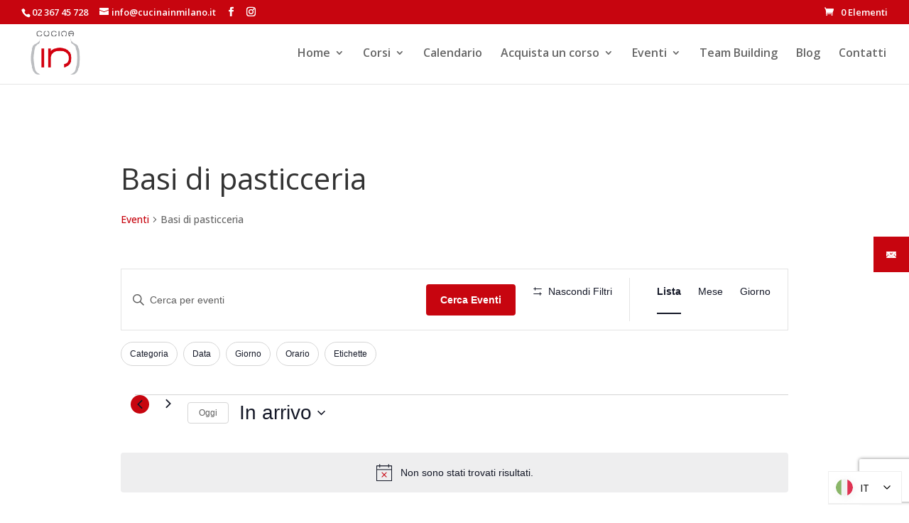

--- FILE ---
content_type: text/html; charset=UTF-8
request_url: https://cucinainmilano.it/eventi/categoria/appassionati-adulti/basi-di-pasticceria/
body_size: 39131
content:
<!DOCTYPE html>
<html lang="it-IT">
<head>
	<meta charset="UTF-8" />
<meta http-equiv="X-UA-Compatible" content="IE=edge">
	<link rel="pingback" href="https://cucinainmilano.it/xmlrpc.php" />

	<script type="text/javascript">
		document.documentElement.className = 'js';
	</script>
	
	<link rel='stylesheet' id='tec-variables-skeleton-css' href='https://cucinainmilano.it/wp-content/plugins/event-tickets/common/build/css/variables-skeleton.css?ver=6.10.1' type='text/css' media='all' />
<link rel='stylesheet' id='tribe-common-skeleton-style-css' href='https://cucinainmilano.it/wp-content/plugins/event-tickets/common/build/css/common-skeleton.css?ver=6.10.1' type='text/css' media='all' />
<link rel='stylesheet' id='tribe-events-views-v2-bootstrap-datepicker-styles-css' href='https://cucinainmilano.it/wp-content/plugins/the-events-calendar/vendor/bootstrap-datepicker/css/bootstrap-datepicker.standalone.min.css?ver=6.15.14' type='text/css' media='all' />
<link rel='stylesheet' id='tribe-tooltipster-css-css' href='https://cucinainmilano.it/wp-content/plugins/event-tickets/common/vendor/tooltipster/tooltipster.bundle.min.css?ver=6.10.1' type='text/css' media='all' />
<link rel='stylesheet' id='tribe-events-views-v2-skeleton-css' href='https://cucinainmilano.it/wp-content/plugins/the-events-calendar/build/css/views-skeleton.css?ver=6.15.14' type='text/css' media='all' />
<link rel='stylesheet' id='tribe-events-views-v2-print-css' href='https://cucinainmilano.it/wp-content/plugins/the-events-calendar/build/css/views-print.css?ver=6.15.14' type='text/css' media='print' />
<link rel='stylesheet' id='tec-variables-full-css' href='https://cucinainmilano.it/wp-content/plugins/event-tickets/common/build/css/variables-full.css?ver=6.10.1' type='text/css' media='all' />
<link rel='stylesheet' id='tribe-common-full-style-css' href='https://cucinainmilano.it/wp-content/plugins/event-tickets/common/build/css/common-full.css?ver=6.10.1' type='text/css' media='all' />
<link rel='stylesheet' id='tribe-events-views-v2-full-css' href='https://cucinainmilano.it/wp-content/plugins/the-events-calendar/build/css/views-full.css?ver=6.15.14' type='text/css' media='all' />
<link rel='stylesheet' id='tribe-events-pro-views-v2-print-css' href='https://cucinainmilano.it/wp-content/plugins/events-calendar-pro/build/css/views-print.css?ver=7.7.12' type='text/css' media='print' />
<link rel='stylesheet' id='tribe-events-filterbar-views-v2-print-css' href='https://cucinainmilano.it/wp-content/plugins/the-events-calendar-filterbar/build/css/views-print.css?ver=5.6.2' type='text/css' media='print' />
<link rel='stylesheet' id='tribe-events-views-v2-override-style-css' href='https://cucinainmilano.it/wp-content/themes/Divi-Child/tribe-events/tribe-events.css?ver=6.15.14' type='text/css' media='all' />
<link rel="preconnect" href="https://fonts.gstatic.com" crossorigin /><style id="et-divi-open-sans-inline-css">/* Original: https://fonts.googleapis.com/css?family=Open+Sans:300italic,400italic,600italic,700italic,800italic,400,300,600,700,800&#038;subset=latin,latin-ext&#038;display=swap *//* User Agent: Mozilla/5.0 (Unknown; Linux x86_64) AppleWebKit/538.1 (KHTML, like Gecko) Safari/538.1 Daum/4.1 */@font-face {font-family: 'Open Sans';font-style: italic;font-weight: 300;font-stretch: normal;font-display: swap;src: url(https://fonts.gstatic.com/s/opensans/v44/memQYaGs126MiZpBA-UFUIcVXSCEkx2cmqvXlWq8tWZ0Pw86hd0Rk5hkWV4exQ.ttf) format('truetype');}@font-face {font-family: 'Open Sans';font-style: italic;font-weight: 400;font-stretch: normal;font-display: swap;src: url(https://fonts.gstatic.com/s/opensans/v44/memQYaGs126MiZpBA-UFUIcVXSCEkx2cmqvXlWq8tWZ0Pw86hd0Rk8ZkWV4exQ.ttf) format('truetype');}@font-face {font-family: 'Open Sans';font-style: italic;font-weight: 600;font-stretch: normal;font-display: swap;src: url(https://fonts.gstatic.com/s/opensans/v44/memQYaGs126MiZpBA-UFUIcVXSCEkx2cmqvXlWq8tWZ0Pw86hd0RkxhjWV4exQ.ttf) format('truetype');}@font-face {font-family: 'Open Sans';font-style: italic;font-weight: 700;font-stretch: normal;font-display: swap;src: url(https://fonts.gstatic.com/s/opensans/v44/memQYaGs126MiZpBA-UFUIcVXSCEkx2cmqvXlWq8tWZ0Pw86hd0RkyFjWV4exQ.ttf) format('truetype');}@font-face {font-family: 'Open Sans';font-style: italic;font-weight: 800;font-stretch: normal;font-display: swap;src: url(https://fonts.gstatic.com/s/opensans/v44/memQYaGs126MiZpBA-UFUIcVXSCEkx2cmqvXlWq8tWZ0Pw86hd0Rk0ZjWV4exQ.ttf) format('truetype');}@font-face {font-family: 'Open Sans';font-style: normal;font-weight: 300;font-stretch: normal;font-display: swap;src: url(https://fonts.gstatic.com/s/opensans/v44/memSYaGs126MiZpBA-UvWbX2vVnXBbObj2OVZyOOSr4dVJWUgsiH0B4uaVc.ttf) format('truetype');}@font-face {font-family: 'Open Sans';font-style: normal;font-weight: 400;font-stretch: normal;font-display: swap;src: url(https://fonts.gstatic.com/s/opensans/v44/memSYaGs126MiZpBA-UvWbX2vVnXBbObj2OVZyOOSr4dVJWUgsjZ0B4uaVc.ttf) format('truetype');}@font-face {font-family: 'Open Sans';font-style: normal;font-weight: 600;font-stretch: normal;font-display: swap;src: url(https://fonts.gstatic.com/s/opensans/v44/memSYaGs126MiZpBA-UvWbX2vVnXBbObj2OVZyOOSr4dVJWUgsgH1x4uaVc.ttf) format('truetype');}@font-face {font-family: 'Open Sans';font-style: normal;font-weight: 700;font-stretch: normal;font-display: swap;src: url(https://fonts.gstatic.com/s/opensans/v44/memSYaGs126MiZpBA-UvWbX2vVnXBbObj2OVZyOOSr4dVJWUgsg-1x4uaVc.ttf) format('truetype');}@font-face {font-family: 'Open Sans';font-style: normal;font-weight: 800;font-stretch: normal;font-display: swap;src: url(https://fonts.gstatic.com/s/opensans/v44/memSYaGs126MiZpBA-UvWbX2vVnXBbObj2OVZyOOSr4dVJWUgshZ1x4uaVc.ttf) format('truetype');}/* User Agent: Mozilla/5.0 (Windows NT 6.1; WOW64; rv:27.0) Gecko/20100101 Firefox/27.0 */@font-face {font-family: 'Open Sans';font-style: italic;font-weight: 300;font-stretch: normal;font-display: swap;src: url(https://fonts.gstatic.com/l/font?kit=memQYaGs126MiZpBA-UFUIcVXSCEkx2cmqvXlWq8tWZ0Pw86hd0Rk5hkWV4exg&skey=743457fe2cc29280&v=v44) format('woff');}@font-face {font-family: 'Open Sans';font-style: italic;font-weight: 400;font-stretch: normal;font-display: swap;src: url(https://fonts.gstatic.com/l/font?kit=memQYaGs126MiZpBA-UFUIcVXSCEkx2cmqvXlWq8tWZ0Pw86hd0Rk8ZkWV4exg&skey=743457fe2cc29280&v=v44) format('woff');}@font-face {font-family: 'Open Sans';font-style: italic;font-weight: 600;font-stretch: normal;font-display: swap;src: url(https://fonts.gstatic.com/l/font?kit=memQYaGs126MiZpBA-UFUIcVXSCEkx2cmqvXlWq8tWZ0Pw86hd0RkxhjWV4exg&skey=743457fe2cc29280&v=v44) format('woff');}@font-face {font-family: 'Open Sans';font-style: italic;font-weight: 700;font-stretch: normal;font-display: swap;src: url(https://fonts.gstatic.com/l/font?kit=memQYaGs126MiZpBA-UFUIcVXSCEkx2cmqvXlWq8tWZ0Pw86hd0RkyFjWV4exg&skey=743457fe2cc29280&v=v44) format('woff');}@font-face {font-family: 'Open Sans';font-style: italic;font-weight: 800;font-stretch: normal;font-display: swap;src: url(https://fonts.gstatic.com/l/font?kit=memQYaGs126MiZpBA-UFUIcVXSCEkx2cmqvXlWq8tWZ0Pw86hd0Rk0ZjWV4exg&skey=743457fe2cc29280&v=v44) format('woff');}@font-face {font-family: 'Open Sans';font-style: normal;font-weight: 300;font-stretch: normal;font-display: swap;src: url(https://fonts.gstatic.com/l/font?kit=memSYaGs126MiZpBA-UvWbX2vVnXBbObj2OVZyOOSr4dVJWUgsiH0B4uaVQ&skey=62c1cbfccc78b4b2&v=v44) format('woff');}@font-face {font-family: 'Open Sans';font-style: normal;font-weight: 400;font-stretch: normal;font-display: swap;src: url(https://fonts.gstatic.com/l/font?kit=memSYaGs126MiZpBA-UvWbX2vVnXBbObj2OVZyOOSr4dVJWUgsjZ0B4uaVQ&skey=62c1cbfccc78b4b2&v=v44) format('woff');}@font-face {font-family: 'Open Sans';font-style: normal;font-weight: 600;font-stretch: normal;font-display: swap;src: url(https://fonts.gstatic.com/l/font?kit=memSYaGs126MiZpBA-UvWbX2vVnXBbObj2OVZyOOSr4dVJWUgsgH1x4uaVQ&skey=62c1cbfccc78b4b2&v=v44) format('woff');}@font-face {font-family: 'Open Sans';font-style: normal;font-weight: 700;font-stretch: normal;font-display: swap;src: url(https://fonts.gstatic.com/l/font?kit=memSYaGs126MiZpBA-UvWbX2vVnXBbObj2OVZyOOSr4dVJWUgsg-1x4uaVQ&skey=62c1cbfccc78b4b2&v=v44) format('woff');}@font-face {font-family: 'Open Sans';font-style: normal;font-weight: 800;font-stretch: normal;font-display: swap;src: url(https://fonts.gstatic.com/l/font?kit=memSYaGs126MiZpBA-UvWbX2vVnXBbObj2OVZyOOSr4dVJWUgshZ1x4uaVQ&skey=62c1cbfccc78b4b2&v=v44) format('woff');}/* User Agent: Mozilla/5.0 (Windows NT 6.3; rv:39.0) Gecko/20100101 Firefox/39.0 */@font-face {font-family: 'Open Sans';font-style: italic;font-weight: 300;font-stretch: normal;font-display: swap;src: url(https://fonts.gstatic.com/s/opensans/v44/memQYaGs126MiZpBA-UFUIcVXSCEkx2cmqvXlWq8tWZ0Pw86hd0Rk5hkWV4ewA.woff2) format('woff2');}@font-face {font-family: 'Open Sans';font-style: italic;font-weight: 400;font-stretch: normal;font-display: swap;src: url(https://fonts.gstatic.com/s/opensans/v44/memQYaGs126MiZpBA-UFUIcVXSCEkx2cmqvXlWq8tWZ0Pw86hd0Rk8ZkWV4ewA.woff2) format('woff2');}@font-face {font-family: 'Open Sans';font-style: italic;font-weight: 600;font-stretch: normal;font-display: swap;src: url(https://fonts.gstatic.com/s/opensans/v44/memQYaGs126MiZpBA-UFUIcVXSCEkx2cmqvXlWq8tWZ0Pw86hd0RkxhjWV4ewA.woff2) format('woff2');}@font-face {font-family: 'Open Sans';font-style: italic;font-weight: 700;font-stretch: normal;font-display: swap;src: url(https://fonts.gstatic.com/s/opensans/v44/memQYaGs126MiZpBA-UFUIcVXSCEkx2cmqvXlWq8tWZ0Pw86hd0RkyFjWV4ewA.woff2) format('woff2');}@font-face {font-family: 'Open Sans';font-style: italic;font-weight: 800;font-stretch: normal;font-display: swap;src: url(https://fonts.gstatic.com/s/opensans/v44/memQYaGs126MiZpBA-UFUIcVXSCEkx2cmqvXlWq8tWZ0Pw86hd0Rk0ZjWV4ewA.woff2) format('woff2');}@font-face {font-family: 'Open Sans';font-style: normal;font-weight: 300;font-stretch: normal;font-display: swap;src: url(https://fonts.gstatic.com/s/opensans/v44/memSYaGs126MiZpBA-UvWbX2vVnXBbObj2OVZyOOSr4dVJWUgsiH0B4uaVI.woff2) format('woff2');}@font-face {font-family: 'Open Sans';font-style: normal;font-weight: 400;font-stretch: normal;font-display: swap;src: url(https://fonts.gstatic.com/s/opensans/v44/memSYaGs126MiZpBA-UvWbX2vVnXBbObj2OVZyOOSr4dVJWUgsjZ0B4uaVI.woff2) format('woff2');}@font-face {font-family: 'Open Sans';font-style: normal;font-weight: 600;font-stretch: normal;font-display: swap;src: url(https://fonts.gstatic.com/s/opensans/v44/memSYaGs126MiZpBA-UvWbX2vVnXBbObj2OVZyOOSr4dVJWUgsgH1x4uaVI.woff2) format('woff2');}@font-face {font-family: 'Open Sans';font-style: normal;font-weight: 700;font-stretch: normal;font-display: swap;src: url(https://fonts.gstatic.com/s/opensans/v44/memSYaGs126MiZpBA-UvWbX2vVnXBbObj2OVZyOOSr4dVJWUgsg-1x4uaVI.woff2) format('woff2');}@font-face {font-family: 'Open Sans';font-style: normal;font-weight: 800;font-stretch: normal;font-display: swap;src: url(https://fonts.gstatic.com/s/opensans/v44/memSYaGs126MiZpBA-UvWbX2vVnXBbObj2OVZyOOSr4dVJWUgshZ1x4uaVI.woff2) format('woff2');}</style><meta name='robots' content='index, follow, max-image-preview:large, max-snippet:-1, max-video-preview:-1' />

<!-- Google Tag Manager for WordPress by gtm4wp.com -->
<script data-cfasync="false" data-pagespeed-no-defer>
	var gtm4wp_datalayer_name = "dataLayer";
	var dataLayer = dataLayer || [];
	const gtm4wp_use_sku_instead = 0;
	const gtm4wp_currency = 'EUR';
	const gtm4wp_product_per_impression = 10;
	const gtm4wp_clear_ecommerce = false;
	const gtm4wp_datalayer_max_timeout = 2000;
</script>
<!-- End Google Tag Manager for WordPress by gtm4wp.com -->
	<!-- This site is optimized with the Yoast SEO plugin v26.7 - https://yoast.com/wordpress/plugins/seo/ -->
	<title>Eventi from Ottobre 1, 2023 &#8211; Ottobre 25, 2023 &#8250; Appassionati adulti &#8250; Basi di pasticceria &#8250;  &#8211; Cucina In Milano</title>
	<link rel="canonical" href="https://cucinainmilano.it/eventi/categoria/appassionati-adulti/basi-di-pasticceria/" />
	<meta property="og:locale" content="it_IT" />
	<meta property="og:type" content="website" />
	<meta property="og:url" content="https://cucinainmilano.it/eventi/categoria/appassionati-adulti/basi-di-pasticceria/" />
	<meta property="og:site_name" content="Cucina In Milano" />
	<meta name="twitter:card" content="summary_large_image" />
	<script type="application/ld+json" class="yoast-schema-graph">{"@context":"https://schema.org","@graph":[{"@type":"CollectionPage","@id":"https://cucinainmilano.it/eventi/categoria/appassionati-adulti/basi-di-pasticceria/","url":"https://cucinainmilano.it/eventi/categoria/appassionati-adulti/basi-di-pasticceria/","name":"","isPartOf":{"@id":"https://cucinainmilano.it/#website"},"primaryImageOfPage":{"@id":"https://cucinainmilano.it/eventi/categoria/appassionati-adulti/basi-di-pasticceria/#primaryimage"},"image":{"@id":"https://cucinainmilano.it/eventi/categoria/appassionati-adulti/basi-di-pasticceria/#primaryimage"},"thumbnailUrl":"https://cucinainmilano.it/wp-content/uploads/2024/02/pasticceria-lezione-cioccolato.png","breadcrumb":{"@id":"https://cucinainmilano.it/eventi/categoria/appassionati-adulti/basi-di-pasticceria/#breadcrumb"},"inLanguage":"it-IT"},{"@type":"ImageObject","inLanguage":"it-IT","@id":"https://cucinainmilano.it/eventi/categoria/appassionati-adulti/basi-di-pasticceria/#primaryimage","url":"https://cucinainmilano.it/wp-content/uploads/2024/02/pasticceria-lezione-cioccolato.png","contentUrl":"https://cucinainmilano.it/wp-content/uploads/2024/02/pasticceria-lezione-cioccolato.png","width":1080,"height":1080},{"@type":"BreadcrumbList","@id":"https://cucinainmilano.it/eventi/categoria/appassionati-adulti/basi-di-pasticceria/#breadcrumb","itemListElement":[{"@type":"ListItem","position":1,"name":"Home","item":"https://cucinainmilano.it/"},{"@type":"ListItem","position":2,"name":"Appassionati adulti","item":"https://cucinainmilano.it/eventi/categoria/appassionati-adulti/"},{"@type":"ListItem","position":3,"name":"Basi di pasticceria"}]},{"@type":"WebSite","@id":"https://cucinainmilano.it/#website","url":"https://cucinainmilano.it/","name":"Cucina In Milano","description":"Lezioni di cucina per adulti e bambini Milano","publisher":{"@id":"https://cucinainmilano.it/#organization"},"potentialAction":[{"@type":"SearchAction","target":{"@type":"EntryPoint","urlTemplate":"https://cucinainmilano.it/?s={search_term_string}"},"query-input":{"@type":"PropertyValueSpecification","valueRequired":true,"valueName":"search_term_string"}}],"inLanguage":"it-IT"},{"@type":"Organization","@id":"https://cucinainmilano.it/#organization","name":"Cucina In Milano","url":"https://cucinainmilano.it/","logo":{"@type":"ImageObject","inLanguage":"it-IT","@id":"https://cucinainmilano.it/#/schema/logo/image/","url":"https://cucinainmilano.it/wp-content/uploads/2021/11/cucinain_logo.png","contentUrl":"https://cucinainmilano.it/wp-content/uploads/2021/11/cucinain_logo.png","width":142,"height":142,"caption":"Cucina In Milano"},"image":{"@id":"https://cucinainmilano.it/#/schema/logo/image/"},"sameAs":["https://www.facebook.com/CucinaInMilano","https://www.instagram.com/cucina_in/","https://www.youtube.com/channel/UCiHsxMrwXH7atHNlK6KLgYw/featured?view_as=subscriber"]}]}</script>
	<!-- / Yoast SEO plugin. -->


<link rel='dns-prefetch' href='//fonts.googleapis.com' />
<link rel="alternate" type="application/rss+xml" title="Cucina In Milano &raquo; Feed" href="https://cucinainmilano.it/feed/" />
<link rel="alternate" type="application/rss+xml" title="Cucina In Milano &raquo; Feed dei commenti" href="https://cucinainmilano.it/comments/feed/" />
<link rel="alternate" type="text/calendar" title="Cucina In Milano &raquo; iCal Feed" href="https://cucinainmilano.it/eventi/?ical=1" />
<link rel="alternate" type="application/rss+xml" title="Cucina In Milano &raquo; Eventi Feed" href="https://cucinainmilano.it/eventi/feed/" />
<meta content="Divi Child v.0.1.1" name="generator"/><link rel='stylesheet' id='fattura24-billing-block-fattura24-checkout-block-css' href='https://cucinainmilano.it/wp-content/plugins/fattura24/fattura24-billing-block/build/style-fattura24-billing-block.css?ver=0.2.0' type='text/css' media='all' />
<link rel='stylesheet' id='fattura24-billing-block-blocks-integration-css' href='https://cucinainmilano.it/wp-content/plugins/fattura24/fattura24-billing-block/build/style-index.css?ver=0.2.0' type='text/css' media='all' />
<link rel='stylesheet' id='tribe-select2-css-css' href='https://cucinainmilano.it/wp-content/plugins/event-tickets/common/vendor/tribe-selectWoo/dist/css/selectWoo.min.css?ver=6.10.1' type='text/css' media='all' />
<link rel='stylesheet' id='tribe-events-custom-jquery-styles-css' href='https://cucinainmilano.it/wp-content/plugins/the-events-calendar/vendor/jquery/smoothness/jquery-ui-1.8.23.custom.css?ver=6.15.14' type='text/css' media='all' />
<link rel='stylesheet' id='tribe-events-filterbar-views-v2-1-filter-bar-skeleton-css' href='https://cucinainmilano.it/wp-content/plugins/the-events-calendar-filterbar/build/css/views-filter-bar-skeleton.css?ver=5.6.2' type='text/css' media='all' />
<link rel='stylesheet' id='tribe-events-filterbar-views-v2-1-filter-bar-full-css' href='https://cucinainmilano.it/wp-content/plugins/the-events-calendar-filterbar/build/css/views-filter-bar-full.css?ver=5.6.2' type='text/css' media='all' />
<link rel='stylesheet' id='dashicons-css' href='https://cucinainmilano.it/wp-includes/css/dashicons.min.css?ver=6.9' type='text/css' media='all' />
<style id='dashicons-inline-css' type='text/css'>
[data-font="Dashicons"]:before {font-family: 'Dashicons' !important;content: attr(data-icon) !important;speak: none !important;font-weight: normal !important;font-variant: normal !important;text-transform: none !important;line-height: 1 !important;font-style: normal !important;-webkit-font-smoothing: antialiased !important;-moz-osx-font-smoothing: grayscale !important;}
/*# sourceURL=dashicons-inline-css */
</style>
<link rel='stylesheet' id='event-tickets-tickets-css-css' href='https://cucinainmilano.it/wp-content/plugins/event-tickets/build/css/tickets.css?ver=5.27.3' type='text/css' media='all' />
<link rel='stylesheet' id='event-tickets-tickets-rsvp-css-css' href='https://cucinainmilano.it/wp-content/plugins/event-tickets/build/css/rsvp-v1.css?ver=5.27.3' type='text/css' media='all' />
<link rel='stylesheet' id='event-tickets-plus-tickets-css-css' href='https://cucinainmilano.it/wp-content/plugins/event-tickets-plus/build/css/tickets.css?ver=6.9.0' type='text/css' media='all' />
<link rel='stylesheet' id='tec-events-pro-single-css' href='https://cucinainmilano.it/wp-content/plugins/events-calendar-pro/build/css/events-single.css?ver=7.7.12' type='text/css' media='all' />
<link rel='stylesheet' id='tribe-events-pro-mini-calendar-block-styles-css' href='https://cucinainmilano.it/wp-content/plugins/events-calendar-pro/build/css/tribe-events-pro-mini-calendar-block.css?ver=7.7.12' type='text/css' media='all' />
<link rel='stylesheet' id='tribe-events-virtual-full-css' href='https://cucinainmilano.it/wp-content/plugins/events-calendar-pro/build/css/events-virtual-full.css?ver=7.7.12' type='text/css' media='all' />
<link rel='stylesheet' id='tribe-events-virtual-skeleton-css' href='https://cucinainmilano.it/wp-content/plugins/events-calendar-pro/build/css/events-virtual-skeleton.css?ver=7.7.12' type='text/css' media='all' />
<link rel='stylesheet' id='wp-block-library-css' href='https://cucinainmilano.it/wp-includes/css/dist/block-library/style.min.css?ver=6.9' type='text/css' media='all' />
<style id='wp-block-image-inline-css' type='text/css'>
.wp-block-image>a,.wp-block-image>figure>a{display:inline-block}.wp-block-image img{box-sizing:border-box;height:auto;max-width:100%;vertical-align:bottom}@media not (prefers-reduced-motion){.wp-block-image img.hide{visibility:hidden}.wp-block-image img.show{animation:show-content-image .4s}}.wp-block-image[style*=border-radius] img,.wp-block-image[style*=border-radius]>a{border-radius:inherit}.wp-block-image.has-custom-border img{box-sizing:border-box}.wp-block-image.aligncenter{text-align:center}.wp-block-image.alignfull>a,.wp-block-image.alignwide>a{width:100%}.wp-block-image.alignfull img,.wp-block-image.alignwide img{height:auto;width:100%}.wp-block-image .aligncenter,.wp-block-image .alignleft,.wp-block-image .alignright,.wp-block-image.aligncenter,.wp-block-image.alignleft,.wp-block-image.alignright{display:table}.wp-block-image .aligncenter>figcaption,.wp-block-image .alignleft>figcaption,.wp-block-image .alignright>figcaption,.wp-block-image.aligncenter>figcaption,.wp-block-image.alignleft>figcaption,.wp-block-image.alignright>figcaption{caption-side:bottom;display:table-caption}.wp-block-image .alignleft{float:left;margin:.5em 1em .5em 0}.wp-block-image .alignright{float:right;margin:.5em 0 .5em 1em}.wp-block-image .aligncenter{margin-left:auto;margin-right:auto}.wp-block-image :where(figcaption){margin-bottom:1em;margin-top:.5em}.wp-block-image.is-style-circle-mask img{border-radius:9999px}@supports ((-webkit-mask-image:none) or (mask-image:none)) or (-webkit-mask-image:none){.wp-block-image.is-style-circle-mask img{border-radius:0;-webkit-mask-image:url('data:image/svg+xml;utf8,<svg viewBox="0 0 100 100" xmlns="http://www.w3.org/2000/svg"><circle cx="50" cy="50" r="50"/></svg>');mask-image:url('data:image/svg+xml;utf8,<svg viewBox="0 0 100 100" xmlns="http://www.w3.org/2000/svg"><circle cx="50" cy="50" r="50"/></svg>');mask-mode:alpha;-webkit-mask-position:center;mask-position:center;-webkit-mask-repeat:no-repeat;mask-repeat:no-repeat;-webkit-mask-size:contain;mask-size:contain}}:root :where(.wp-block-image.is-style-rounded img,.wp-block-image .is-style-rounded img){border-radius:9999px}.wp-block-image figure{margin:0}.wp-lightbox-container{display:flex;flex-direction:column;position:relative}.wp-lightbox-container img{cursor:zoom-in}.wp-lightbox-container img:hover+button{opacity:1}.wp-lightbox-container button{align-items:center;backdrop-filter:blur(16px) saturate(180%);background-color:#5a5a5a40;border:none;border-radius:4px;cursor:zoom-in;display:flex;height:20px;justify-content:center;opacity:0;padding:0;position:absolute;right:16px;text-align:center;top:16px;width:20px;z-index:100}@media not (prefers-reduced-motion){.wp-lightbox-container button{transition:opacity .2s ease}}.wp-lightbox-container button:focus-visible{outline:3px auto #5a5a5a40;outline:3px auto -webkit-focus-ring-color;outline-offset:3px}.wp-lightbox-container button:hover{cursor:pointer;opacity:1}.wp-lightbox-container button:focus{opacity:1}.wp-lightbox-container button:focus,.wp-lightbox-container button:hover,.wp-lightbox-container button:not(:hover):not(:active):not(.has-background){background-color:#5a5a5a40;border:none}.wp-lightbox-overlay{box-sizing:border-box;cursor:zoom-out;height:100vh;left:0;overflow:hidden;position:fixed;top:0;visibility:hidden;width:100%;z-index:100000}.wp-lightbox-overlay .close-button{align-items:center;cursor:pointer;display:flex;justify-content:center;min-height:40px;min-width:40px;padding:0;position:absolute;right:calc(env(safe-area-inset-right) + 16px);top:calc(env(safe-area-inset-top) + 16px);z-index:5000000}.wp-lightbox-overlay .close-button:focus,.wp-lightbox-overlay .close-button:hover,.wp-lightbox-overlay .close-button:not(:hover):not(:active):not(.has-background){background:none;border:none}.wp-lightbox-overlay .lightbox-image-container{height:var(--wp--lightbox-container-height);left:50%;overflow:hidden;position:absolute;top:50%;transform:translate(-50%,-50%);transform-origin:top left;width:var(--wp--lightbox-container-width);z-index:9999999999}.wp-lightbox-overlay .wp-block-image{align-items:center;box-sizing:border-box;display:flex;height:100%;justify-content:center;margin:0;position:relative;transform-origin:0 0;width:100%;z-index:3000000}.wp-lightbox-overlay .wp-block-image img{height:var(--wp--lightbox-image-height);min-height:var(--wp--lightbox-image-height);min-width:var(--wp--lightbox-image-width);width:var(--wp--lightbox-image-width)}.wp-lightbox-overlay .wp-block-image figcaption{display:none}.wp-lightbox-overlay button{background:none;border:none}.wp-lightbox-overlay .scrim{background-color:#fff;height:100%;opacity:.9;position:absolute;width:100%;z-index:2000000}.wp-lightbox-overlay.active{visibility:visible}@media not (prefers-reduced-motion){.wp-lightbox-overlay.active{animation:turn-on-visibility .25s both}.wp-lightbox-overlay.active img{animation:turn-on-visibility .35s both}.wp-lightbox-overlay.show-closing-animation:not(.active){animation:turn-off-visibility .35s both}.wp-lightbox-overlay.show-closing-animation:not(.active) img{animation:turn-off-visibility .25s both}.wp-lightbox-overlay.zoom.active{animation:none;opacity:1;visibility:visible}.wp-lightbox-overlay.zoom.active .lightbox-image-container{animation:lightbox-zoom-in .4s}.wp-lightbox-overlay.zoom.active .lightbox-image-container img{animation:none}.wp-lightbox-overlay.zoom.active .scrim{animation:turn-on-visibility .4s forwards}.wp-lightbox-overlay.zoom.show-closing-animation:not(.active){animation:none}.wp-lightbox-overlay.zoom.show-closing-animation:not(.active) .lightbox-image-container{animation:lightbox-zoom-out .4s}.wp-lightbox-overlay.zoom.show-closing-animation:not(.active) .lightbox-image-container img{animation:none}.wp-lightbox-overlay.zoom.show-closing-animation:not(.active) .scrim{animation:turn-off-visibility .4s forwards}}@keyframes show-content-image{0%{visibility:hidden}99%{visibility:hidden}to{visibility:visible}}@keyframes turn-on-visibility{0%{opacity:0}to{opacity:1}}@keyframes turn-off-visibility{0%{opacity:1;visibility:visible}99%{opacity:0;visibility:visible}to{opacity:0;visibility:hidden}}@keyframes lightbox-zoom-in{0%{transform:translate(calc((-100vw + var(--wp--lightbox-scrollbar-width))/2 + var(--wp--lightbox-initial-left-position)),calc(-50vh + var(--wp--lightbox-initial-top-position))) scale(var(--wp--lightbox-scale))}to{transform:translate(-50%,-50%) scale(1)}}@keyframes lightbox-zoom-out{0%{transform:translate(-50%,-50%) scale(1);visibility:visible}99%{visibility:visible}to{transform:translate(calc((-100vw + var(--wp--lightbox-scrollbar-width))/2 + var(--wp--lightbox-initial-left-position)),calc(-50vh + var(--wp--lightbox-initial-top-position))) scale(var(--wp--lightbox-scale));visibility:hidden}}
/*# sourceURL=https://cucinainmilano.it/wp-includes/blocks/image/style.min.css */
</style>
<style id='wp-block-image-theme-inline-css' type='text/css'>
:root :where(.wp-block-image figcaption){color:#555;font-size:13px;text-align:center}.is-dark-theme :root :where(.wp-block-image figcaption){color:#ffffffa6}.wp-block-image{margin:0 0 1em}
/*# sourceURL=https://cucinainmilano.it/wp-includes/blocks/image/theme.min.css */
</style>
<style id='wp-block-group-inline-css' type='text/css'>
.wp-block-group{box-sizing:border-box}:where(.wp-block-group.wp-block-group-is-layout-constrained){position:relative}
/*# sourceURL=https://cucinainmilano.it/wp-includes/blocks/group/style.min.css */
</style>
<style id='wp-block-group-theme-inline-css' type='text/css'>
:where(.wp-block-group.has-background){padding:1.25em 2.375em}
/*# sourceURL=https://cucinainmilano.it/wp-includes/blocks/group/theme.min.css */
</style>
<style id='wp-block-paragraph-inline-css' type='text/css'>
.is-small-text{font-size:.875em}.is-regular-text{font-size:1em}.is-large-text{font-size:2.25em}.is-larger-text{font-size:3em}.has-drop-cap:not(:focus):first-letter{float:left;font-size:8.4em;font-style:normal;font-weight:100;line-height:.68;margin:.05em .1em 0 0;text-transform:uppercase}body.rtl .has-drop-cap:not(:focus):first-letter{float:none;margin-left:.1em}p.has-drop-cap.has-background{overflow:hidden}:root :where(p.has-background){padding:1.25em 2.375em}:where(p.has-text-color:not(.has-link-color)) a{color:inherit}p.has-text-align-left[style*="writing-mode:vertical-lr"],p.has-text-align-right[style*="writing-mode:vertical-rl"]{rotate:180deg}
/*# sourceURL=https://cucinainmilano.it/wp-includes/blocks/paragraph/style.min.css */
</style>
<style id='global-styles-inline-css' type='text/css'>
:root{--wp--preset--aspect-ratio--square: 1;--wp--preset--aspect-ratio--4-3: 4/3;--wp--preset--aspect-ratio--3-4: 3/4;--wp--preset--aspect-ratio--3-2: 3/2;--wp--preset--aspect-ratio--2-3: 2/3;--wp--preset--aspect-ratio--16-9: 16/9;--wp--preset--aspect-ratio--9-16: 9/16;--wp--preset--color--black: #000000;--wp--preset--color--cyan-bluish-gray: #abb8c3;--wp--preset--color--white: #ffffff;--wp--preset--color--pale-pink: #f78da7;--wp--preset--color--vivid-red: #cf2e2e;--wp--preset--color--luminous-vivid-orange: #ff6900;--wp--preset--color--luminous-vivid-amber: #fcb900;--wp--preset--color--light-green-cyan: #7bdcb5;--wp--preset--color--vivid-green-cyan: #00d084;--wp--preset--color--pale-cyan-blue: #8ed1fc;--wp--preset--color--vivid-cyan-blue: #0693e3;--wp--preset--color--vivid-purple: #9b51e0;--wp--preset--gradient--vivid-cyan-blue-to-vivid-purple: linear-gradient(135deg,rgb(6,147,227) 0%,rgb(155,81,224) 100%);--wp--preset--gradient--light-green-cyan-to-vivid-green-cyan: linear-gradient(135deg,rgb(122,220,180) 0%,rgb(0,208,130) 100%);--wp--preset--gradient--luminous-vivid-amber-to-luminous-vivid-orange: linear-gradient(135deg,rgb(252,185,0) 0%,rgb(255,105,0) 100%);--wp--preset--gradient--luminous-vivid-orange-to-vivid-red: linear-gradient(135deg,rgb(255,105,0) 0%,rgb(207,46,46) 100%);--wp--preset--gradient--very-light-gray-to-cyan-bluish-gray: linear-gradient(135deg,rgb(238,238,238) 0%,rgb(169,184,195) 100%);--wp--preset--gradient--cool-to-warm-spectrum: linear-gradient(135deg,rgb(74,234,220) 0%,rgb(151,120,209) 20%,rgb(207,42,186) 40%,rgb(238,44,130) 60%,rgb(251,105,98) 80%,rgb(254,248,76) 100%);--wp--preset--gradient--blush-light-purple: linear-gradient(135deg,rgb(255,206,236) 0%,rgb(152,150,240) 100%);--wp--preset--gradient--blush-bordeaux: linear-gradient(135deg,rgb(254,205,165) 0%,rgb(254,45,45) 50%,rgb(107,0,62) 100%);--wp--preset--gradient--luminous-dusk: linear-gradient(135deg,rgb(255,203,112) 0%,rgb(199,81,192) 50%,rgb(65,88,208) 100%);--wp--preset--gradient--pale-ocean: linear-gradient(135deg,rgb(255,245,203) 0%,rgb(182,227,212) 50%,rgb(51,167,181) 100%);--wp--preset--gradient--electric-grass: linear-gradient(135deg,rgb(202,248,128) 0%,rgb(113,206,126) 100%);--wp--preset--gradient--midnight: linear-gradient(135deg,rgb(2,3,129) 0%,rgb(40,116,252) 100%);--wp--preset--font-size--small: 13px;--wp--preset--font-size--medium: 20px;--wp--preset--font-size--large: 36px;--wp--preset--font-size--x-large: 42px;--wp--preset--spacing--20: 0.44rem;--wp--preset--spacing--30: 0.67rem;--wp--preset--spacing--40: 1rem;--wp--preset--spacing--50: 1.5rem;--wp--preset--spacing--60: 2.25rem;--wp--preset--spacing--70: 3.38rem;--wp--preset--spacing--80: 5.06rem;--wp--preset--shadow--natural: 6px 6px 9px rgba(0, 0, 0, 0.2);--wp--preset--shadow--deep: 12px 12px 50px rgba(0, 0, 0, 0.4);--wp--preset--shadow--sharp: 6px 6px 0px rgba(0, 0, 0, 0.2);--wp--preset--shadow--outlined: 6px 6px 0px -3px rgb(255, 255, 255), 6px 6px rgb(0, 0, 0);--wp--preset--shadow--crisp: 6px 6px 0px rgb(0, 0, 0);}:root { --wp--style--global--content-size: 823px;--wp--style--global--wide-size: 1080px; }:where(body) { margin: 0; }.wp-site-blocks > .alignleft { float: left; margin-right: 2em; }.wp-site-blocks > .alignright { float: right; margin-left: 2em; }.wp-site-blocks > .aligncenter { justify-content: center; margin-left: auto; margin-right: auto; }:where(.is-layout-flex){gap: 0.5em;}:where(.is-layout-grid){gap: 0.5em;}.is-layout-flow > .alignleft{float: left;margin-inline-start: 0;margin-inline-end: 2em;}.is-layout-flow > .alignright{float: right;margin-inline-start: 2em;margin-inline-end: 0;}.is-layout-flow > .aligncenter{margin-left: auto !important;margin-right: auto !important;}.is-layout-constrained > .alignleft{float: left;margin-inline-start: 0;margin-inline-end: 2em;}.is-layout-constrained > .alignright{float: right;margin-inline-start: 2em;margin-inline-end: 0;}.is-layout-constrained > .aligncenter{margin-left: auto !important;margin-right: auto !important;}.is-layout-constrained > :where(:not(.alignleft):not(.alignright):not(.alignfull)){max-width: var(--wp--style--global--content-size);margin-left: auto !important;margin-right: auto !important;}.is-layout-constrained > .alignwide{max-width: var(--wp--style--global--wide-size);}body .is-layout-flex{display: flex;}.is-layout-flex{flex-wrap: wrap;align-items: center;}.is-layout-flex > :is(*, div){margin: 0;}body .is-layout-grid{display: grid;}.is-layout-grid > :is(*, div){margin: 0;}body{padding-top: 0px;padding-right: 0px;padding-bottom: 0px;padding-left: 0px;}:root :where(.wp-element-button, .wp-block-button__link){background-color: #32373c;border-width: 0;color: #fff;font-family: inherit;font-size: inherit;font-style: inherit;font-weight: inherit;letter-spacing: inherit;line-height: inherit;padding-top: calc(0.667em + 2px);padding-right: calc(1.333em + 2px);padding-bottom: calc(0.667em + 2px);padding-left: calc(1.333em + 2px);text-decoration: none;text-transform: inherit;}.has-black-color{color: var(--wp--preset--color--black) !important;}.has-cyan-bluish-gray-color{color: var(--wp--preset--color--cyan-bluish-gray) !important;}.has-white-color{color: var(--wp--preset--color--white) !important;}.has-pale-pink-color{color: var(--wp--preset--color--pale-pink) !important;}.has-vivid-red-color{color: var(--wp--preset--color--vivid-red) !important;}.has-luminous-vivid-orange-color{color: var(--wp--preset--color--luminous-vivid-orange) !important;}.has-luminous-vivid-amber-color{color: var(--wp--preset--color--luminous-vivid-amber) !important;}.has-light-green-cyan-color{color: var(--wp--preset--color--light-green-cyan) !important;}.has-vivid-green-cyan-color{color: var(--wp--preset--color--vivid-green-cyan) !important;}.has-pale-cyan-blue-color{color: var(--wp--preset--color--pale-cyan-blue) !important;}.has-vivid-cyan-blue-color{color: var(--wp--preset--color--vivid-cyan-blue) !important;}.has-vivid-purple-color{color: var(--wp--preset--color--vivid-purple) !important;}.has-black-background-color{background-color: var(--wp--preset--color--black) !important;}.has-cyan-bluish-gray-background-color{background-color: var(--wp--preset--color--cyan-bluish-gray) !important;}.has-white-background-color{background-color: var(--wp--preset--color--white) !important;}.has-pale-pink-background-color{background-color: var(--wp--preset--color--pale-pink) !important;}.has-vivid-red-background-color{background-color: var(--wp--preset--color--vivid-red) !important;}.has-luminous-vivid-orange-background-color{background-color: var(--wp--preset--color--luminous-vivid-orange) !important;}.has-luminous-vivid-amber-background-color{background-color: var(--wp--preset--color--luminous-vivid-amber) !important;}.has-light-green-cyan-background-color{background-color: var(--wp--preset--color--light-green-cyan) !important;}.has-vivid-green-cyan-background-color{background-color: var(--wp--preset--color--vivid-green-cyan) !important;}.has-pale-cyan-blue-background-color{background-color: var(--wp--preset--color--pale-cyan-blue) !important;}.has-vivid-cyan-blue-background-color{background-color: var(--wp--preset--color--vivid-cyan-blue) !important;}.has-vivid-purple-background-color{background-color: var(--wp--preset--color--vivid-purple) !important;}.has-black-border-color{border-color: var(--wp--preset--color--black) !important;}.has-cyan-bluish-gray-border-color{border-color: var(--wp--preset--color--cyan-bluish-gray) !important;}.has-white-border-color{border-color: var(--wp--preset--color--white) !important;}.has-pale-pink-border-color{border-color: var(--wp--preset--color--pale-pink) !important;}.has-vivid-red-border-color{border-color: var(--wp--preset--color--vivid-red) !important;}.has-luminous-vivid-orange-border-color{border-color: var(--wp--preset--color--luminous-vivid-orange) !important;}.has-luminous-vivid-amber-border-color{border-color: var(--wp--preset--color--luminous-vivid-amber) !important;}.has-light-green-cyan-border-color{border-color: var(--wp--preset--color--light-green-cyan) !important;}.has-vivid-green-cyan-border-color{border-color: var(--wp--preset--color--vivid-green-cyan) !important;}.has-pale-cyan-blue-border-color{border-color: var(--wp--preset--color--pale-cyan-blue) !important;}.has-vivid-cyan-blue-border-color{border-color: var(--wp--preset--color--vivid-cyan-blue) !important;}.has-vivid-purple-border-color{border-color: var(--wp--preset--color--vivid-purple) !important;}.has-vivid-cyan-blue-to-vivid-purple-gradient-background{background: var(--wp--preset--gradient--vivid-cyan-blue-to-vivid-purple) !important;}.has-light-green-cyan-to-vivid-green-cyan-gradient-background{background: var(--wp--preset--gradient--light-green-cyan-to-vivid-green-cyan) !important;}.has-luminous-vivid-amber-to-luminous-vivid-orange-gradient-background{background: var(--wp--preset--gradient--luminous-vivid-amber-to-luminous-vivid-orange) !important;}.has-luminous-vivid-orange-to-vivid-red-gradient-background{background: var(--wp--preset--gradient--luminous-vivid-orange-to-vivid-red) !important;}.has-very-light-gray-to-cyan-bluish-gray-gradient-background{background: var(--wp--preset--gradient--very-light-gray-to-cyan-bluish-gray) !important;}.has-cool-to-warm-spectrum-gradient-background{background: var(--wp--preset--gradient--cool-to-warm-spectrum) !important;}.has-blush-light-purple-gradient-background{background: var(--wp--preset--gradient--blush-light-purple) !important;}.has-blush-bordeaux-gradient-background{background: var(--wp--preset--gradient--blush-bordeaux) !important;}.has-luminous-dusk-gradient-background{background: var(--wp--preset--gradient--luminous-dusk) !important;}.has-pale-ocean-gradient-background{background: var(--wp--preset--gradient--pale-ocean) !important;}.has-electric-grass-gradient-background{background: var(--wp--preset--gradient--electric-grass) !important;}.has-midnight-gradient-background{background: var(--wp--preset--gradient--midnight) !important;}.has-small-font-size{font-size: var(--wp--preset--font-size--small) !important;}.has-medium-font-size{font-size: var(--wp--preset--font-size--medium) !important;}.has-large-font-size{font-size: var(--wp--preset--font-size--large) !important;}.has-x-large-font-size{font-size: var(--wp--preset--font-size--x-large) !important;}
/*# sourceURL=global-styles-inline-css */
</style>

<link rel='stylesheet' id='wp-components-css' href='https://cucinainmilano.it/wp-includes/css/dist/components/style.min.css?ver=6.9' type='text/css' media='all' />
<link rel='stylesheet' id='wp-preferences-css' href='https://cucinainmilano.it/wp-includes/css/dist/preferences/style.min.css?ver=6.9' type='text/css' media='all' />
<link rel='stylesheet' id='wp-block-editor-css' href='https://cucinainmilano.it/wp-includes/css/dist/block-editor/style.min.css?ver=6.9' type='text/css' media='all' />
<link rel='stylesheet' id='popup-maker-block-library-style-css' href='https://cucinainmilano.it/wp-content/plugins/popup-maker/dist/packages/block-library-style.css?ver=dbea705cfafe089d65f1' type='text/css' media='all' />
<link rel='stylesheet' id='contact-form-7-css' href='https://cucinainmilano.it/wp-content/plugins/contact-form-7/includes/css/styles.css?ver=6.1.4' type='text/css' media='all' />
<link rel='stylesheet' id='gmdpcf-jquery-ui-css' href='https://cucinainmilano.it/wp-content/plugins/date-picker-for-contact-form-7//assents/jquery-ui-themes/themes/base/jquery-ui.css?ver=1.0.0' type='text/css' media='all' />
<link rel='stylesheet' id='gmdpcf-jquery-ui-theme-css' href='https://cucinainmilano.it/wp-content/plugins/date-picker-for-contact-form-7//assents/jquery-ui-themes/themes/base/theme.css?ver=1.0.0' type='text/css' media='all' />
<link rel='stylesheet' id='gmdpcf-stylee-css' href='https://cucinainmilano.it/wp-content/plugins/date-picker-for-contact-form-7//assents/css/style.css?ver=1.0.0' type='text/css' media='all' />
<link rel='stylesheet' id='dica-builder-styles-css' href='https://cucinainmilano.it/wp-content/plugins/dg-carousel/assets/css/dica-builder.css?ver=3.0.0' type='text/css' media='all' />
<link rel='stylesheet' id='dica-lightbox-styles-css' href='https://cucinainmilano.it/wp-content/plugins/dg-carousel/styles/light-box-styles.css?ver=3.0.0' type='text/css' media='all' />
<link rel='stylesheet' id='swipe-style-css' href='https://cucinainmilano.it/wp-content/plugins/dg-carousel/styles/swiper.min.css?ver=3.0.0' type='text/css' media='all' />
<link rel='stylesheet' id='fattura24-css' href='https://cucinainmilano.it/wp-content/plugins/fattura24/src/css/style.css?ver=1.0.0' type='text/css' media='all' />
<link rel='stylesheet' id='fontawesome-6.3.0-css' href='https://cucinainmilano.it/wp-content/plugins/simple-floating-menu/assets/css/fontawesome-6.3.0.css?ver=1.3.2' type='text/css' media='all' />
<link rel='stylesheet' id='eleganticons-css' href='https://cucinainmilano.it/wp-content/plugins/simple-floating-menu/assets/css/eleganticons.css?ver=1.3.2' type='text/css' media='all' />
<link rel='stylesheet' id='essentialicon-css' href='https://cucinainmilano.it/wp-content/plugins/simple-floating-menu/assets/css/essentialicon.css?ver=1.3.2' type='text/css' media='all' />
<link rel='stylesheet' id='iconfont-css' href='https://cucinainmilano.it/wp-content/plugins/simple-floating-menu/assets/css/icofont.css?ver=1.3.2' type='text/css' media='all' />
<link rel='stylesheet' id='materialdesignicons-css' href='https://cucinainmilano.it/wp-content/plugins/simple-floating-menu/assets/css/materialdesignicons.css?ver=1.3.2' type='text/css' media='all' />
<link rel='stylesheet' id='sfm-style-css' href='https://cucinainmilano.it/wp-content/plugins/simple-floating-menu/assets/css/style.css?ver=1.3.2' type='text/css' media='all' />
<style id='sfm-style-inline-css' type='text/css'>
.sfm-floating-menu a.sfm-shape-button{height:50px;width:50px}.sfm-floating-menu a.sfm-shape-button{font-size:16px}.sfm-floating-menu i{top:0px}.sfm-floating-menu.horizontal{margin:0 -2.5px}.sfm-floating-menu.vertical{margin:-2.5px 0}.sfm-floating-menu.horizontal .sfm-button{margin:0 2.5px}.sfm-floating-menu.vertical .sfm-button{margin:2.5px 0}.sfm-floating-menu.top-left,.sfm-floating-menu.top-right,.sfm-floating-menu.top-middle{top:0px}.sfm-floating-menu.bottom-left,.sfm-floating-menu.bottom-right,.sfm-floating-menu.bottom-middle{bottom:0px}.sfm-floating-menu.top-left,.sfm-floating-menu.bottom-left,.sfm-floating-menu.middle-left{left:0px}.sfm-floating-menu.top-right,.sfm-floating-menu.bottom-right,.sfm-floating-menu.middle-right{right:0px}.sfm-floating-menu{z-index:999}.sfm-floating-menu .sfm-6630ee4ac5b46 a.sfm-shape-button{background:#c7050f}.sfm-floating-menu .sfm-6630ee4ac5b46 a.sfm-shape-button{color:#FFFFFF}.sfm-floating-menu .sfm-6630ee4ac5b46:hover a.sfm-shape-button{background:#ffffff}.sfm-floating-menu .sfm-6630ee4ac5b46:hover a.sfm-shape-button{color:#c7050f}.sfm-floating-menu .sfm-6630ee4ac5b46 .sfm-tool-tip{background:#000000}.sfm-floating-menu.top-left.horizontal .sfm-6630ee4ac5b46 .sfm-tool-tip:after,.sfm-floating-menu.top-middle.horizontal .sfm-6630ee4ac5b46 .sfm-tool-tip:after,.sfm-floating-menu.top-right.horizontal .sfm-6630ee4ac5b46 .sfm-tool-tip:after{border-color:transparent transparent #000000 transparent}.sfm-floating-menu.top-left.vertical .sfm-6630ee4ac5b46 .sfm-tool-tip:after,.sfm-floating-menu.top-middle.vertical .sfm-6630ee4ac5b46 .sfm-tool-tip:after,.sfm-floating-menu.bottom-left.vertical .sfm-6630ee4ac5b46 .sfm-tool-tip:after,.sfm-floating-menu.bottom-middle.vertical .sfm-6630ee4ac5b46 .sfm-tool-tip:after,.sfm-floating-menu.middle-left.vertical .sfm-6630ee4ac5b46 .sfm-tool-tip:after{border-color:transparent #000000 transparent transparent}.sfm-floating-menu.top-right.vertical .sfm-6630ee4ac5b46 .sfm-tool-tip:after,.sfm-floating-menu.middle-right.vertical .sfm-6630ee4ac5b46 .sfm-tool-tip:after,.sfm-floating-menu.bottom-right.vertical .sfm-6630ee4ac5b46 .sfm-tool-tip:after{border-color:transparent transparent transparent #000000}.sfm-floating-menu.bottom-left.horizontal .sfm-6630ee4ac5b46 .sfm-tool-tip:after,.sfm-floating-menu.bottom-middle.horizontal .sfm-6630ee4ac5b46 .sfm-tool-tip:after,.sfm-floating-menu.bottom-right.horizontal .sfm-6630ee4ac5b46 .sfm-tool-tip:after,.sfm-floating-menu.middle-left.horizontal .sfm-6630ee4ac5b46 .sfm-tool-tip:after,.sfm-floating-menu.middle-right.horizontal .sfm-6630ee4ac5b46 .sfm-tool-tip:after{border-color:#000000 transparent transparent transparent}.sfm-floating-menu .sfm-6630ee4ac5b46 .sfm-tool-tip a{color:#FFFFFF}.sfm-floating-menu .sfm-tool-tip a{font-family:Open Sans}.sfm-floating-menu .sfm-tool-tip a{font-weight:400;font-style:normal}.sfm-floating-menu .sfm-tool-tip a{text-transform:none}.sfm-floating-menu .sfm-tool-tip a{text-decoration:none}.sfm-floating-menu .sfm-tool-tip a{font-size:16px}.sfm-floating-menu .sfm-tool-tip a{line-height:1}.sfm-floating-menu .sfm-tool-tip a{letter-spacing:0px}.sfm-floating-menu .sfm-button{--sfm-button-shadow-x:0px}.sfm-floating-menu .sfm-button{--sfm-button-shadow-y:0px}.sfm-floating-menu .sfm-button{--sfm-button-shadow-blur:0px}
/*# sourceURL=sfm-style-inline-css */
</style>
<link rel='stylesheet' id='sfm-fonts-css' href='https://fonts.googleapis.com/css?family=Open+Sans%3A300%2C400%2C500%2C600%2C700%2C800%2C300i%2C400i%2C500i%2C600i%2C700i%2C800i&#038;subset=latin%2Clatin-ext&#038;ver=1.3.2' type='text/css' media='all' />
<link rel='stylesheet' id='woocommerce-layout-css' href='https://cucinainmilano.it/wp-content/plugins/woocommerce/assets/css/woocommerce-layout.css?ver=10.4.3' type='text/css' media='all' />
<link rel='stylesheet' id='woocommerce-smallscreen-css' href='https://cucinainmilano.it/wp-content/plugins/woocommerce/assets/css/woocommerce-smallscreen.css?ver=10.4.3' type='text/css' media='only screen and (max-width: 768px)' />
<link rel='stylesheet' id='woocommerce-general-css' href='https://cucinainmilano.it/wp-content/plugins/woocommerce/assets/css/woocommerce.css?ver=10.4.3' type='text/css' media='all' />
<style id='woocommerce-inline-inline-css' type='text/css'>
.woocommerce form .form-row .required { visibility: visible; }
/*# sourceURL=woocommerce-inline-inline-css */
</style>
<link rel='stylesheet' id='wpcf7-redirect-script-frontend-css' href='https://cucinainmilano.it/wp-content/plugins/wpcf7-redirect/build/assets/frontend-script.css?ver=2c532d7e2be36f6af233' type='text/css' media='all' />
<link rel='stylesheet' id='divi-carousel-styles-css' href='https://cucinainmilano.it/wp-content/plugins/dg-carousel/styles/style.min.css?ver=3.0.0' type='text/css' media='all' />
<link rel='stylesheet' id='linguise_switcher-css' href='https://cucinainmilano.it/wp-content/plugins/linguise/assets/css/front.bundle.css?ver=2.2.19' type='text/css' media='all' />
<link rel='stylesheet' id='divi-style-parent-css' href='https://cucinainmilano.it/wp-content/themes/Divi/style-static-cpt.min.css?ver=4.27.5' type='text/css' media='all' />
<link rel='stylesheet' id='divi-style-pum-css' href='https://cucinainmilano.it/wp-content/themes/Divi-Child/style.css?ver=4.27.5' type='text/css' media='all' />
<script type="text/javascript" src="https://cucinainmilano.it/wp-includes/js/jquery/jquery.min.js?ver=3.7.1" id="jquery-core-js"></script>
<script type="text/javascript" src="https://cucinainmilano.it/wp-includes/js/jquery/jquery-migrate.min.js?ver=3.4.1" id="jquery-migrate-js"></script>
<script type="text/javascript" src="https://cucinainmilano.it/wp-content/plugins/event-tickets/common/build/js/tribe-common.js?ver=9c44e11f3503a33e9540" id="tribe-common-js"></script>
<script type="text/javascript" src="https://cucinainmilano.it/wp-content/plugins/the-events-calendar/build/js/views/accordion.js?ver=b0cf88d89b3e05e7d2ef" id="tribe-events-views-v2-accordion-js"></script>
<script type="text/javascript" src="https://cucinainmilano.it/wp-content/plugins/the-events-calendar/build/js/views/breakpoints.js?ver=4208de2df2852e0b91ec" id="tribe-events-views-v2-breakpoints-js"></script>
<script type="text/javascript" id="tribe-events-filterbar-views-filter-bar-state-js-js-extra">
/* <![CDATA[ */
var tribe_events_filter_bar_js_config = {"events":{"currency_symbol":"\u20ac","reverse_currency_position":true},"l10n":{"show_filters":"Mostra filtri","hide_filters":"Nascondi filtri","filter_options":"Filter options","cost_range_currency_symbol_before":"\u003C%- currency_symbol %\u003E\u003C%- cost_low %\u003E - \u003C%- currency_symbol %\u003E\u003C%- cost_high %\u003E","cost_range_currency_symbol_after":"\u003C%- cost_low %\u003E\u003C%- currency_symbol %\u003E - \u003C%- cost_high %\u003E\u003C%- currency_symbol %\u003E"}};
//# sourceURL=tribe-events-filterbar-views-filter-bar-state-js-js-extra
/* ]]> */
</script>
<script type="text/javascript" src="https://cucinainmilano.it/wp-content/plugins/the-events-calendar-filterbar/build/js/views/filter-bar-state.js?ver=5.6.2" id="tribe-events-filterbar-views-filter-bar-state-js-js"></script>
<script type="text/javascript" src="https://cucinainmilano.it/wp-content/plugins/woocommerce/assets/js/jquery-blockui/jquery.blockUI.min.js?ver=2.7.0-wc.10.4.3" id="wc-jquery-blockui-js" defer="defer" data-wp-strategy="defer"></script>
<script type="text/javascript" id="wc-add-to-cart-js-extra">
/* <![CDATA[ */
var wc_add_to_cart_params = {"ajax_url":"/wp-admin/admin-ajax.php","wc_ajax_url":"/?wc-ajax=%%endpoint%%","i18n_view_cart":"Visualizza carrello","cart_url":"https://cucinainmilano.it/carrello/","is_cart":"","cart_redirect_after_add":"no"};
//# sourceURL=wc-add-to-cart-js-extra
/* ]]> */
</script>
<script type="text/javascript" src="https://cucinainmilano.it/wp-content/plugins/woocommerce/assets/js/frontend/add-to-cart.min.js?ver=10.4.3" id="wc-add-to-cart-js" defer="defer" data-wp-strategy="defer"></script>
<script type="text/javascript" src="https://cucinainmilano.it/wp-content/plugins/woocommerce/assets/js/js-cookie/js.cookie.min.js?ver=2.1.4-wc.10.4.3" id="wc-js-cookie-js" defer="defer" data-wp-strategy="defer"></script>
<script type="text/javascript" id="woocommerce-js-extra">
/* <![CDATA[ */
var woocommerce_params = {"ajax_url":"/wp-admin/admin-ajax.php","wc_ajax_url":"/?wc-ajax=%%endpoint%%","i18n_password_show":"Mostra password","i18n_password_hide":"Nascondi password"};
//# sourceURL=woocommerce-js-extra
/* ]]> */
</script>
<script type="text/javascript" src="https://cucinainmilano.it/wp-content/plugins/woocommerce/assets/js/frontend/woocommerce.min.js?ver=10.4.3" id="woocommerce-js" defer="defer" data-wp-strategy="defer"></script>
<script data-cfasync="false" type="text/javascript" id="linguise_switcher-js-extra">
/* <![CDATA[ */
var linguise_configs = {"vars":{"configs":{"languages":{"it":"Italian","en":"English"},"base":"","base_url":"https://cucinainmilano.it","original_path":"/eventi/categoria/appassionati-adulti/basi-di-pasticceria","trailing_slashes":"/","default_language":"it","enabled_languages":["en","it"],"flag_display_type":"dropdown","display_position":"bottom_right","enable_flag":1,"enable_language_name":0,"enable_language_name_popup":1,"enable_language_short_name":1,"flag_shape":"rounded","flag_en_type":"en-gb","flag_de_type":"de","flag_es_type":"es","flag_pt_type":"pt","flag_tw_type":"zh-tw","flag_border_radius":0,"flag_width":24,"browser_redirect":0,"ukraine_redirect":0,"cookies_redirect":0,"language_name_display":"en","pre_text":"","post_text":"","alternate_link":1,"add_flag_automatically":1,"custom_css":"","cache_enabled":1,"cache_max_size":200,"language_name_color":"#222","language_name_hover_color":"#222","popup_language_name_color":"#222","popup_language_name_hover_color":"#222","flag_shadow_h":2,"flag_shadow_v":2,"flag_shadow_blur":12,"flag_shadow_spread":0,"flag_shadow_color":"rgba(238, 238, 238, 1)","flag_shadow_color_alpha":1,"flag_hover_shadow_h":3,"flag_hover_shadow_v":3,"flag_hover_shadow_blur":6,"flag_hover_shadow_spread":0,"flag_hover_shadow_color":"rgba(191, 191, 191, 1)","flag_hover_shadow_color_alpha":1,"search_translation":0,"debug":0,"woocommerce_emails_translation":0,"dynamic_translations":{"enabled":0,"public_key":"pk_VqqLtDsuAUwushgUoTeJbUERdDjf2DDp"}}}};
//# sourceURL=linguise_switcher-js-extra
/* ]]> */
</script>
<script type="text/javascript" data-cfasync="false" src="https://cucinainmilano.it/wp-content/plugins/linguise/assets/js/front.bundle.js?ver=2.2.19" id="linguise_switcher-js"></script>
<link rel="https://api.w.org/" href="https://cucinainmilano.it/wp-json/" /><link rel="alternate" title="JSON" type="application/json" href="https://cucinainmilano.it/wp-json/wp/v2/tribe_events_cat/83" /><link rel="EditURI" type="application/rsd+xml" title="RSD" href="https://cucinainmilano.it/xmlrpc.php?rsd" />
<meta name="generator" content="WordPress 6.9" />
<meta name="generator" content="WooCommerce 10.4.3" />
<!-- start Simple Custom CSS and JS -->
<style type="text/css">
/* Add your CSS code here.

For example:
.example {
    color: red;
}

For brushing up on your CSS knowledge, check out http://www.w3schools.com/css/css_syntax.asp

End of comment 


@media only screen and (max-width: 600px) {
section.tribe-common-l-container.tribe-events-l-container {
    margin-left: -70px;
	
}
	.post-type-archive-tribe_events section.tribe-common-l-container.tribe-events-l-container {
    margin-left: 10px;
	
}
	
	td.tribe-events-calendar-month__day {
		padding:0!important;
		width:50px!important;
	}
	
	div#tribe-modal__attendee-registration {
    margin-bottom: 200px !important;
}
	
	.tribe-tickets__attendee-tickets-footer {
    margin-bottom: 60px !important;
}
	

tr.tribe-events-calendar-month__week {
 width: 360px!important;
}


.tribe-common.tribe-events.tribe-events-widget.tribe-events-view--shortcode.tribe-events-widget-events-month .tribe-events-calendar-month__day {
 padding-top: 0 !important;
}

th.tribe-events-calendar-month__header-column {
 padding: 10px 0 !important;
}
}




*/ 


@media only screen and (max-width: 600px) {
	div#tribe-modal__attendee-registration {
    margin-bottom: 200px !important;
}
	
	.tribe-tickets__attendee-tickets-footer {
    margin-bottom: 60px !important;
}
}

</style>
<!-- end Simple Custom CSS and JS -->
<!-- start Simple Custom CSS and JS -->
<style type="text/css">
/* Add your CSS code here.

For example:
.example {
    color: red;
}

For brushing up on your CSS knowledge, check out http://www.w3schools.com/css/css_syntax.asp

End of comment */ 


.page-id-99725 .et_pb_section.et_pb_section_0.et_pb_with_background.et_section_regular {
    display: flex
;
    flex-direction: row;
    align-content: center;
    justify-content: center;
}


.page-id-99699 .et_pb_section.et_pb_section_0_tb_footer.et_pb_with_background.et_section_regular, .page-id-99725 .et_pb_section.et_pb_section_0_tb_footer.et_pb_with_background.et_section_regular {
    display: none;
}

@media only screen and (max-width: 600px) {
	
	.page-id-99699 h1 {	
    font-size: 27px;
		margin-top: 20px;
	}
	
		.page-id-99699 input.wpcf7-form-control {
    width: 100%;
}

	
.page-id-99699 input.wpcf7-form-control {
    font-size: 14px;
}	
	
	/*.page-id-99699 div.et_pb_section_0, .page-id-99699 div.et_pb_section.et_pb_section_0.et_pb_with_background.et_section_regular {
    height: 300px!important;
    min-height: 300px!important;
    max-height: 300px!important;
}*/
	
}


</style>
<!-- end Simple Custom CSS and JS -->
<!-- start Simple Custom CSS and JS -->
<style type="text/css">
/* Add your CSS code here.

For example:
.example {
    color: red;
}

For brushing up on your CSS knowledge, check out http://www.w3schools.com/css/css_syntax.asp

End of comment */ 

.modulo-camp{}

.modulo-camp input.wpcf7-form-control {
        width: 100%;
    height: 40px;
    border: 0;
    padding: 20px;
}
.modulo-camp select.wpcf7-form-control.wpcf7-select {
    width: 100%!important;
    border: 0;
    padding: 20px;
}

.modulo-camp textarea.wpcf7-form-control.wpcf7-textarea {
    border: 0;
    width: 100%!important;
}

.modulo-camp input[type="submit"]{
	height:auto!important;
}


</style>
<!-- end Simple Custom CSS and JS -->
<!-- start Simple Custom CSS and JS -->
<style type="text/css">
/* Add your CSS code here.

For example:
.example {
    color: red;
}

For brushing up on your CSS knowledge, check out http://www.w3schools.com/css/css_syntax.asp

End of comment */ 

.page-id-83307 .et_pb_image_4 .et_pb_image_wrap img {
    min-height: 0px !important;
}



.pum-theme-94782 .pum-container, .pum-theme-hello-box .pum-container {
    padding: 0px!important;
}

.page-id-83307 input.wpcf7-form-control.wpcf7-submit.has-spinner {
    width: 35%;
}

.page-id-83307 textarea.wpcf7-form-control.wpcf7-textarea {
    width: 200px;
}
.page-id-83307 select.wpcf7-form-control.wpcf7-select {
    width: 200px;
}

div.et_pb_image_2, div.et_pb_image_4 {
    padding-right: 0px;
    padding-bottom: 2px;
    margin-right: 0px !important;
    width: 100%;
    max-width: 100%;
    text-align: right;
    margin-right: 0;
}

div.et_pb_image_3, div.et_pb_image_5 {
    padding-right: 0px;
    padding-bottom: 3px;
    margin-right: 0px !important;
    margin-left: 0px !important;
    width: 100%;
    max-width: 100%;
    text-align: right;
    margin-right: 0;
}

div .et_pb_image_6 {
    padding-top: 0px;
    padding-right: 0px!important;
}

.et_pb_image_4 .et_pb_image_wrap img {
    min-height: 241.6px!important;
}
.et_pb_row_inner_2.et_pb_row_inner {
    padding-top: 0px !important;
    padding-bottom: 0px !important;
    margin-top: 0px !important;
    position: relative;
    right: 34px;
}

.et_pb_module.et_pb_image.et_pb_image_5 {
    position: relative;
    top: 3px;
}


div.et_pb_row_inner_0.et_pb_row_inner {
    padding-top: 79px !important;
    padding-bottom: 33px !important;
    margin-top: -50px !important;
}

@media only screen and (max-width: 600px) {
  div#popmake-94788.theme-9478 {
        max-width:90%!important;
        top: 60px!important;
}
	
	
	
.form-pagine {
	text-align: left;
    color: #000;
    background-color: #fff;
    padding: 0px!important;
	margin-top:40px;
}
	input.wpcf7-form-control.wpcf7-submit.has-spinner {
    width: 30%!important;
}
	.pum-theme-94782 .pum-container, .pum-theme-hello-box .pum-container {
	    min-width: 0%;
    max-width: 85%!important;
    top: 40px !important;
    left: 20px!important;
    opacity: 1;
    display: block;
}
	
}


</style>
<!-- end Simple Custom CSS and JS -->
<!-- start Simple Custom CSS and JS -->
<script type="text/javascript">
 
window.addEventListener("load", function() {
    // Controlla se la pagina contiene un form CF7
    if (document.querySelector(".wpcf7-form")) {
        // Controlla se la pagina è già stata ricaricata in questa visita
        if (!history.state || !history.state.pageReloaded) {
            history.replaceState({ pageReloaded: true }, ""); // Segna la pagina come ricaricata
            setTimeout(function() {
                location.reload(); // Ricarica la pagina SOLO UNA VOLTA dopo il caricamento
            }, 100); // Piccolo ritardo per evitare problemi con il rendering
        }
    }

    function getUrlParameter(name) {
        name = name.replace(/[\[]/, '\\[').replace(/[\]]/, '\\]');
        var regex = new RegExp('[\\?&]' + name + '=([^&#]*)');
        var results = regex.exec(window.location.search);
        return results === null ? '' : decodeURIComponent(results[1].replace(/\+/g, ' '));
    }

    var utmSource = getUrlParameter('utm_source'); // Prende il valore di utm_source
    if (utmSource) {
        var trackingField = document.getElementById("tracking-data"); // Campo hidden di CF7
        if (trackingField) {
            trackingField.setAttribute("value", utmSource); // Forza il valore
            trackingField.value = utmSource; // Aggiorna il valore effettivo
        }
    }
});




</script>
<!-- end Simple Custom CSS and JS -->
<!-- start Simple Custom CSS and JS -->
<script type="text/javascript">
 

jQuery(function ($) {

    // FUNZIONE: TROVA UN PARAMETRO DALL'URL
    function getParameter(theParameter) {
        var params = window.location.search.substr(1).split('&');
        for (var i = 0; i < params.length; i++) {
            var p = params[i].split('=');
            if (p[0] === theParameter) {
                return decodeURIComponent(p[1]);
            }
        }
        return false;
    }

    // FUNZIONE: TROVA TUTTI I LINK CHE CORRISPONDONO A UN CERTO INDIRIZZO
    function find_link_by_href(address) {
        var links = document.querySelectorAll('a');
        var cleanLinks = [];
        for (var i = 0; i < links.length; i++) {
            if (links[i].href.match(address)) {
                cleanLinks.push(links[i]);
            }
        }
        return cleanLinks;
    }

    // TROVA IL PARAMETRO utm_source DALL'ATTUALE URL
    var utmSource = getParameter('utm_source');

    // SALVA IL PARAMETRO NELLA SESSIONE SE PRESENTE NELL'URL
    if (utmSource) {
        sessionStorage['utm_source'] = utmSource;
    }

    // LEGGI IL VALORE DEL PARAMETRO SALVATO IN SESSIONE
    var sessionUtmSource = sessionStorage['utm_source'];

    // AGGIUNGI IL PARAMETRO utm_source ALL'URL DELLA PAGINA CORRENTE (SE NON PRESENTE)
    var newUrl = window.location.href;
    if (sessionUtmSource && newUrl.indexOf('utm_source=') === -1) {
        newUrl += (newUrl.indexOf('?') === -1 ? '?' : '&') + 'utm_source=' + sessionUtmSource;
    }

    // AGGIORNA L'URL DELLA PAGINA SENZA RICARICARE LA PAGINA
    if (newUrl !== window.location.href) {
        window.history.replaceState(null, '', newUrl);
    }

    // TROVA TUTTI I LINK CHE INIZIANO CON "https://cucinainmilano.it/"
    var linkCucine = find_link_by_href(/^https?:\/\/www\.cucinainmilano\.it\/?.*\/?$/);

    // AGGIUNGI IL PARAMETRO utm_source A OGNI LINK INTERNO (SE NON GIÀ PRESENTE)
    for (var i = 0; i < linkCucine.length; i++) {
        if (sessionUtmSource) {
            var href = linkCucine[i].href;
            var newHref = href;

            if (href.indexOf('utm_source=') === -1) {
                newHref += (href.indexOf('?') === -1 ? '?' : '&') + 'utm_source=' + sessionUtmSource;
            }
            linkCucine[i].setAttribute('href', newHref);
        }
    }
});
</script>
<!-- end Simple Custom CSS and JS -->
<!-- start Simple Custom CSS and JS -->
<script type="text/javascript">
 

document.addEventListener('DOMContentLoaded', function() {
  flatpickr("input[name='ora-utente']", {
    enableTime: true,
    noCalendar: true,
    dateFormat: "H:i"
  });
});
</script>
<!-- end Simple Custom CSS and JS -->
<!-- start Simple Custom CSS and JS -->
<!-- Add HTML code to the header or the footer.

For example, you can use the following code for loading the jQuery library from Google CDN:
<script src="https://ajax.googleapis.com/ajax/libs/jquery/3.7.1/jquery.min.js"></script>

or the following one for loading the Bootstrap library from jsDelivr:
<link href="https://cdn.jsdelivr.net/npm/bootstrap@5.3.2/dist/css/bootstrap.min.css" rel="stylesheet" integrity="sha384-T3c6CoIi6uLrA9TneNEoa7RxnatzjcDSCmG1MXxSR1GAsXEV/Dwwykc2MPK8M2HN" crossorigin="anonymous">

-- End of the comment --> 

<link rel="stylesheet" href="https://cdn.jsdelivr.net/npm/flatpickr/dist/flatpickr.min.css">
<script src="https://cdn.jsdelivr.net/npm/flatpickr"></script>
<!-- end Simple Custom CSS and JS -->
<meta name="ti-site-data" content="[base64]" /><meta name="et-api-version" content="v1"><meta name="et-api-origin" content="https://cucinainmilano.it"><link rel="https://theeventscalendar.com/" href="https://cucinainmilano.it/wp-json/tribe/tickets/v1/" /><meta name="tec-api-version" content="v1"><meta name="tec-api-origin" content="https://cucinainmilano.it"><link rel="alternate" href="https://cucinainmilano.it/wp-json/tribe/events/v1/events/?categories=basi-di-pasticceria" />
<!-- Google Tag Manager for WordPress by gtm4wp.com -->
<!-- GTM Container placement set to off -->
<script data-cfasync="false" data-pagespeed-no-defer type="text/javascript">
	var dataLayer_content = {"pagePostType":"tribe_events","pagePostType2":"tax-tribe_events","pageCategory":[]};
	dataLayer.push( dataLayer_content );
</script>
<script data-cfasync="false" data-pagespeed-no-defer type="text/javascript">
	console.warn && console.warn("[GTM4WP] Google Tag Manager container code placement set to OFF !!!");
	console.warn && console.warn("[GTM4WP] Data layer codes are active but GTM container must be loaded using custom coding !!!");
</script>
<!-- End Google Tag Manager for WordPress by gtm4wp.com --><meta name="viewport" content="width=device-width, initial-scale=1.0, maximum-scale=1.0, user-scalable=0" />	<noscript><style>.woocommerce-product-gallery{ opacity: 1 !important; }</style></noscript>
	<link rel="alternate" hreflang="it" href="https://cucinainmilano.it/eventi/categoria/appassionati-adulti/basi-di-pasticceria/" />
<link rel="alternate" hreflang="en" href="https://cucinainmilano.it/en/events/category/adult-enthusiasts/pastry-bases/" />
<link rel="alternate" hreflang="x-default" href="https://cucinainmilano.it/eventi/categoria/appassionati-adulti/basi-di-pasticceria/" />    <script data-cookieconsent="ignore">
        window.dataLayer = window.dataLayer || [];
        function gtag() {
            dataLayer.push(arguments);
        }
        gtag("consent", "default", {
            ad_user_data: "denied",
            ad_personalization: "denied",
            ad_storage: "denied",
            analytics_storage: "denied",
            functionality_storage: "denied",
            personalization_storage: "denied",
            security_storage: "granted",
            wait_for_update: 500,
        });
        gtag("set", "ads_data_redaction", true);
        gtag("set", "url_passthrough", true);
    </script>

    <!-- Google Tag Manager -->
    <script>(function(w,d,s,l,i){w[l]=w[l]||[];w[l].push({'gtm.start':
    new Date().getTime(),event:'gtm.js'});var f=d.getElementsByTagName(s)[0],
    j=d.createElement(s),dl=l!='dataLayer'?'&l='+l:'';j.async=true;j.src=
    'https://www.googletagmanager.com/gtm.js?id='+i+dl;f.parentNode.insertBefore(j,f);
    })(window,document,'script','dataLayer','GTM-NF3299P3');</script>
    <!-- End Google Tag Manager -->
<link rel="icon" href="https://cucinainmilano.it/wp-content/uploads/2016/12/cropped-cucinain_logo-150x150.png" sizes="32x32" />
<link rel="icon" href="https://cucinainmilano.it/wp-content/uploads/2016/12/cropped-cucinain_logo-300x300.png" sizes="192x192" />
<link rel="apple-touch-icon" href="https://cucinainmilano.it/wp-content/uploads/2016/12/cropped-cucinain_logo-300x300.png" />
<meta name="msapplication-TileImage" content="https://cucinainmilano.it/wp-content/uploads/2016/12/cropped-cucinain_logo-300x300.png" />
<link rel="stylesheet" id="et-divi-customizer-global-cached-inline-styles" href="https://cucinainmilano.it/wp-content/et-cache/global/et-divi-customizer-global.min.css?ver=1768619668" /><style id="et-divi-customizer-cpt-global-cached-inline-styles">body,.et-db #et-boc .et-l .et_pb_column_1_2 .et_quote_content blockquote cite,.et-db #et-boc .et-l .et_pb_column_1_2 .et_link_content a.et_link_main_url,.et-db #et-boc .et-l .et_pb_column_1_3 .et_quote_content blockquote cite,.et-db #et-boc .et-l .et_pb_column_3_8 .et_quote_content blockquote cite,.et-db #et-boc .et-l .et_pb_column_1_4 .et_quote_content blockquote cite,.et-db #et-boc .et-l .et_pb_blog_grid .et_quote_content blockquote cite,.et-db #et-boc .et-l .et_pb_column_1_3 .et_link_content a.et_link_main_url,.et-db #et-boc .et-l .et_pb_column_3_8 .et_link_content a.et_link_main_url,.et-db #et-boc .et-l .et_pb_column_1_4 .et_link_content a.et_link_main_url,.et-db #et-boc .et-l .et_pb_blog_grid .et_link_content a.et_link_main_url,body.et-db #et-boc .et-l .et_pb_bg_layout_light .et_pb_post p,body.et-db #et-boc .et-l .et_pb_bg_layout_dark .et_pb_post p{font-size:14px}.et-db #et-boc .et-l .et_pb_slide_content,.et-db #et-boc .et-l .et_pb_best_value{font-size:15px}.woocommerce #respond input#submit,.woocommerce-page #respond input#submit,.woocommerce #content input.button,.woocommerce-page #content input.button,.woocommerce-message,.woocommerce-error,.woocommerce-info{background:#c7050f!important}#et_search_icon:hover,.mobile_menu_bar:before,.mobile_menu_bar:after,.et_toggle_slide_menu:after,.et-social-icon a:hover,.et_pb_sum,.et-db #et-boc .et-l .et_pb_sum,.et-db #et-boc .et-l .et_pb_pricing li a,.et-db #et-boc .et-l .et_pb_pricing_table_button,.et_overlay:before,.et-db #et-boc .et-l .et_overlay:before,.entry-summary p.price ins,.et-db #et-boc .et-l .entry-summary p.price ins,.woocommerce div.product span.price,.woocommerce-page div.product span.price,.woocommerce #content div.product span.price,.woocommerce-page #content div.product span.price,.woocommerce div.product p.price,.woocommerce-page div.product p.price,.woocommerce #content div.product p.price,.woocommerce-page #content div.product p.price,.et-db #et-boc .et-l .et_pb_member_social_links a:hover,.woocommerce .star-rating span:before,.woocommerce-page .star-rating span:before,.et_pb_widget li a:hover,.et-db #et-boc .et-l .et_pb_widget li a:hover,.et-db #et-boc .et-l .et_pb_filterable_portfolio .et_pb_portfolio_filters li a.active,.et-db #et-boc .et-l .et_pb_filterable_portfolio .et_pb_portofolio_pagination ul li a.active,.et-db #et-boc .et-l .et_pb_gallery .et_pb_gallery_pagination ul li a.active,.wp-pagenavi span.current,.wp-pagenavi a:hover,.nav-single a,.et-db #et-boc .et-l .nav-single a,.tagged_as a,.et-db #et-boc .et-l .tagged_as a,.posted_in a,.et-db #et-boc .et-l .posted_in a{color:#c7050f}.et-db #et-boc .et-l .et_pb_contact_submit,.et-db #et-boc .et-l .et_password_protected_form .et_submit_button,.et-db #et-boc .et-l .et_pb_bg_layout_light .et_pb_newsletter_button,.et-db #et-boc .et-l .comment-reply-link,.et-db .form-submit #et-boc .et-l .et_pb_button,.et-db #et-boc .et-l .et_pb_bg_layout_light .et_pb_promo_button,.et-db #et-boc .et-l .et_pb_bg_layout_light .et_pb_more_button,.woocommerce a.button.alt,.woocommerce.et-db #et-boc .et-l a.button.alt,.woocommerce-page a.button.alt,.woocommerce-page.et-db #et-boc .et-l a.button.alt,.woocommerce button.button.alt,.woocommerce.et-db #et-boc .et-l button.button.alt,.woocommerce button.button.alt.disabled,.woocommerce.et-db #et-boc .et-l button.button.alt.disabled,.woocommerce-page button.button.alt,.woocommerce-page.et-db #et-boc .et-l button.button.alt,.woocommerce-page button.button.alt.disabled,.woocommerce-page.et-db #et-boc .et-l button.button.alt.disabled,.woocommerce input.button.alt,.woocommerce.et-db #et-boc .et-l input.button.alt,.woocommerce-page input.button.alt,.woocommerce-page.et-db #et-boc .et-l input.button.alt,.woocommerce #respond input#submit.alt,.woocommerce-page #respond input#submit.alt,.woocommerce #content input.button.alt,.woocommerce #content.et-db #et-boc .et-l input.button.alt,.woocommerce-page #content input.button.alt,.woocommerce-page #content.et-db #et-boc .et-l input.button.alt,.woocommerce a.button,.woocommerce.et-db #et-boc .et-l a.button,.woocommerce-page a.button,.woocommerce-page.et-db #et-boc .et-l a.button,.woocommerce button.button,.woocommerce.et-db #et-boc .et-l button.button,.woocommerce-page button.button,.woocommerce-page.et-db #et-boc .et-l button.button,.woocommerce input.button,.woocommerce.et-db #et-boc .et-l input.button,.woocommerce-page input.button,.woocommerce-page.et-db #et-boc .et-l input.button,.et-db #et-boc .et-l .et_pb_contact p input[type="checkbox"]:checked+label i:before,.et-db #et-boc .et-l .et_pb_bg_layout_light.et_pb_module.et_pb_button{color:#c7050f}.footer-widget h4,.et-db #et-boc .et-l .footer-widget h4{color:#c7050f}.et-search-form,.et-db #et-boc .et-l .et-search-form,.nav li ul,.et-db #et-boc .et-l .nav li ul,.et_mobile_menu,.et-db #et-boc .et-l .et_mobile_menu,.footer-widget li:before,.et-db #et-boc .et-l .footer-widget li:before,.et-db #et-boc .et-l .et_pb_pricing li:before,blockquote,.et-db #et-boc .et-l blockquote{border-color:#c7050f}.et-db #et-boc .et-l .et_pb_counter_amount,.et-db #et-boc .et-l .et_pb_featured_table .et_pb_pricing_heading,.et_quote_content,.et-db #et-boc .et-l .et_quote_content,.et_link_content,.et-db #et-boc .et-l .et_link_content,.et_audio_content,.et-db #et-boc .et-l .et_audio_content,.et-db #et-boc .et-l .et_pb_post_slider.et_pb_bg_layout_dark,.et_slide_in_menu_container,.et-db #et-boc .et-l .et_slide_in_menu_container,.et-db #et-boc .et-l .et_pb_contact p input[type="radio"]:checked+label i:before{background-color:#c7050f}a,.et-db #et-boc .et-l a{color:#c7050f}.et_secondary_nav_enabled #page-container #top-header{background-color:#c7050f!important}#et-secondary-nav li ul{background-color:#c7050f}#top-header,#top-header a,#et-secondary-nav li li a,#top-header .et-social-icon a:before{font-size:13px}#top-menu li a{font-size:16px}body.et_vertical_nav .container.et_search_form_container .et-search-form input{font-size:16px!important}#top-menu li.current-menu-ancestor>a,#top-menu li.current-menu-item>a,#top-menu li.current_page_item>a{color:#c7050f}#main-footer .footer-widget h4,#main-footer .widget_block h1,#main-footer .widget_block h2,#main-footer .widget_block h3,#main-footer .widget_block h4,#main-footer .widget_block h5,#main-footer .widget_block h6{color:#c7050f}.footer-widget li:before{border-color:#c7050f}.footer-widget,.footer-widget li,.footer-widget li a,#footer-info{font-size:15px}.footer-widget .et_pb_widget div,.footer-widget .et_pb_widget ul,.footer-widget .et_pb_widget ol,.footer-widget .et_pb_widget label{line-height:1.5em}#footer-widgets .footer-widget li:before{top:8.25px}#footer-info,#footer-info a{color:#939393}#footer-bottom .et-social-icon a{color:#c7050f}body.home-posts #left-area .et_pb_post .post-meta,body.archive #left-area .et_pb_post .post-meta,body.search #left-area .et_pb_post .post-meta,body.single #left-area .et_pb_post .post-meta{line-height:1.2em}body.home-posts #left-area .et_pb_post .post-meta,body.archive #left-area .et_pb_post .post-meta,body.search #left-area .et_pb_post .post-meta,body.single #left-area .et_pb_post .post-meta{letter-spacing:1px}@media only screen and (min-width:981px){#main-footer .footer-widget h4,#main-footer .widget_block h1,#main-footer .widget_block h2,#main-footer .widget_block h3,#main-footer .widget_block h4,#main-footer .widget_block h5,#main-footer .widget_block h6{font-size:24px}.et_header_style_left #et-top-navigation,.et_header_style_split #et-top-navigation{padding:37px 0 0 0}.et_header_style_left #et-top-navigation nav>ul>li>a,.et_header_style_split #et-top-navigation nav>ul>li>a{padding-bottom:37px}.et_header_style_split .centered-inline-logo-wrap{width:73px;margin:-73px 0}.et_header_style_split .centered-inline-logo-wrap #logo{max-height:73px}.et_pb_svg_logo.et_header_style_split .centered-inline-logo-wrap #logo{height:73px}.et_header_style_centered #top-menu>li>a{padding-bottom:13px}.et_header_style_slide #et-top-navigation,.et_header_style_fullscreen #et-top-navigation{padding:28px 0 28px 0!important}.et_header_style_centered #main-header .logo_container{height:73px}#logo{max-height:100%}.et_pb_svg_logo #logo{height:100%}.et_header_style_centered.et_hide_primary_logo #main-header:not(.et-fixed-header) .logo_container,.et_header_style_centered.et_hide_fixed_logo #main-header.et-fixed-header .logo_container{height:13.14px}.et_fixed_nav #page-container .et-fixed-header#top-header{background-color:#c7050f!important}.et_fixed_nav #page-container .et-fixed-header#top-header #et-secondary-nav li ul{background-color:#c7050f}.et-fixed-header #top-menu li.current-menu-ancestor>a,.et-fixed-header #top-menu li.current-menu-item>a,.et-fixed-header #top-menu li.current_page_item>a{color:#c7050f!important}body.home-posts #left-area .et_pb_post .post-meta,body.archive #left-area .et_pb_post .post-meta,body.search #left-area .et_pb_post .post-meta,body.single #left-area .et_pb_post .post-meta{font-size:16px}body.home-posts #left-area .et_pb_post h2,body.archive #left-area .et_pb_post h2,body.search #left-area .et_pb_post h2{font-size:19.933333333333px}body.single .et_post_meta_wrapper h1{font-size:23px}}@media only screen and (min-width:1350px){.et-db #et-boc .et-l .et_pb_row{padding:27px 0}.et-db #et-boc .et-l .et_pb_section{padding:54px 0}.single.et_pb_pagebuilder_layout.et_full_width_page .et_post_meta_wrapper{padding-top:81px}.et-db #et-boc .et-l .et_pb_fullwidth_section{padding:0}}</style><link rel='stylesheet' id='wc-stripe-blocks-checkout-style-css' href='https://cucinainmilano.it/wp-content/plugins/woocommerce-gateway-stripe/build/upe-blocks.css?ver=5149cca93b0373758856' type='text/css' media='all' />
<link rel='stylesheet' id='wc-blocks-style-css' href='https://cucinainmilano.it/wp-content/plugins/woocommerce/assets/client/blocks/wc-blocks.css?ver=wc-10.4.3' type='text/css' media='all' />
</head>
<body class="archive post-type-archive post-type-archive-tribe_events wp-theme-Divi wp-child-theme-Divi-Child theme-Divi et-tb-has-template et-tb-has-footer woocommerce-no-js tribe-no-js page-template-divi-child tec-no-tickets-on-recurring tec-no-rsvp-on-recurring tribe-filter-live et_pb_button_helper_class et_fullwidth_nav et_fullwidth_secondary_nav et_fixed_nav et_show_nav et_secondary_nav_enabled et_secondary_nav_two_panels et_primary_nav_dropdown_animation_fade et_secondary_nav_dropdown_animation_fade et_header_style_left et_cover_background et_pb_gutter osx et_pb_gutters3 et_right_sidebar et_divi_theme et-db tribe-theme-Divi">
	<div id="page-container">
<div id="et-boc" class="et-boc">
			
				<div id="top-header">
		<div class="container clearfix">

		
			<div id="et-info">
							<span id="et-info-phone"><a href="tel:00390236745728">02 367 45 728</a></span>
			
							<a href="/cdn-cgi/l/email-protection#7e171018113e1d0b1d17101f17101317121f101150170a"><span id="et-info-email"><span class="__cf_email__" data-cfemail="066f686069466573656f68676f686b6f6a676869286f72">[email&#160;protected]</span></span></a>
			
			<ul class="et-social-icons">

	<li class="et-social-icon et-social-facebook">
		<a href="https://www.facebook.com/CucinaInMilano" class="icon">
			<span>Facebook</span>
		</a>
	</li>
	<li class="et-social-icon et-social-instagram">
		<a href="https://www.instagram.com/cucina_in/" class="icon">
			<span>Instagram</span>
		</a>
	</li>

</ul>			</div>

		
			<div id="et-secondary-menu">
			<div class="et_duplicate_social_icons">
							<ul class="et-social-icons">

	<li class="et-social-icon et-social-facebook">
		<a href="https://www.facebook.com/CucinaInMilano" class="icon">
			<span>Facebook</span>
		</a>
	</li>
	<li class="et-social-icon et-social-instagram">
		<a href="https://www.instagram.com/cucina_in/" class="icon">
			<span>Instagram</span>
		</a>
	</li>

</ul>
						</div><a href="https://cucinainmilano.it/carrello/" class="et-cart-info">
				<span>0 Elementi</span>
			</a>			</div>

		</div>
	</div>


	<header id="main-header" data-height-onload="73">
		<div class="container clearfix et_menu_container">
					<div class="logo_container">
				<span class="logo_helper"></span>
				<a href="https://cucinainmilano.it/">
				<img src="https://cucinainmilano.it/wp-content/uploads/2016/12/cropped-cucinain_logo.png" width="512" height="512" alt="Cucina In Milano" id="logo" data-height-percentage="100" />
				</a>
			</div>
					<div id="et-top-navigation" data-height="73" data-fixed-height="40">
									<nav id="top-menu-nav">
					<ul id="top-menu" class="nav"><li class="menu-item menu-item-type-post_type menu-item-object-page menu-item-home menu-item-has-children menu-item-82482"><a href="https://cucinainmilano.it/">Home</a>
<ul class="sub-menu">
	<li class="menu-item menu-item-type-post_type menu-item-object-page menu-item-91547"><a href="https://cucinainmilano.it/chi-siamo/">Chi siamo</a></li>
	<li class="menu-item menu-item-type-post_type menu-item-object-page menu-item-82477"><a href="https://cucinainmilano.it/chi-siamo/location/">Location</a></li>
	<li class="menu-item menu-item-type-post_type menu-item-object-page menu-item-82479"><a href="https://cucinainmilano.it/chi-siamo/staff/">Staff</a></li>
	<li class="menu-item menu-item-type-post_type menu-item-object-page menu-item-83896"><a href="https://cucinainmilano.it/chi-siamo/partner/">Partner</a></li>
</ul>
</li>
<li class="menu-item menu-item-type-post_type menu-item-object-page menu-item-has-children menu-item-82481"><a href="https://cucinainmilano.it/corsi/">Corsi</a>
<ul class="sub-menu">
	<li class="menu-item menu-item-type-post_type menu-item-object-page menu-item-82534"><a href="https://cucinainmilano.it/corsi/per-adulti/">Per Adulti</a></li>
	<li class="menu-item menu-item-type-post_type menu-item-object-page menu-item-82533"><a href="https://cucinainmilano.it/corsi/bambini-in-cucina/">Per Bambini</a></li>
	<li class="menu-item menu-item-type-post_type menu-item-object-page menu-item-82535"><a href="https://cucinainmilano.it/corsi/lezioni-private/">Lezione in esclusiva</a></li>
	<li class="menu-item menu-item-type-post_type menu-item-object-page menu-item-82536"><a href="https://cucinainmilano.it/corsi/addio-al-nubilato/">Addio al nubilato</a></li>
	<li class="menu-item menu-item-type-custom menu-item-object-custom menu-item-82792"><a href="https://cucinainmilano.it/calendario/">Prenota</a></li>
	<li class="menu-item menu-item-type-post_type menu-item-object-page menu-item-91249"><a href="https://cucinainmilano.it/corsi/italian-cooking-classes-english/">Cooking Classes</a></li>
</ul>
</li>
<li class="menu-item menu-item-type-post_type menu-item-object-page menu-item-82531"><a href="https://cucinainmilano.it/calendario/">Calendario</a></li>
<li class="menu-item menu-item-type-post_type menu-item-object-page menu-item-has-children menu-item-82528"><a href="https://cucinainmilano.it/acquista-un-corso/">Acquista un corso</a>
<ul class="sub-menu">
	<li class="menu-item menu-item-type-post_type menu-item-object-page menu-item-100477"><a href="https://cucinainmilano.it/cucina-in-buoni-regalo/">Buoni regalo</a></li>
	<li class="menu-item menu-item-type-post_type menu-item-object-page menu-item-82661"><a href="https://cucinainmilano.it/faq/">FAQ</a></li>
	<li class="menu-item menu-item-type-post_type menu-item-object-page menu-item-91880"><a href="https://cucinainmilano.it/condizioni-vendita/">Condizioni di vendita</a></li>
</ul>
</li>
<li class="menu-item menu-item-type-custom menu-item-object-custom menu-item-has-children menu-item-82644"><a href="#">Eventi</a>
<ul class="sub-menu">
	<li class="menu-item menu-item-type-post_type menu-item-object-page menu-item-has-children menu-item-82807"><a href="https://cucinainmilano.it/eventi-per-adulti/">Appassionati Adulti</a>
	<ul class="sub-menu">
		<li class="menu-item menu-item-type-post_type menu-item-object-page menu-item-87056"><a href="https://cucinainmilano.it/corsi/addio-al-nubilato/">Addio al nubilato</a></li>
		<li class="menu-item menu-item-type-post_type menu-item-object-page menu-item-87057"><a href="https://cucinainmilano.it/corsi/lezioni-private/">Cooking Class</a></li>
		<li class="menu-item menu-item-type-post_type menu-item-object-page menu-item-87058"><a href="https://cucinainmilano.it/chi-siamo/location/">Affitta lo spazio</a></li>
	</ul>
</li>
	<li class="menu-item menu-item-type-post_type menu-item-object-page menu-item-has-children menu-item-87141"><a href="https://cucinainmilano.it/eventi-per-bambini/">Bambini in Cucina</a>
	<ul class="sub-menu">
		<li class="menu-item menu-item-type-post_type menu-item-object-page menu-item-83833"><a href="https://cucinainmilano.it/cooking-camp-estivi/">Cooking Camp</a></li>
		<li class="menu-item menu-item-type-post_type menu-item-object-page menu-item-83915"><a href="https://cucinainmilano.it/cookingparty/">Cooking Party</a></li>
	</ul>
</li>
	<li class="menu-item menu-item-type-post_type menu-item-object-page menu-item-91548"><a href="https://cucinainmilano.it/per-le-aziende/">Aziende</a></li>
</ul>
</li>
<li class="menu-item menu-item-type-post_type menu-item-object-page menu-item-82538"><a href="https://cucinainmilano.it/per-le-aziende/">Team Building</a></li>
<li class="menu-item menu-item-type-post_type menu-item-object-page menu-item-82529"><a href="https://cucinainmilano.it/blog/">Blog</a></li>
<li class="menu-item menu-item-type-post_type menu-item-object-page menu-item-82480"><a href="https://cucinainmilano.it/contatti/">Contatti</a></li>
</ul>					</nav>
				
				
				
				
				<div id="et_mobile_nav_menu">
				<div class="mobile_nav closed">
					<span class="select_page">Seleziona una pagina</span>
					<span class="mobile_menu_bar mobile_menu_bar_toggle"></span>
				</div>
			</div>			</div> <!-- #et-top-navigation -->
		</div> <!-- .container -->
			</header> <!-- #main-header -->
<div id="et-main-area">
	
<div id="main-content">


	<div class="container">
		<div id="content-area" class="clearfix">
			<div id="left-area">


			
				<article id="post-0" class="post-0 page type-page status-publish hentry">

				
					<h1 class="entry-title main_title"></h1>
				
				
					<div class="entry-content">
					<div
	 class="tribe-common tribe-events tribe-events-view tribe-events-view--list tribe-events--has-filter-bar tribe-events--filter-bar-horizontal alignwide" 	data-js="tribe-events-view"
	data-view-rest-url="https://cucinainmilano.it/wp-json/tribe/views/v2/html"
	data-view-rest-method="GET"
	data-view-manage-url="1"
				data-view-breakpoint-pointer="e3940a0b-a109-488c-9e30-cfaeabd57cb0"
	 role="main">
	<section class="tribe-common-l-container tribe-events-l-container">
		<div
	class="tribe-events-view-loader tribe-common-a11y-hidden"
	role="alert"
	aria-live="polite"
>
	<span class="tribe-events-view-loader__text tribe-common-a11y-visual-hide">
		0 eventi trovato.	</span>
	<div class="tribe-events-view-loader__dots tribe-common-c-loader">
		<svg
	 class="tribe-common-c-svgicon tribe-common-c-svgicon--dot tribe-common-c-loader__dot tribe-common-c-loader__dot--first" 	aria-hidden="true"
	viewBox="0 0 15 15"
	xmlns="http://www.w3.org/2000/svg"
>
	<circle cx="7.5" cy="7.5" r="7.5"/>
</svg>
		<svg
	 class="tribe-common-c-svgicon tribe-common-c-svgicon--dot tribe-common-c-loader__dot tribe-common-c-loader__dot--second" 	aria-hidden="true"
	viewBox="0 0 15 15"
	xmlns="http://www.w3.org/2000/svg"
>
	<circle cx="7.5" cy="7.5" r="7.5"/>
</svg>
		<svg
	 class="tribe-common-c-svgicon tribe-common-c-svgicon--dot tribe-common-c-loader__dot tribe-common-c-loader__dot--third" 	aria-hidden="true"
	viewBox="0 0 15 15"
	xmlns="http://www.w3.org/2000/svg"
>
	<circle cx="7.5" cy="7.5" r="7.5"/>
</svg>
	</div>
</div>

		
		<script data-cfasync="false" src="/cdn-cgi/scripts/5c5dd728/cloudflare-static/email-decode.min.js"></script><script data-js="tribe-events-view-data" type="application/json">
	{"slug":"list","prev_url":"https:\/\/cucinainmilano.it\/eventi\/categoria\/appassionati-adulti\/basi-di-pasticceria\/elenco\/?eventDisplay=past","next_url":"","view_class":"Tribe\\Events\\Views\\V2\\Views\\List_View","view_slug":"list","view_label":"Lista","title":"Eventi \u2013 Cucina In Milano","events":[],"url":"https:\/\/cucinainmilano.it\/eventi\/categoria\/appassionati-adulti\/basi-di-pasticceria\/elenco\/","url_event_date":false,"bar":{"keyword":"","date":""},"today":"2026-01-17 00:00:00","now":"2026-01-17 10:49:11","home_url":"https:\/\/cucinainmilano.it","rest_url":"https:\/\/cucinainmilano.it\/wp-json\/tribe\/views\/v2\/html","rest_method":"GET","rest_nonce":"","should_manage_url":true,"today_url":"https:\/\/cucinainmilano.it\/eventi\/categoria\/appassionati-adulti\/basi-di-pasticceria\/elenco\/","today_title":"Clicca per selezionare la data di oggi","today_label":"Oggi","prev_label":"","next_label":"","date_formats":{"compact":"d\/m\/Y","month_and_year_compact":"m\/Y","month_and_year":"F Y","time_range_separator":" - ","date_time_separator":" @ "},"messages":{"notice":["Non sono stati trovati risultati."]},"start_of_week":"1","header_title":"Basi di pasticceria","header_title_element":"h1","content_title":"","breadcrumbs":[{"link":"https:\/\/cucinainmilano.it\/eventi\/","label":"Eventi","is_last":false},{"link":"","label":"Basi di pasticceria","is_last":true}],"backlink":false,"before_events":"","after_events":"\n<!--\nThis calendar is powered by The Events Calendar.\nhttp:\/\/evnt.is\/18wn\n-->\n","display_events_bar":true,"disable_event_search":false,"live_refresh":true,"ical":{"display_link":true,"link":{"url":"https:\/\/cucinainmilano.it\/eventi\/categoria\/appassionati-adulti\/basi-di-pasticceria\/elenco\/?ical=1","text":"Esporta Eventi","title":"Usa questo per condividere i dati del calendario con Google Calendar, Apple iCal e altre applicazioni compatibili"}},"container_classes":["tribe-common","tribe-events","tribe-events-view","tribe-events-view--list","tribe-events--has-filter-bar","tribe-events--filter-bar-horizontal","alignwide"],"container_data":[],"is_past":false,"breakpoints":{"xsmall":500,"medium":768,"full":960},"breakpoint_pointer":"e3940a0b-a109-488c-9e30-cfaeabd57cb0","is_initial_load":true,"public_views":{"list":{"view_class":"Tribe\\Events\\Views\\V2\\Views\\List_View","view_url":"https:\/\/cucinainmilano.it\/eventi\/categoria\/appassionati-adulti\/basi-di-pasticceria\/elenco\/","view_label":"Lista","aria_label":"Display Eventi in Lista View"},"month":{"view_class":"Tribe\\Events\\Views\\V2\\Views\\Month_View","view_url":"https:\/\/cucinainmilano.it\/eventi\/categoria\/appassionati-adulti\/basi-di-pasticceria\/mese\/","view_label":"Mese","aria_label":"Display Eventi in Mese View"},"day":{"view_class":"Tribe\\Events\\Views\\V2\\Views\\Day_View","view_url":"https:\/\/cucinainmilano.it\/eventi\/categoria\/appassionati-adulti\/basi-di-pasticceria\/oggi\/","view_label":"Giorno","aria_label":"Display Eventi in Giorno View"}},"show_latest_past":true,"past":false,"show_now":true,"now_label":"In arrivo","now_label_mobile":"In arrivo","show_end":false,"selected_start_datetime":"2026-01-17","selected_start_date_mobile":"17\/01\/2026","selected_start_date_label":"Gennaio 17","selected_end_datetime":"2026-01-17","selected_end_date_mobile":"17\/01\/2026","selected_end_date_label":"Ora","datepicker_date":"17\/01\/2026","subscribe_links":{"gcal":{"label":"Google Calendar","single_label":"Aggiungi a Google Calendar","visible":true,"block_slug":"hasGoogleCalendar"},"ical":{"label":"iCalendar","single_label":"Aggiungi a iCalendar","visible":true,"block_slug":"hasiCal"},"outlook-365":{"label":"Outlook 365","single_label":"Outlook 365","visible":true,"block_slug":"hasOutlook365"},"outlook-live":{"label":"Outlook Live","single_label":"Outlook Live","visible":true,"block_slug":"hasOutlookLive"},"ics":{"label":"Esporta il file .ics","single_label":"Esporta il file .ics","visible":true,"block_slug":null},"outlook-ics":{"label":"Esporta file .ics di Outlook","single_label":"Esporta file .ics di Outlook","visible":true,"block_slug":null}},"layout":"horizontal","filterbar_state":"open","filters":[{"filter_object":{"type":"multiselect","name":"Categoria","slug":"filterbar_category","priority":1,"values":[{"name":"Appassionati adulti","depth":0,"value":79,"data":{"slug":"appassionati-adulti"},"class":"tribe-parent-cat tribe-events-category-appassionati-adulti parent-79 has-child closed"},{"name":"Aperitivo attivo","depth":1,"value":80,"data":{"slug":"aperitivo-attivo"},"class":"tribe-child-cat tribe-events-category-aperitivo-attivo child-79"},{"name":"Basi cucina","depth":1,"value":81,"data":{"slug":"basi-cucina"},"class":"tribe-child-cat tribe-events-category-basi-cucina child-79"},{"name":"Basi di pasticceria","depth":1,"value":83,"data":{"slug":"basi-di-pasticceria"},"class":"tribe-child-cat tribe-events-category-basi-di-pasticceria child-79"},{"name":"Cucina Vegana","depth":1,"value":105,"data":{"slug":"cucina-vegana"},"class":"tribe-child-cat tribe-events-category-cucina-vegana child-79"},{"name":"Master","depth":1,"value":82,"data":{"slug":"master"},"class":"tribe-child-cat tribe-events-category-master child-79"},{"name":"Bambini","depth":0,"value":84,"data":{"slug":"bambini"},"class":"tribe-parent-cat tribe-events-category-bambini parent-84 has-child closed"},{"name":"Bambini 6-11 anni","depth":1,"value":85,"data":{"slug":"bambini-6-11-anni"},"class":"tribe-child-cat tribe-events-category-bambini-6-11-anni child-84"},{"name":"Cooking classes in English","depth":0,"value":109,"data":{"slug":"cookinclasses"},"class":"tribe-parent-cat tribe-events-category-cookinclasses"},{"name":"Cucina senza glutine","depth":0,"value":118,"data":{"slug":"glute-free"},"class":"tribe-parent-cat tribe-events-category-glute-free"},{"name":"Genitori &amp; Figli in cucina","depth":0,"value":88,"data":{"slug":"genitori-figli-in-cucina"},"class":"tribe-parent-cat tribe-events-category-genitori-figli-in-cucina"},{"name":"Ragazzi","depth":0,"value":101,"data":{"slug":"ragazzi"},"class":"tribe-parent-cat tribe-events-category-ragazzi parent-101 has-child closed"},{"name":"Ragazzi 12-14 anni","depth":1,"value":86,"data":{"slug":"ragazzi-12-14-anni"},"class":"tribe-child-cat tribe-events-category-ragazzi-12-14-anni child-101"},{"name":"Ragazzi 15-17 anni","depth":1,"value":87,"data":{"slug":"ragazzi-15-17-anni"},"class":"tribe-child-cat tribe-events-category-ragazzi-15-17-anni child-101"},{"name":"Vino","depth":0,"value":111,"data":{"slug":"vino"},"class":"tribe-parent-cat tribe-events-category-vino"}],"free":null,"currentValue":[],"isActiveFilter":true,"queryArgs":[],"joinClause":"","whereClause":"","stack_managed":false},"label":"Categoria","selections_count":"","selections":"","toggle_id":"filterbar_category-toggle-e3940a0b-a109-488c-9e30-cfaeabd57cb0","container_id":"filterbar_category-container-e3940a0b-a109-488c-9e30-cfaeabd57cb0","pill_toggle_id":"filterbar_category-pill-toggle-e3940a0b-a109-488c-9e30-cfaeabd57cb0","is_open":false,"name":"tribe_eventcategory[]","fields":[{"type":"multiselect","value":"","id":"tribe-events-filterbar-45e2897c-filterbar_category","name":"tribe_eventcategory[]","options":[{"text":"Appassionati adulti","id":"79","value":79},{"text":"Aperitivo attivo","id":"80","value":80},{"text":"Basi cucina","id":"81","value":81},{"text":"Basi di pasticceria","id":"83","value":83},{"text":"Cucina Vegana","id":"105","value":105},{"text":"Master","id":"82","value":82},{"text":"Bambini","id":"84","value":84},{"text":"Bambini 6-11 anni","id":"85","value":85},{"text":"Cooking classes in English","id":"109","value":109},{"text":"Cucina senza glutine","id":"118","value":118},{"text":"Genitori &amp; Figli in cucina","id":"88","value":88},{"text":"Ragazzi","id":"101","value":101},{"text":"Ragazzi 12-14 anni","id":"86","value":86},{"text":"Ragazzi 15-17 anni","id":"87","value":87},{"text":"Vino","id":"111","value":111}]}],"type":"multiselect"},{"filter_object":{"type":"date","name":"Data","slug":"filterbar_date_from","priority":2,"values":[{"value":""}],"free":null,"currentValue":null,"isActiveFilter":true,"queryArgs":[],"joinClause":"","whereClause":"","stack_managed":false},"label":"Data","selections_count":"","selections":"","toggle_id":"filterbar_date_from-toggle-e3940a0b-a109-488c-9e30-cfaeabd57cb0","container_id":"filterbar_date_from-container-e3940a0b-a109-488c-9e30-cfaeabd57cb0","pill_toggle_id":"filterbar_date_from-pill-toggle-e3940a0b-a109-488c-9e30-cfaeabd57cb0","is_open":false,"name":"tribe_datefrom","fields":[{"type":"date","label":"Data","value":null,"id":"tribe-events-filterbar-33bec39e-filterbar_date_from","name":"tribe_datefrom"}],"type":"date"},{"filter_object":{"type":"checkbox","name":"Giorno","slug":"filterbar_day_of_week","priority":3,"values":[{"name":"Luned\u00ec","value":2},{"name":"Marted\u00ec","value":3},{"name":"Mercoled\u00ec","value":4},{"name":"Gioved\u00ec","value":5},{"name":"Venerd\u00ec","value":6},{"name":"Sabato","value":7},{"name":"Domenica","value":1}],"free":null,"currentValue":[],"isActiveFilter":true,"queryArgs":[],"joinClause":"","whereClause":"","stack_managed":false},"label":"Giorno","selections_count":"","selections":"","toggle_id":"filterbar_day_of_week-toggle-e3940a0b-a109-488c-9e30-cfaeabd57cb0","container_id":"filterbar_day_of_week-container-e3940a0b-a109-488c-9e30-cfaeabd57cb0","pill_toggle_id":"filterbar_day_of_week-pill-toggle-e3940a0b-a109-488c-9e30-cfaeabd57cb0","is_open":false,"name":"tribe_dayofweek[]","fields":[{"type":"checkbox","label":"Luned\u00ec","value":2,"id":"tribe-events-filterbar-acfd59f7-luned\u00ec","name":"tribe_dayofweek[]","checked":false},{"type":"checkbox","label":"Marted\u00ec","value":3,"id":"tribe-events-filterbar-449a78a6-marted\u00ec","name":"tribe_dayofweek[]","checked":false},{"type":"checkbox","label":"Mercoled\u00ec","value":4,"id":"tribe-events-filterbar-728cf03d-mercoled\u00ec","name":"tribe_dayofweek[]","checked":false},{"type":"checkbox","label":"Gioved\u00ec","value":5,"id":"tribe-events-filterbar-187909a3-gioved\u00ec","name":"tribe_dayofweek[]","checked":false},{"type":"checkbox","label":"Venerd\u00ec","value":6,"id":"tribe-events-filterbar-b7deacaf-venerd\u00ec","name":"tribe_dayofweek[]","checked":false},{"type":"checkbox","label":"Sabato","value":7,"id":"tribe-events-filterbar-8c4a961d-sabato","name":"tribe_dayofweek[]","checked":false},{"type":"checkbox","label":"Domenica","value":1,"id":"tribe-events-filterbar-eb9ce79f-domenica","name":"tribe_dayofweek[]","checked":false}],"type":"checkbox"},{"filter_object":{"type":"checkbox","name":"Orario","slug":"filterbar_time_of_day","priority":4,"values":[{"name":"Tutto il Giorno","value":"allday"},{"name":"Mattina","value":"06-12"},{"name":"Pomeriggio","value":"12-17"},{"name":"Sera","value":"17-21"},{"name":"Notte","value":"21-06"}],"free":null,"currentValue":[],"isActiveFilter":true,"queryArgs":[],"joinClause":"","whereClause":"","stack_managed":false},"label":"Orario","selections_count":"","selections":"","toggle_id":"filterbar_time_of_day-toggle-e3940a0b-a109-488c-9e30-cfaeabd57cb0","container_id":"filterbar_time_of_day-container-e3940a0b-a109-488c-9e30-cfaeabd57cb0","pill_toggle_id":"filterbar_time_of_day-pill-toggle-e3940a0b-a109-488c-9e30-cfaeabd57cb0","is_open":false,"name":"tribe_timeofday[]","fields":[{"type":"checkbox","label":"Tutto il Giorno","value":"allday","id":"tribe-events-filterbar-cced4a07-tutto-il-giorno","name":"tribe_timeofday[]","checked":false},{"type":"checkbox","label":"Mattina","value":"06-12","id":"tribe-events-filterbar-87efd88c-mattina","name":"tribe_timeofday[]","checked":false},{"type":"checkbox","label":"Pomeriggio","value":"12-17","id":"tribe-events-filterbar-7f19e64f-pomeriggio","name":"tribe_timeofday[]","checked":false},{"type":"checkbox","label":"Sera","value":"17-21","id":"tribe-events-filterbar-6ccabc6c-sera","name":"tribe_timeofday[]","checked":false},{"type":"checkbox","label":"Notte","value":"21-06","id":"tribe-events-filterbar-314c0c5c-notte","name":"tribe_timeofday[]","checked":false}],"type":"checkbox"},{"filter_object":{"type":"select","name":"Etichette","slug":"filterbar_tag","priority":5,"values":{"99":{"name":"6-11 anni","value":99},"97":{"name":"Aperitivo Attivo","value":97},"49":{"name":"bambini","value":49},"117":{"name":"Cucina senza glutine","value":117},"94":{"name":"Genitori &amp; Figli","value":94},"115":{"name":"glute-free","value":115},"98":{"name":"Master","value":98},"103":{"name":"Percorso ABC","value":103},"95":{"name":"Sushi e bolle","value":95}},"free":null,"currentValue":[],"isActiveFilter":true,"queryArgs":[],"joinClause":"","whereClause":"","stack_managed":false},"label":"Etichette","selections_count":"","selections":"","toggle_id":"filterbar_tag-toggle-e3940a0b-a109-488c-9e30-cfaeabd57cb0","container_id":"filterbar_tag-container-e3940a0b-a109-488c-9e30-cfaeabd57cb0","pill_toggle_id":"filterbar_tag-pill-toggle-e3940a0b-a109-488c-9e30-cfaeabd57cb0","is_open":false,"name":"tribe_tags[]","fields":[{"type":"dropdown","value":"","id":"tribe-events-filterbar-12556a29-filterbar_tag","name":"tribe_tags[]","options":[{"text":"6-11 anni","id":"99","value":99},{"text":"Aperitivo Attivo","id":"97","value":97},{"text":"bambini","id":"49","value":49},{"text":"Cucina senza glutine","id":"117","value":117},{"text":"Genitori &amp; Figli","id":"94","value":94},{"text":"glute-free","id":"115","value":115},{"text":"Master","id":"98","value":98},{"text":"Percorso ABC","id":"103","value":103},{"text":"Sushi e bolle","id":"95","value":95}]}],"type":"dropdown"}],"selected_filters":[],"mobile_initial_state_control":true,"display_recurring_toggle":false,"_context":{"slug":"list"},"text":"In caricamento...","classes":["tribe-common-c-loader__dot","tribe-common-c-loader__dot--third"]}</script>

		
		
<header  class="tribe-events-header tribe-events-header--has-event-search" >
	<div  class="tribe-events-header__messages tribe-events-c-messages tribe-common-b2 tribe-common-c-loader__dot tribe-common-c-loader__dot--third"  >
			<div class="tribe-events-c-messages__message tribe-events-c-messages__message--notice" tabindex="0" role="alert" aria-live="assertive">
			<svg
	 class="tribe-common-c-svgicon tribe-common-c-svgicon--messages-not-found tribe-events-c-messages__message-icon-svg" 	aria-hidden="true"
	viewBox="0 0 21 23"
	xmlns="http://www.w3.org/2000/svg"
>
	<g fill-rule="evenodd">
		<path d="M.5 2.5h20v20H.5z"/>
		<path stroke-linecap="round" d="M7.583 11.583l5.834 5.834m0-5.834l-5.834 5.834" class="tribe-common-c-svgicon__svg-stroke"/>
		<path stroke-linecap="round" d="M4.5.5v4m12-4v4"/>
		<path stroke-linecap="square" d="M.5 7.5h20"/>
	</g>
</svg>
<span class="tribe-common-a11y-visual-hide">
	Notice</span>
							<div
					 data-key="0" >
					Non sono stati trovati risultati.				</div>
					</div>
	</div>

	<div  class="tribe-events-header__messages tribe-events-c-messages tribe-common-b2 tribe-events-header__messages--mobile"  >
			<div class="tribe-events-c-messages__message tribe-events-c-messages__message--notice" tabindex="0" role="alert" aria-live="assertive">
			<svg
	 class="tribe-common-c-svgicon tribe-common-c-svgicon--messages-not-found tribe-events-c-messages__message-icon-svg" 	aria-hidden="true"
	viewBox="0 0 21 23"
	xmlns="http://www.w3.org/2000/svg"
>
	<g fill-rule="evenodd">
		<path d="M.5 2.5h20v20H.5z"/>
		<path stroke-linecap="round" d="M7.583 11.583l5.834 5.834m0-5.834l-5.834 5.834" class="tribe-common-c-svgicon__svg-stroke"/>
		<path stroke-linecap="round" d="M4.5.5v4m12-4v4"/>
		<path stroke-linecap="square" d="M.5 7.5h20"/>
	</g>
</svg>
<span class="tribe-common-a11y-visual-hide">
	Notice</span>
							<div
					 data-key="0" >
					Non sono stati trovati risultati.				</div>
					</div>
	</div>

	
<div class="tribe-events-header__title">
	<h1 class="tribe-events-header__title-text">
		Basi di pasticceria	</h1>
</div>

	<nav class="tribe-events-header__breadcrumbs tribe-events-c-breadcrumbs" aria-label="Breadcrumb">
	<ol class="tribe-events-c-breadcrumbs__list">
		
							<li class="tribe-events-c-breadcrumbs__list-item">
	<a
		href="https://cucinainmilano.it/eventi/"
		class="tribe-events-c-breadcrumbs__list-item-link tribe-common-anchor"
		title=""
				data-js="tribe-events-view-link"
	>
		Eventi	</a>
			<svg
	 class="tribe-common-c-svgicon tribe-common-c-svgicon--caret-right tribe-events-c-breadcrumbs__list-item-icon-svg" 	aria-hidden="true"
	viewBox="0 0 10 16"
	xmlns="http://www.w3.org/2000/svg"
>
	<path d="M.3 1.6L1.8.1 9.7 8l-7.9 7.9-1.5-1.5L6.7 8 .3 1.6z"/>
</svg>
	</li>
		
		
						<li class="tribe-events-c-breadcrumbs__list-item">
	<span
		class="tribe-events-c-breadcrumbs__list-item-text"
		aria-current="page"	>
		Basi di pasticceria	</span>
	</li>
		
			</ol>
</nav>

	<div
	 class="tribe-events-header__events-bar tribe-events-c-events-bar tribe-events-c-events-bar--border" 	data-js="tribe-events-events-bar"
>

	<h2 class="tribe-common-a11y-visual-hide">
		Eventi Ricerca e viste Navigazione	</h2>

			<button
	class="tribe-events-c-events-bar__search-button"
	aria-controls="tribe-events-search-container"
	aria-expanded="false"
	data-js="tribe-events-search-button"
>
	<svg
	 class="tribe-common-c-svgicon tribe-common-c-svgicon--search tribe-events-c-events-bar__search-button-icon-svg" 	aria-hidden="true"
	viewBox="0 0 16 16"
	xmlns="http://www.w3.org/2000/svg"
>
	<path fill-rule="evenodd" clip-rule="evenodd" d="M11.164 10.133L16 14.97 14.969 16l-4.836-4.836a6.225 6.225 0 01-3.875 1.352 6.24 6.24 0 01-4.427-1.832A6.272 6.272 0 010 6.258 6.24 6.24 0 011.831 1.83 6.272 6.272 0 016.258 0c1.67 0 3.235.658 4.426 1.831a6.272 6.272 0 011.832 4.427c0 1.422-.48 2.773-1.352 3.875zM6.258 1.458c-1.28 0-2.49.498-3.396 1.404-1.866 1.867-1.866 4.925 0 6.791a4.774 4.774 0 003.396 1.405c1.28 0 2.489-.498 3.395-1.405 1.867-1.866 1.867-4.924 0-6.79a4.774 4.774 0 00-3.395-1.405z"/>
</svg>
	<span class="tribe-events-c-events-bar__search-button-text tribe-common-a11y-visual-hide">
		Cerca	</span>
</button>

		<div
			class="tribe-events-c-events-bar__search-container"
			id="tribe-events-search-container"
			data-js="tribe-events-search-container"
		>
			<div
	class="tribe-events-c-events-bar__search"
	id="tribe-events-events-bar-search"
	data-js="tribe-events-events-bar-search"
>
	<form
		class="tribe-events-c-search tribe-events-c-events-bar__search-form"
		method="get"
		data-js="tribe-events-view-form"
		role="search"
	>
		<input type="hidden" name="tribe-events-views[url]" value="https://cucinainmilano.it/eventi/categoria/appassionati-adulti/basi-di-pasticceria/elenco/" />

		<div class="tribe-events-c-search__input-group">
			<div
	class="tribe-common-form-control-text tribe-events-c-search__input-control tribe-events-c-search__input-control--keyword"
	data-js="tribe-events-events-bar-input-control"
>
	<label class="tribe-common-form-control-text__label" for="tribe-events-events-bar-keyword">
		Inserisci Parola Chiave. Cerca Eventi per Parola Chiave.	</label>
	<input
		class="tribe-common-form-control-text__input tribe-events-c-search__input"
		data-js="tribe-events-events-bar-input-control-input"
		type="text"
		id="tribe-events-events-bar-keyword"
		name="tribe-events-views[tribe-bar-search]"
		value=""
		placeholder="Cerca per eventi"
		aria-label="Inserisci Parola Chiave. Cerca eventi per Parola Chiave."
	/>
	<svg
	 class="tribe-common-c-svgicon tribe-common-c-svgicon--search tribe-events-c-search__input-control-icon-svg" 	aria-hidden="true"
	viewBox="0 0 16 16"
	xmlns="http://www.w3.org/2000/svg"
>
	<path fill-rule="evenodd" clip-rule="evenodd" d="M11.164 10.133L16 14.97 14.969 16l-4.836-4.836a6.225 6.225 0 01-3.875 1.352 6.24 6.24 0 01-4.427-1.832A6.272 6.272 0 010 6.258 6.24 6.24 0 011.831 1.83 6.272 6.272 0 016.258 0c1.67 0 3.235.658 4.426 1.831a6.272 6.272 0 011.832 4.427c0 1.422-.48 2.773-1.352 3.875zM6.258 1.458c-1.28 0-2.49.498-3.396 1.404-1.866 1.867-1.866 4.925 0 6.791a4.774 4.774 0 003.396 1.405c1.28 0 2.489-.498 3.395-1.405 1.867-1.866 1.867-4.924 0-6.79a4.774 4.774 0 00-3.395-1.405z"/>
</svg>
</div>
		</div>

		<button
	class="tribe-common-c-btn tribe-events-c-search__button"
	type="submit"
	name="submit-bar"
>
	Cerca Eventi</button>
	</form>
</div>
		</div>
	
	<div class="tribe-events-c-events-bar__filter-button-container">
	<button
		 class="tribe-events-c-events-bar__filter-button tribe-events-c-events-bar__filter-button--active" 		aria-controls="tribe-filter-bar--e3940a0b-a109-488c-9e30-cfaeabd57cb0"
		aria-expanded="true"
		data-js="tribe-events-filter-button"
	>
		<svg aria-hidden="true"  class="tribe-events-c-events-bar__filter-button-icon tribe-common-c-svgicon tribe-common-c-svgicon--filter"  viewBox="0 0 18 18" xmlns="http://www.w3.org/2000/svg"><path fill-rule="evenodd" clip-rule="evenodd" d="M4.44 1a.775.775 0 10-1.55 0v1.89H1a.775.775 0 000 1.55h1.89v1.893a.775.775 0 001.55 0V4.44H17a.775.775 0 000-1.55H4.44V1zM.224 14.332c0-.428.347-.775.775-.775h12.56v-1.893a.775.775 0 011.55 0v1.893h1.89a.775.775 0 010 1.55h-1.89v1.89a.775.775 0 01-1.55 0v-1.89H.998a.775.775 0 01-.775-.775z"/></svg>
		<span class="tribe-events-c-events-bar__filter-button-text tribe-common-b2 tribe-common-a11y-visual-hide">
			Nascondi filtri		</span>
	</button>
</div>
<div class="tribe-events-c-events-bar__views">
	<h3 class="tribe-common-a11y-visual-hide">
		Evento Viste Navigazione	</h3>
	<div  class="tribe-events-c-view-selector tribe-events-c-view-selector--labels tribe-events-c-view-selector--tabs"  data-js="tribe-events-view-selector">
		<button
			class="tribe-events-c-view-selector__button tribe-common-c-btn__clear"
			data-js="tribe-events-view-selector-button"
			aria-current="true"
			aria-description="Select Calendar View"
		>
			<span class="tribe-events-c-view-selector__button-icon">
				<svg
	 class="tribe-common-c-svgicon tribe-common-c-svgicon--list tribe-events-c-view-selector__button-icon-svg" 	aria-hidden="true"
	viewBox="0 0 19 19"
	xmlns="http://www.w3.org/2000/svg"
>
	<path fill-rule="evenodd" clip-rule="evenodd" d="M.451.432V17.6c0 .238.163.432.364.432H18.12c.2 0 .364-.194.364-.432V.432c0-.239-.163-.432-.364-.432H.815c-.2 0-.364.193-.364.432zm.993.81h16.024V3.56H1.444V1.24zM17.468 3.56H1.444v13.227h16.024V3.56z" class="tribe-common-c-svgicon__svg-fill"/>
	<g clip-path="url(#tribe-events-c-view-selector__button-icon-svg-0)" class="tribe-common-c-svgicon__svg-fill">
		<path fill-rule="evenodd" clip-rule="evenodd" d="M11.831 4.912v1.825c0 .504.409.913.913.913h1.825a.913.913 0 00.912-.913V4.912A.913.913 0 0014.57 4h-1.825a.912.912 0 00-.913.912z"/>
		<path d="M8.028 7.66a.449.449 0 00.446-.448v-.364c0-.246-.2-.448-.446-.448h-4.13a.449.449 0 00-.447.448v.364c0 .246.201.448.447.448h4.13zM9.797 5.26a.449.449 0 00.447-.448v-.364c0-.246-.201-.448-.447-.448h-5.9a.449.449 0 00-.446.448v.364c0 .246.201.448.447.448h5.9z"/>
	</g>
	<g clip-path="url(#tribe-events-c-view-selector__button-icon-svg-1)" class="tribe-common-c-svgicon__svg-fill">
			<path fill-rule="evenodd" clip-rule="evenodd" d="M11.831 10.912v1.825c0 .505.409.913.913.913h1.825a.913.913 0 00.912-.912v-1.825A.913.913 0 0014.57 10h-1.825a.912.912 0 00-.913.912z"/>
		<path d="M8.028 13.66a.449.449 0 00.446-.448v-.364c0-.246-.2-.448-.446-.448h-4.13a.449.449 0 00-.447.448v.364c0 .246.201.448.447.448h4.13zM9.797 11.26a.449.449 0 00.447-.448v-.364c0-.246-.201-.448-.447-.448h-5.9a.449.449 0 00-.446.448v.364c0 .246.201.448.447.448h5.9z"/>
	</g>
	<defs>
		<clipPath id="tribe-events-c-view-selector__button-icon-svg-0">
			<path transform="translate(3.451 4)" d="M0 0h13v4H0z"/>
		</clipPath>
		<clipPath id="tribe-events-c-view-selector__button-icon-svg-1">
			<path transform="translate(3.451 10)" d="M0 0h13v4H0z"/>
		</clipPath>
	</defs>
</svg>
			</span>
			<span class="tribe-events-c-view-selector__button-text tribe-common-a11y-visual-hide">
				Lista			</span>
			<svg
	 class="tribe-common-c-svgicon tribe-common-c-svgicon--caret-down tribe-events-c-view-selector__button-icon-caret-svg" 	aria-hidden="true"
	viewBox="0 0 10 7"
	xmlns="http://www.w3.org/2000/svg"
>
	<path fill-rule="evenodd" clip-rule="evenodd" d="M1.008.609L5 4.6 8.992.61l.958.958L5 6.517.05 1.566l.958-.958z" class="tribe-common-c-svgicon__svg-fill"/>
</svg>
		</button>
		<div
	class="tribe-events-c-view-selector__content"
	id="tribe-events-view-selector-content"
	data-js="tribe-events-view-selector-list-container"
>
	<ul class="tribe-events-c-view-selector__list">
					<li
	 class="tribe-events-c-view-selector__list-item tribe-events-c-view-selector__list-item--list tribe-events-c-view-selector__list-item--active" >
	<a
		href="https://cucinainmilano.it/eventi/categoria/appassionati-adulti/basi-di-pasticceria/elenco/"
		class="tribe-events-c-view-selector__list-item-link"
		data-js="tribe-events-view-link"
		aria-label="Display Eventi in Lista View"
				aria-current="true"
			>
		<span class="tribe-events-c-view-selector__list-item-icon">
			<svg
	 class="tribe-common-c-svgicon tribe-common-c-svgicon--list tribe-events-c-view-selector__list-item-icon-svg" 	aria-hidden="true"
	viewBox="0 0 19 19"
	xmlns="http://www.w3.org/2000/svg"
>
	<path fill-rule="evenodd" clip-rule="evenodd" d="M.451.432V17.6c0 .238.163.432.364.432H18.12c.2 0 .364-.194.364-.432V.432c0-.239-.163-.432-.364-.432H.815c-.2 0-.364.193-.364.432zm.993.81h16.024V3.56H1.444V1.24zM17.468 3.56H1.444v13.227h16.024V3.56z" class="tribe-common-c-svgicon__svg-fill"/>
	<g clip-path="url(#tribe-events-c-view-selector__list-item-icon-svg-0)" class="tribe-common-c-svgicon__svg-fill">
		<path fill-rule="evenodd" clip-rule="evenodd" d="M11.831 4.912v1.825c0 .504.409.913.913.913h1.825a.913.913 0 00.912-.913V4.912A.913.913 0 0014.57 4h-1.825a.912.912 0 00-.913.912z"/>
		<path d="M8.028 7.66a.449.449 0 00.446-.448v-.364c0-.246-.2-.448-.446-.448h-4.13a.449.449 0 00-.447.448v.364c0 .246.201.448.447.448h4.13zM9.797 5.26a.449.449 0 00.447-.448v-.364c0-.246-.201-.448-.447-.448h-5.9a.449.449 0 00-.446.448v.364c0 .246.201.448.447.448h5.9z"/>
	</g>
	<g clip-path="url(#tribe-events-c-view-selector__list-item-icon-svg-1)" class="tribe-common-c-svgicon__svg-fill">
			<path fill-rule="evenodd" clip-rule="evenodd" d="M11.831 10.912v1.825c0 .505.409.913.913.913h1.825a.913.913 0 00.912-.912v-1.825A.913.913 0 0014.57 10h-1.825a.912.912 0 00-.913.912z"/>
		<path d="M8.028 13.66a.449.449 0 00.446-.448v-.364c0-.246-.2-.448-.446-.448h-4.13a.449.449 0 00-.447.448v.364c0 .246.201.448.447.448h4.13zM9.797 11.26a.449.449 0 00.447-.448v-.364c0-.246-.201-.448-.447-.448h-5.9a.449.449 0 00-.446.448v.364c0 .246.201.448.447.448h5.9z"/>
	</g>
	<defs>
		<clipPath id="tribe-events-c-view-selector__list-item-icon-svg-0">
			<path transform="translate(3.451 4)" d="M0 0h13v4H0z"/>
		</clipPath>
		<clipPath id="tribe-events-c-view-selector__list-item-icon-svg-1">
			<path transform="translate(3.451 10)" d="M0 0h13v4H0z"/>
		</clipPath>
	</defs>
</svg>
		</span>
		<span class="tribe-events-c-view-selector__list-item-text">
			Lista		</span>
	</a>
</li>
					<li
	 class="tribe-events-c-view-selector__list-item tribe-events-c-view-selector__list-item--month" >
	<a
		href="https://cucinainmilano.it/eventi/categoria/appassionati-adulti/basi-di-pasticceria/mese/"
		class="tribe-events-c-view-selector__list-item-link"
		data-js="tribe-events-view-link"
		aria-label="Display Eventi in Mese View"
			>
		<span class="tribe-events-c-view-selector__list-item-icon">
			<svg
	 class="tribe-common-c-svgicon tribe-common-c-svgicon--month tribe-events-c-view-selector__list-item-icon-svg" 	aria-hidden="true"
	viewBox="0 0 18 19"
	xmlns="http://www.w3.org/2000/svg"
>
	<path fill-rule="evenodd" clip-rule="evenodd" d="M0 .991v17.04c0 .236.162.428.361.428h17.175c.2 0 .361-.192.361-.429V.991c0-.237-.162-.428-.361-.428H.36C.161.563 0 .754 0 .99zm.985.803H16.89v2.301H.985v-2.3zM16.89 5.223H.985v12H16.89v-12zM6.31 7.366v.857c0 .237.192.429.429.429h.857a.429.429 0 00.428-.429v-.857a.429.429 0 00-.428-.429H6.74a.429.429 0 00-.429.429zm3.429.857v-.857c0-.237.191-.429.428-.429h.857c.237 0 .429.192.429.429v.857a.429.429 0 01-.429.429h-.857a.429.429 0 01-.428-.429zm3.428-.857v.857c0 .237.192.429.429.429h.857a.429.429 0 00.428-.429v-.857a.429.429 0 00-.428-.429h-.857a.429.429 0 00-.429.429zm-6.857 4.286v-.858c0-.236.192-.428.429-.428h.857c.236 0 .428.192.428.428v.858a.429.429 0 01-.428.428H6.74a.429.429 0 01-.429-.428zm3.429-.858v.858c0 .236.191.428.428.428h.857a.429.429 0 00.429-.428v-.858a.429.429 0 00-.429-.428h-.857a.428.428 0 00-.428.428zm3.428.858v-.858c0-.236.192-.428.429-.428h.857c.236 0 .428.192.428.428v.858a.429.429 0 01-.428.428h-.857a.429.429 0 01-.429-.428zm-10.286-.858v.858c0 .236.192.428.429.428h.857a.429.429 0 00.429-.428v-.858a.429.429 0 00-.429-.428h-.857a.429.429 0 00-.429.428zm0 4.286v-.857c0-.237.192-.429.429-.429h.857c.237 0 .429.192.429.429v.857a.429.429 0 01-.429.429h-.857a.429.429 0 01-.429-.429zm3.429-.857v.857c0 .237.192.429.429.429h.857a.429.429 0 00.428-.429v-.857a.429.429 0 00-.428-.429H6.74a.429.429 0 00-.429.429zm3.429.857v-.857c0-.237.191-.429.428-.429h.857c.237 0 .429.192.429.429v.857a.429.429 0 01-.429.429h-.857a.429.429 0 01-.428-.429z" class="tribe-common-c-svgicon__svg-fill"/>
</svg>
		</span>
		<span class="tribe-events-c-view-selector__list-item-text">
			Mese		</span>
	</a>
</li>
					<li
	 class="tribe-events-c-view-selector__list-item tribe-events-c-view-selector__list-item--day" >
	<a
		href="https://cucinainmilano.it/eventi/categoria/appassionati-adulti/basi-di-pasticceria/oggi/"
		class="tribe-events-c-view-selector__list-item-link"
		data-js="tribe-events-view-link"
		aria-label="Display Eventi in Giorno View"
			>
		<span class="tribe-events-c-view-selector__list-item-icon">
			<svg
	 class="tribe-common-c-svgicon tribe-common-c-svgicon--day tribe-events-c-view-selector__list-item-icon-svg" 	aria-hidden="true"
	viewBox="0 0 19 18"
	xmlns="http://www.w3.org/2000/svg"
>
	<path fill-rule="evenodd" clip-rule="evenodd" d="M.363 17.569V.43C.363.193.526 0 .726 0H18c.201 0 .364.193.364.431V17.57c0 .238-.163.431-.364.431H.726c-.2 0-.363-.193-.363-.431zm16.985-16.33H1.354v2.314h15.994V1.24zM1.354 4.688h15.994v12.07H1.354V4.687zm11.164 9.265v-1.498c0-.413.335-.748.748-.748h1.498c.413 0 .748.335.748.748v1.498a.749.749 0 01-.748.748h-1.498a.749.749 0 01-.748-.748z" class="tribe-common-c-svgicon__svg-fill"/>
</svg>
		</span>
		<span class="tribe-events-c-view-selector__list-item-text">
			Giorno		</span>
	</a>
</li>
			</ul>
</div>
	</div>
</div>

</div>
<div
	 class="tribe-filter-bar tribe-filter-bar--horizontal tribe-filter-bar--open" 	id="tribe-filter-bar--e3940a0b-a109-488c-9e30-cfaeabd57cb0"
	data-js="tribe-filter-bar"
	data-mobile-initial-state-control="true"
	aria-hidden="false"
>
	<form
		class="tribe-filter-bar__form"
		method="post"
		action=""
		aria-labelledby="tribe-filter-bar__form-heading--e3940a0b-a109-488c-9e30-cfaeabd57cb0"
		aria-describedby="tribe-filter-bar__form-description--e3940a0b-a109-488c-9e30-cfaeabd57cb0"
	>

		<h2
			class="tribe-filter-bar__form-heading tribe-common-h5 tribe-common-h--alt tribe-common-a11y-visual-hide"
			id="tribe-filter-bar__form-heading--e3940a0b-a109-488c-9e30-cfaeabd57cb0"
		>
			Filtri		</h2>

		<p
			class="tribe-filter-bar__form-description tribe-common-a11y-visual-hide"
			id="tribe-filter-bar__form-description--e3940a0b-a109-488c-9e30-cfaeabd57cb0"
		>
			Changing any of the form inputs will cause the list of events to refresh with the filtered results.		</p>

		
		<div class="tribe-filter-bar__actions">
	<button
		class="tribe-filter-bar__action-done tribe-common-c-btn-border tribe-common-c-btn-border--secondary"
		data-js="tribe-filter-bar__action-done"
		type="button"
		aria-controls="tribe-filter-bar--e3940a0b-a109-488c-9e30-cfaeabd57cb0"
		aria-expanded="true"
	>
		Fatto	</button>
	<button
	 class="tribe-filter-bar-c-clear-button tribe-common-c-btn-border tribe-common-c-btn-border--alt tribe-filter-bar__action-clear" 	type="reset"
	data-js="tribe-filter-bar-c-clear-button"
>
	<svg
	 class="tribe-common-c-svgicon tribe-common-c-svgicon--reset tribe-filter-bar-c-clear-button__reset-icon" 	aria-hidden="true"
	viewBox="0 0 14 14"
	xmlns="http://www.w3.org/2000/svg"
>
	<path d="M12.268 7.5a5.633 5.633 0 11-.886-3.033M11.4 1v3.467H7.934" stroke-width="1.5" stroke-linecap="round" stroke-linejoin="round"/>
</svg>
	<span class="tribe-filter-bar-c-clear-button__text">
		Cancella	</span>
</button>
</div>

		<div
	class="tribe-filter-bar__filters-container"
	data-js="tribe-filter-bar-filters-container"
>
	<div class="tribe-filter-bar__filters">
					<div  class="tribe-filter-bar-c-filter tribe-filter-bar-c-filter--pill tribe-filter-bar-c-filter--multiselect" >
	<div class="tribe-filter-bar-c-filter__toggle-wrapper">
		<h3 class="tribe-filter-bar-c-filter__toggle-heading">
			<button
				class="tribe-filter-bar-c-filter__toggle tribe-common-b1 tribe-common-b2--min-medium"
				id="filterbar_category-toggle-e3940a0b-a109-488c-9e30-cfaeabd57cb0"
				type="button"
				aria-controls="filterbar_category-container-e3940a0b-a109-488c-9e30-cfaeabd57cb0"
				aria-expanded="false"
				data-js="tribe-events-accordion-trigger tribe-filter-bar-c-filter-toggle"
			>
			<div class="tribe-filter-bar-c-filter__toggle-text">
				<span class="tribe-filter-bar-c-filter__toggle-label">Categoria</span><span class="tribe-filter-bar-c-filter__toggle-label-colon">:</span>
								<span class="tribe-filter-bar-c-filter__toggle-selections">
									</span>
			</div>

			<span class="tribe-filter-bar-c-filter__toggle-icon tribe-filter-bar-c-filter__toggle-icon--plus">
				<svg
	 class="tribe-common-c-svgicon tribe-common-c-svgicon--plus tribe-filter-bar-c-filter__toggle-plus-icon" 	aria-hidden="true"
	viewBox="0 0 12 12"
	xmlns="http://www.w3.org/2000/svg"
>
	<path d="M11 5.881H1M5.88 1v10" stroke-width="2" stroke-linecap="square"/>
</svg>
				<span class="tribe-filter-bar-c-filter__toggle-icon-text tribe-common-a11y-visual-hide">
					Apri filtri				</span>
			</span>

			<span class="tribe-filter-bar-c-filter__toggle-icon tribe-filter-bar-c-filter__toggle-icon--minus">
				<svg
	 class="tribe-common-c-svgicon tribe-common-c-svgicon--minus tribe-filter-bar-c-filter__toggle-minus-icon" 	aria-hidden="true"
	viewBox="0 0 12 3"
	xmlns="http://www.w3.org/2000/svg"
>
	<path d="M11 1.88H1" stroke-width="2" stroke-linecap="square"/>
</svg>
				<span class="tribe-filter-bar-c-filter__toggle-icon-text tribe-common-a11y-visual-hide">
					Chiudi filtri				</span>
			</span>
			</button>
		</h3>
				<h3 class="tribe-filter-bar-c-filter__remove-heading">
			<button class="tribe-filter-bar-c-filter__remove-button" type="button">
				<svg
	 class="tribe-common-c-svgicon tribe-common-c-svgicon--close-alt tribe-filter-bar-c-filter__remove-button-icon" 	aria-hidden="true"
	viewBox="0 0 8 8"
	xmlns="http://www.w3.org/2000/svg"
>
	<path d="M1 1l6 6M7 1L1 7" stroke-width="1.5" stroke-linecap="round" stroke-linejoin="round"/>
</svg>
				<span class="tribe-filter-bar-c-filter__remove-button-text tribe-common-a11y-visual-hide">
					Rimuovi filtri				</span>
			</button>
		</h3>
			</div>


	<div
		class="tribe-filter-bar-c-filter__container"
		id="filterbar_category-container-e3940a0b-a109-488c-9e30-cfaeabd57cb0"
		aria-hidden="true"
		aria-labelledby="filterbar_category-toggle-e3940a0b-a109-488c-9e30-cfaeabd57cb0 filterbar_category-pill-toggle-e3940a0b-a109-488c-9e30-cfaeabd57cb0"
	>
		<fieldset class="tribe-filter-bar-c-filter__filters-fieldset">
			<legend class="tribe-filter-bar-c-filter__filters-legend tribe-common-h6 tribe-common-h--alt tribe-common-a11y-visual-hide">
				Categoria			</legend>

						<h3 class="tribe-filter-bar-c-filter__close-heading">
				<button
					class="tribe-filter-bar-c-filter__filters-close"
					type="button"
					data-js="tribe-filter-bar-c-filter-close"
				>
					<svg
	 class="tribe-common-c-svgicon tribe-common-c-svgicon--close tribe-filter-bar-c-filter__filters-close-icon" 	aria-hidden="true"
	viewBox="0 0 12 12"
	xmlns="http://www.w3.org/2000/svg"
>
	<path d="M11 1L1 11M1 1l10 10" stroke-width="2" stroke-miterlimit="10" stroke-linecap="round" stroke-linejoin="round"/>
</svg>
					<span class="tribe-filter-bar-c-filter__filters-close-text tribe-common-a11y-visual-hide">
						Chiudi filtri					</span>
				</button>
			</h3>
			
			<div class="tribe-filter-bar-c-filter__filter-fields">
				<div  class="tribe-filter-bar-c-multiselect" >
	<input
		class="tribe-filter-bar-c-multiselect__input"
		data-js="tribe-filter-bar-c-multiselect-input"
		id="tribe-events-filterbar-45e2897c-filterbar_category"
		name="tribe_eventcategory[]"
		type="hidden"
		value=""
		data-allow-html
		data-dropdown-css-width="false"
		data-options="[{&quot;text&quot;:&quot;Appassionati adulti&quot;,&quot;id&quot;:&quot;79&quot;,&quot;value&quot;:79},{&quot;text&quot;:&quot;Aperitivo attivo&quot;,&quot;id&quot;:&quot;80&quot;,&quot;value&quot;:80},{&quot;text&quot;:&quot;Basi cucina&quot;,&quot;id&quot;:&quot;81&quot;,&quot;value&quot;:81},{&quot;text&quot;:&quot;Basi di pasticceria&quot;,&quot;id&quot;:&quot;83&quot;,&quot;value&quot;:83},{&quot;text&quot;:&quot;Cucina Vegana&quot;,&quot;id&quot;:&quot;105&quot;,&quot;value&quot;:105},{&quot;text&quot;:&quot;Master&quot;,&quot;id&quot;:&quot;82&quot;,&quot;value&quot;:82},{&quot;text&quot;:&quot;Bambini&quot;,&quot;id&quot;:&quot;84&quot;,&quot;value&quot;:84},{&quot;text&quot;:&quot;Bambini 6-11 anni&quot;,&quot;id&quot;:&quot;85&quot;,&quot;value&quot;:85},{&quot;text&quot;:&quot;Cooking classes in English&quot;,&quot;id&quot;:&quot;109&quot;,&quot;value&quot;:109},{&quot;text&quot;:&quot;Cucina senza glutine&quot;,&quot;id&quot;:&quot;118&quot;,&quot;value&quot;:118},{&quot;text&quot;:&quot;Genitori &amp; Figli in cucina&quot;,&quot;id&quot;:&quot;88&quot;,&quot;value&quot;:88},{&quot;text&quot;:&quot;Ragazzi&quot;,&quot;id&quot;:&quot;101&quot;,&quot;value&quot;:101},{&quot;text&quot;:&quot;Ragazzi 12-14 anni&quot;,&quot;id&quot;:&quot;86&quot;,&quot;value&quot;:86},{&quot;text&quot;:&quot;Ragazzi 15-17 anni&quot;,&quot;id&quot;:&quot;87&quot;,&quot;value&quot;:87},{&quot;text&quot;:&quot;Vino&quot;,&quot;id&quot;:&quot;111&quot;,&quot;value&quot;:111}]"
		data-attach-container
		multiple
		style="width: 100%;" 	/>
</div>
			</div>
		</fieldset>
	</div>
</div>
					<div  class="tribe-filter-bar-c-filter tribe-filter-bar-c-filter--pill tribe-filter-bar-c-filter--date" >
	<div class="tribe-filter-bar-c-filter__toggle-wrapper">
		<h3 class="tribe-filter-bar-c-filter__toggle-heading">
			<button
				class="tribe-filter-bar-c-filter__toggle tribe-common-b1 tribe-common-b2--min-medium"
				id="filterbar_date_from-toggle-e3940a0b-a109-488c-9e30-cfaeabd57cb0"
				type="button"
				aria-controls="filterbar_date_from-container-e3940a0b-a109-488c-9e30-cfaeabd57cb0"
				aria-expanded="false"
				data-js="tribe-events-accordion-trigger tribe-filter-bar-c-filter-toggle"
			>
			<div class="tribe-filter-bar-c-filter__toggle-text">
				<span class="tribe-filter-bar-c-filter__toggle-label">Data</span><span class="tribe-filter-bar-c-filter__toggle-label-colon">:</span>
								<span class="tribe-filter-bar-c-filter__toggle-selections">
									</span>
			</div>

			<span class="tribe-filter-bar-c-filter__toggle-icon tribe-filter-bar-c-filter__toggle-icon--plus">
				<svg
	 class="tribe-common-c-svgicon tribe-common-c-svgicon--plus tribe-filter-bar-c-filter__toggle-plus-icon" 	aria-hidden="true"
	viewBox="0 0 12 12"
	xmlns="http://www.w3.org/2000/svg"
>
	<path d="M11 5.881H1M5.88 1v10" stroke-width="2" stroke-linecap="square"/>
</svg>
				<span class="tribe-filter-bar-c-filter__toggle-icon-text tribe-common-a11y-visual-hide">
					Apri filtri				</span>
			</span>

			<span class="tribe-filter-bar-c-filter__toggle-icon tribe-filter-bar-c-filter__toggle-icon--minus">
				<svg
	 class="tribe-common-c-svgicon tribe-common-c-svgicon--minus tribe-filter-bar-c-filter__toggle-minus-icon" 	aria-hidden="true"
	viewBox="0 0 12 3"
	xmlns="http://www.w3.org/2000/svg"
>
	<path d="M11 1.88H1" stroke-width="2" stroke-linecap="square"/>
</svg>
				<span class="tribe-filter-bar-c-filter__toggle-icon-text tribe-common-a11y-visual-hide">
					Chiudi filtri				</span>
			</span>
			</button>
		</h3>
				<h3 class="tribe-filter-bar-c-filter__remove-heading">
			<button class="tribe-filter-bar-c-filter__remove-button" type="button">
				<svg
	 class="tribe-common-c-svgicon tribe-common-c-svgicon--close-alt tribe-filter-bar-c-filter__remove-button-icon" 	aria-hidden="true"
	viewBox="0 0 8 8"
	xmlns="http://www.w3.org/2000/svg"
>
	<path d="M1 1l6 6M7 1L1 7" stroke-width="1.5" stroke-linecap="round" stroke-linejoin="round"/>
</svg>
				<span class="tribe-filter-bar-c-filter__remove-button-text tribe-common-a11y-visual-hide">
					Rimuovi filtri				</span>
			</button>
		</h3>
			</div>


	<div
		class="tribe-filter-bar-c-filter__container"
		id="filterbar_date_from-container-e3940a0b-a109-488c-9e30-cfaeabd57cb0"
		aria-hidden="true"
		aria-labelledby="filterbar_date_from-toggle-e3940a0b-a109-488c-9e30-cfaeabd57cb0 filterbar_date_from-pill-toggle-e3940a0b-a109-488c-9e30-cfaeabd57cb0"
	>
		<fieldset class="tribe-filter-bar-c-filter__filters-fieldset">
			<legend class="tribe-filter-bar-c-filter__filters-legend tribe-common-h6 tribe-common-h--alt tribe-common-a11y-visual-hide">
				Data			</legend>

						<h3 class="tribe-filter-bar-c-filter__close-heading">
				<button
					class="tribe-filter-bar-c-filter__filters-close"
					type="button"
					data-js="tribe-filter-bar-c-filter-close"
				>
					<svg
	 class="tribe-common-c-svgicon tribe-common-c-svgicon--close tribe-filter-bar-c-filter__filters-close-icon" 	aria-hidden="true"
	viewBox="0 0 12 12"
	xmlns="http://www.w3.org/2000/svg"
>
	<path d="M11 1L1 11M1 1l10 10" stroke-width="2" stroke-miterlimit="10" stroke-linecap="round" stroke-linejoin="round"/>
</svg>
					<span class="tribe-filter-bar-c-filter__filters-close-text tribe-common-a11y-visual-hide">
						Chiudi filtri					</span>
				</button>
			</h3>
			
			<div class="tribe-filter-bar-c-filter__filter-fields">
				
<div
	class="tribe-filter-bar-c-date"
>
	<input
		class="tribe-filter-bar-c-date__input"
		id="tribe-events-filterbar-33bec39e-filterbar_date_from"
		name="tribe_datefrom"
		type="date"
		value=""
		data-js="tribe-filter-bar-c-date-input"
	/>
</div>
			</div>
		</fieldset>
	</div>
</div>
					<div  class="tribe-filter-bar-c-filter tribe-filter-bar-c-filter--pill tribe-filter-bar-c-filter--checkbox" >
	<div class="tribe-filter-bar-c-filter__toggle-wrapper">
		<h3 class="tribe-filter-bar-c-filter__toggle-heading">
			<button
				class="tribe-filter-bar-c-filter__toggle tribe-common-b1 tribe-common-b2--min-medium"
				id="filterbar_day_of_week-toggle-e3940a0b-a109-488c-9e30-cfaeabd57cb0"
				type="button"
				aria-controls="filterbar_day_of_week-container-e3940a0b-a109-488c-9e30-cfaeabd57cb0"
				aria-expanded="false"
				data-js="tribe-events-accordion-trigger tribe-filter-bar-c-filter-toggle"
			>
			<div class="tribe-filter-bar-c-filter__toggle-text">
				<span class="tribe-filter-bar-c-filter__toggle-label">Giorno</span><span class="tribe-filter-bar-c-filter__toggle-label-colon">:</span>
								<span class="tribe-filter-bar-c-filter__toggle-selections">
									</span>
			</div>

			<span class="tribe-filter-bar-c-filter__toggle-icon tribe-filter-bar-c-filter__toggle-icon--plus">
				<svg
	 class="tribe-common-c-svgicon tribe-common-c-svgicon--plus tribe-filter-bar-c-filter__toggle-plus-icon" 	aria-hidden="true"
	viewBox="0 0 12 12"
	xmlns="http://www.w3.org/2000/svg"
>
	<path d="M11 5.881H1M5.88 1v10" stroke-width="2" stroke-linecap="square"/>
</svg>
				<span class="tribe-filter-bar-c-filter__toggle-icon-text tribe-common-a11y-visual-hide">
					Apri filtri				</span>
			</span>

			<span class="tribe-filter-bar-c-filter__toggle-icon tribe-filter-bar-c-filter__toggle-icon--minus">
				<svg
	 class="tribe-common-c-svgicon tribe-common-c-svgicon--minus tribe-filter-bar-c-filter__toggle-minus-icon" 	aria-hidden="true"
	viewBox="0 0 12 3"
	xmlns="http://www.w3.org/2000/svg"
>
	<path d="M11 1.88H1" stroke-width="2" stroke-linecap="square"/>
</svg>
				<span class="tribe-filter-bar-c-filter__toggle-icon-text tribe-common-a11y-visual-hide">
					Chiudi filtri				</span>
			</span>
			</button>
		</h3>
				<h3 class="tribe-filter-bar-c-filter__remove-heading">
			<button class="tribe-filter-bar-c-filter__remove-button" type="button">
				<svg
	 class="tribe-common-c-svgicon tribe-common-c-svgicon--close-alt tribe-filter-bar-c-filter__remove-button-icon" 	aria-hidden="true"
	viewBox="0 0 8 8"
	xmlns="http://www.w3.org/2000/svg"
>
	<path d="M1 1l6 6M7 1L1 7" stroke-width="1.5" stroke-linecap="round" stroke-linejoin="round"/>
</svg>
				<span class="tribe-filter-bar-c-filter__remove-button-text tribe-common-a11y-visual-hide">
					Rimuovi filtri				</span>
			</button>
		</h3>
			</div>


	<div
		class="tribe-filter-bar-c-filter__container"
		id="filterbar_day_of_week-container-e3940a0b-a109-488c-9e30-cfaeabd57cb0"
		aria-hidden="true"
		aria-labelledby="filterbar_day_of_week-toggle-e3940a0b-a109-488c-9e30-cfaeabd57cb0 filterbar_day_of_week-pill-toggle-e3940a0b-a109-488c-9e30-cfaeabd57cb0"
	>
		<fieldset class="tribe-filter-bar-c-filter__filters-fieldset">
			<legend class="tribe-filter-bar-c-filter__filters-legend tribe-common-h6 tribe-common-h--alt tribe-common-a11y-visual-hide">
				Giorno			</legend>

						<h3 class="tribe-filter-bar-c-filter__close-heading">
				<button
					class="tribe-filter-bar-c-filter__filters-close"
					type="button"
					data-js="tribe-filter-bar-c-filter-close"
				>
					<svg
	 class="tribe-common-c-svgicon tribe-common-c-svgicon--close tribe-filter-bar-c-filter__filters-close-icon" 	aria-hidden="true"
	viewBox="0 0 12 12"
	xmlns="http://www.w3.org/2000/svg"
>
	<path d="M11 1L1 11M1 1l10 10" stroke-width="2" stroke-miterlimit="10" stroke-linecap="round" stroke-linejoin="round"/>
</svg>
					<span class="tribe-filter-bar-c-filter__filters-close-text tribe-common-a11y-visual-hide">
						Chiudi filtri					</span>
				</button>
			</h3>
			
			<div class="tribe-filter-bar-c-filter__filter-fields">
				<div
	class="tribe-filter-bar-c-checkbox tribe-common-form-control-checkbox"
	data-js="tribe-filter-bar-c-checkbox"
>
	<input
		class="tribe-common-form-control-checkbox__input"
		id="tribe-events-filterbar-acfd59f7-lunedì"
		name="tribe_dayofweek[]"
		type="checkbox"
		value="2"
				data-js="tribe-filter-bar-c-checkbox-input"
	/>
	<label
		class="tribe-common-form-control-checkbox__label"
		for="tribe-events-filterbar-acfd59f7-lunedì"
	>
		Lunedì	</label>
</div>
<div
	class="tribe-filter-bar-c-checkbox tribe-common-form-control-checkbox"
	data-js="tribe-filter-bar-c-checkbox"
>
	<input
		class="tribe-common-form-control-checkbox__input"
		id="tribe-events-filterbar-449a78a6-martedì"
		name="tribe_dayofweek[]"
		type="checkbox"
		value="3"
				data-js="tribe-filter-bar-c-checkbox-input"
	/>
	<label
		class="tribe-common-form-control-checkbox__label"
		for="tribe-events-filterbar-449a78a6-martedì"
	>
		Martedì	</label>
</div>
<div
	class="tribe-filter-bar-c-checkbox tribe-common-form-control-checkbox"
	data-js="tribe-filter-bar-c-checkbox"
>
	<input
		class="tribe-common-form-control-checkbox__input"
		id="tribe-events-filterbar-728cf03d-mercoledì"
		name="tribe_dayofweek[]"
		type="checkbox"
		value="4"
				data-js="tribe-filter-bar-c-checkbox-input"
	/>
	<label
		class="tribe-common-form-control-checkbox__label"
		for="tribe-events-filterbar-728cf03d-mercoledì"
	>
		Mercoledì	</label>
</div>
<div
	class="tribe-filter-bar-c-checkbox tribe-common-form-control-checkbox"
	data-js="tribe-filter-bar-c-checkbox"
>
	<input
		class="tribe-common-form-control-checkbox__input"
		id="tribe-events-filterbar-187909a3-giovedì"
		name="tribe_dayofweek[]"
		type="checkbox"
		value="5"
				data-js="tribe-filter-bar-c-checkbox-input"
	/>
	<label
		class="tribe-common-form-control-checkbox__label"
		for="tribe-events-filterbar-187909a3-giovedì"
	>
		Giovedì	</label>
</div>
<div
	class="tribe-filter-bar-c-checkbox tribe-common-form-control-checkbox"
	data-js="tribe-filter-bar-c-checkbox"
>
	<input
		class="tribe-common-form-control-checkbox__input"
		id="tribe-events-filterbar-b7deacaf-venerdì"
		name="tribe_dayofweek[]"
		type="checkbox"
		value="6"
				data-js="tribe-filter-bar-c-checkbox-input"
	/>
	<label
		class="tribe-common-form-control-checkbox__label"
		for="tribe-events-filterbar-b7deacaf-venerdì"
	>
		Venerdì	</label>
</div>
<div
	class="tribe-filter-bar-c-checkbox tribe-common-form-control-checkbox"
	data-js="tribe-filter-bar-c-checkbox"
>
	<input
		class="tribe-common-form-control-checkbox__input"
		id="tribe-events-filterbar-8c4a961d-sabato"
		name="tribe_dayofweek[]"
		type="checkbox"
		value="7"
				data-js="tribe-filter-bar-c-checkbox-input"
	/>
	<label
		class="tribe-common-form-control-checkbox__label"
		for="tribe-events-filterbar-8c4a961d-sabato"
	>
		Sabato	</label>
</div>
<div
	class="tribe-filter-bar-c-checkbox tribe-common-form-control-checkbox"
	data-js="tribe-filter-bar-c-checkbox"
>
	<input
		class="tribe-common-form-control-checkbox__input"
		id="tribe-events-filterbar-eb9ce79f-domenica"
		name="tribe_dayofweek[]"
		type="checkbox"
		value="1"
				data-js="tribe-filter-bar-c-checkbox-input"
	/>
	<label
		class="tribe-common-form-control-checkbox__label"
		for="tribe-events-filterbar-eb9ce79f-domenica"
	>
		Domenica	</label>
</div>
			</div>
		</fieldset>
	</div>
</div>
					<div  class="tribe-filter-bar-c-filter tribe-filter-bar-c-filter--pill tribe-filter-bar-c-filter--checkbox" >
	<div class="tribe-filter-bar-c-filter__toggle-wrapper">
		<h3 class="tribe-filter-bar-c-filter__toggle-heading">
			<button
				class="tribe-filter-bar-c-filter__toggle tribe-common-b1 tribe-common-b2--min-medium"
				id="filterbar_time_of_day-toggle-e3940a0b-a109-488c-9e30-cfaeabd57cb0"
				type="button"
				aria-controls="filterbar_time_of_day-container-e3940a0b-a109-488c-9e30-cfaeabd57cb0"
				aria-expanded="false"
				data-js="tribe-events-accordion-trigger tribe-filter-bar-c-filter-toggle"
			>
			<div class="tribe-filter-bar-c-filter__toggle-text">
				<span class="tribe-filter-bar-c-filter__toggle-label">Orario</span><span class="tribe-filter-bar-c-filter__toggle-label-colon">:</span>
								<span class="tribe-filter-bar-c-filter__toggle-selections">
									</span>
			</div>

			<span class="tribe-filter-bar-c-filter__toggle-icon tribe-filter-bar-c-filter__toggle-icon--plus">
				<svg
	 class="tribe-common-c-svgicon tribe-common-c-svgicon--plus tribe-filter-bar-c-filter__toggle-plus-icon" 	aria-hidden="true"
	viewBox="0 0 12 12"
	xmlns="http://www.w3.org/2000/svg"
>
	<path d="M11 5.881H1M5.88 1v10" stroke-width="2" stroke-linecap="square"/>
</svg>
				<span class="tribe-filter-bar-c-filter__toggle-icon-text tribe-common-a11y-visual-hide">
					Apri filtri				</span>
			</span>

			<span class="tribe-filter-bar-c-filter__toggle-icon tribe-filter-bar-c-filter__toggle-icon--minus">
				<svg
	 class="tribe-common-c-svgicon tribe-common-c-svgicon--minus tribe-filter-bar-c-filter__toggle-minus-icon" 	aria-hidden="true"
	viewBox="0 0 12 3"
	xmlns="http://www.w3.org/2000/svg"
>
	<path d="M11 1.88H1" stroke-width="2" stroke-linecap="square"/>
</svg>
				<span class="tribe-filter-bar-c-filter__toggle-icon-text tribe-common-a11y-visual-hide">
					Chiudi filtri				</span>
			</span>
			</button>
		</h3>
				<h3 class="tribe-filter-bar-c-filter__remove-heading">
			<button class="tribe-filter-bar-c-filter__remove-button" type="button">
				<svg
	 class="tribe-common-c-svgicon tribe-common-c-svgicon--close-alt tribe-filter-bar-c-filter__remove-button-icon" 	aria-hidden="true"
	viewBox="0 0 8 8"
	xmlns="http://www.w3.org/2000/svg"
>
	<path d="M1 1l6 6M7 1L1 7" stroke-width="1.5" stroke-linecap="round" stroke-linejoin="round"/>
</svg>
				<span class="tribe-filter-bar-c-filter__remove-button-text tribe-common-a11y-visual-hide">
					Rimuovi filtri				</span>
			</button>
		</h3>
			</div>


	<div
		class="tribe-filter-bar-c-filter__container"
		id="filterbar_time_of_day-container-e3940a0b-a109-488c-9e30-cfaeabd57cb0"
		aria-hidden="true"
		aria-labelledby="filterbar_time_of_day-toggle-e3940a0b-a109-488c-9e30-cfaeabd57cb0 filterbar_time_of_day-pill-toggle-e3940a0b-a109-488c-9e30-cfaeabd57cb0"
	>
		<fieldset class="tribe-filter-bar-c-filter__filters-fieldset">
			<legend class="tribe-filter-bar-c-filter__filters-legend tribe-common-h6 tribe-common-h--alt tribe-common-a11y-visual-hide">
				Orario			</legend>

						<h3 class="tribe-filter-bar-c-filter__close-heading">
				<button
					class="tribe-filter-bar-c-filter__filters-close"
					type="button"
					data-js="tribe-filter-bar-c-filter-close"
				>
					<svg
	 class="tribe-common-c-svgicon tribe-common-c-svgicon--close tribe-filter-bar-c-filter__filters-close-icon" 	aria-hidden="true"
	viewBox="0 0 12 12"
	xmlns="http://www.w3.org/2000/svg"
>
	<path d="M11 1L1 11M1 1l10 10" stroke-width="2" stroke-miterlimit="10" stroke-linecap="round" stroke-linejoin="round"/>
</svg>
					<span class="tribe-filter-bar-c-filter__filters-close-text tribe-common-a11y-visual-hide">
						Chiudi filtri					</span>
				</button>
			</h3>
			
			<div class="tribe-filter-bar-c-filter__filter-fields">
				<div
	class="tribe-filter-bar-c-checkbox tribe-common-form-control-checkbox"
	data-js="tribe-filter-bar-c-checkbox"
>
	<input
		class="tribe-common-form-control-checkbox__input"
		id="tribe-events-filterbar-cced4a07-tutto-il-giorno"
		name="tribe_timeofday[]"
		type="checkbox"
		value="allday"
				data-js="tribe-filter-bar-c-checkbox-input"
	/>
	<label
		class="tribe-common-form-control-checkbox__label"
		for="tribe-events-filterbar-cced4a07-tutto-il-giorno"
	>
		Tutto il Giorno	</label>
</div>
<div
	class="tribe-filter-bar-c-checkbox tribe-common-form-control-checkbox"
	data-js="tribe-filter-bar-c-checkbox"
>
	<input
		class="tribe-common-form-control-checkbox__input"
		id="tribe-events-filterbar-87efd88c-mattina"
		name="tribe_timeofday[]"
		type="checkbox"
		value="06-12"
				data-js="tribe-filter-bar-c-checkbox-input"
	/>
	<label
		class="tribe-common-form-control-checkbox__label"
		for="tribe-events-filterbar-87efd88c-mattina"
	>
		Mattina	</label>
</div>
<div
	class="tribe-filter-bar-c-checkbox tribe-common-form-control-checkbox"
	data-js="tribe-filter-bar-c-checkbox"
>
	<input
		class="tribe-common-form-control-checkbox__input"
		id="tribe-events-filterbar-7f19e64f-pomeriggio"
		name="tribe_timeofday[]"
		type="checkbox"
		value="12-17"
				data-js="tribe-filter-bar-c-checkbox-input"
	/>
	<label
		class="tribe-common-form-control-checkbox__label"
		for="tribe-events-filterbar-7f19e64f-pomeriggio"
	>
		Pomeriggio	</label>
</div>
<div
	class="tribe-filter-bar-c-checkbox tribe-common-form-control-checkbox"
	data-js="tribe-filter-bar-c-checkbox"
>
	<input
		class="tribe-common-form-control-checkbox__input"
		id="tribe-events-filterbar-6ccabc6c-sera"
		name="tribe_timeofday[]"
		type="checkbox"
		value="17-21"
				data-js="tribe-filter-bar-c-checkbox-input"
	/>
	<label
		class="tribe-common-form-control-checkbox__label"
		for="tribe-events-filterbar-6ccabc6c-sera"
	>
		Sera	</label>
</div>
<div
	class="tribe-filter-bar-c-checkbox tribe-common-form-control-checkbox"
	data-js="tribe-filter-bar-c-checkbox"
>
	<input
		class="tribe-common-form-control-checkbox__input"
		id="tribe-events-filterbar-314c0c5c-notte"
		name="tribe_timeofday[]"
		type="checkbox"
		value="21-06"
				data-js="tribe-filter-bar-c-checkbox-input"
	/>
	<label
		class="tribe-common-form-control-checkbox__label"
		for="tribe-events-filterbar-314c0c5c-notte"
	>
		Notte	</label>
</div>
			</div>
		</fieldset>
	</div>
</div>
					<div  class="tribe-filter-bar-c-filter tribe-filter-bar-c-filter--pill tribe-filter-bar-c-filter--dropdown" >
	<div class="tribe-filter-bar-c-filter__toggle-wrapper">
		<h3 class="tribe-filter-bar-c-filter__toggle-heading">
			<button
				class="tribe-filter-bar-c-filter__toggle tribe-common-b1 tribe-common-b2--min-medium"
				id="filterbar_tag-toggle-e3940a0b-a109-488c-9e30-cfaeabd57cb0"
				type="button"
				aria-controls="filterbar_tag-container-e3940a0b-a109-488c-9e30-cfaeabd57cb0"
				aria-expanded="false"
				data-js="tribe-events-accordion-trigger tribe-filter-bar-c-filter-toggle"
			>
			<div class="tribe-filter-bar-c-filter__toggle-text">
				<span class="tribe-filter-bar-c-filter__toggle-label">Etichette</span><span class="tribe-filter-bar-c-filter__toggle-label-colon">:</span>
								<span class="tribe-filter-bar-c-filter__toggle-selections">
									</span>
			</div>

			<span class="tribe-filter-bar-c-filter__toggle-icon tribe-filter-bar-c-filter__toggle-icon--plus">
				<svg
	 class="tribe-common-c-svgicon tribe-common-c-svgicon--plus tribe-filter-bar-c-filter__toggle-plus-icon" 	aria-hidden="true"
	viewBox="0 0 12 12"
	xmlns="http://www.w3.org/2000/svg"
>
	<path d="M11 5.881H1M5.88 1v10" stroke-width="2" stroke-linecap="square"/>
</svg>
				<span class="tribe-filter-bar-c-filter__toggle-icon-text tribe-common-a11y-visual-hide">
					Apri filtri				</span>
			</span>

			<span class="tribe-filter-bar-c-filter__toggle-icon tribe-filter-bar-c-filter__toggle-icon--minus">
				<svg
	 class="tribe-common-c-svgicon tribe-common-c-svgicon--minus tribe-filter-bar-c-filter__toggle-minus-icon" 	aria-hidden="true"
	viewBox="0 0 12 3"
	xmlns="http://www.w3.org/2000/svg"
>
	<path d="M11 1.88H1" stroke-width="2" stroke-linecap="square"/>
</svg>
				<span class="tribe-filter-bar-c-filter__toggle-icon-text tribe-common-a11y-visual-hide">
					Chiudi filtri				</span>
			</span>
			</button>
		</h3>
				<h3 class="tribe-filter-bar-c-filter__remove-heading">
			<button class="tribe-filter-bar-c-filter__remove-button" type="button">
				<svg
	 class="tribe-common-c-svgicon tribe-common-c-svgicon--close-alt tribe-filter-bar-c-filter__remove-button-icon" 	aria-hidden="true"
	viewBox="0 0 8 8"
	xmlns="http://www.w3.org/2000/svg"
>
	<path d="M1 1l6 6M7 1L1 7" stroke-width="1.5" stroke-linecap="round" stroke-linejoin="round"/>
</svg>
				<span class="tribe-filter-bar-c-filter__remove-button-text tribe-common-a11y-visual-hide">
					Rimuovi filtri				</span>
			</button>
		</h3>
			</div>


	<div
		class="tribe-filter-bar-c-filter__container"
		id="filterbar_tag-container-e3940a0b-a109-488c-9e30-cfaeabd57cb0"
		aria-hidden="true"
		aria-labelledby="filterbar_tag-toggle-e3940a0b-a109-488c-9e30-cfaeabd57cb0 filterbar_tag-pill-toggle-e3940a0b-a109-488c-9e30-cfaeabd57cb0"
	>
		<fieldset class="tribe-filter-bar-c-filter__filters-fieldset">
			<legend class="tribe-filter-bar-c-filter__filters-legend tribe-common-h6 tribe-common-h--alt tribe-common-a11y-visual-hide">
				Etichette			</legend>

						<h3 class="tribe-filter-bar-c-filter__close-heading">
				<button
					class="tribe-filter-bar-c-filter__filters-close"
					type="button"
					data-js="tribe-filter-bar-c-filter-close"
				>
					<svg
	 class="tribe-common-c-svgicon tribe-common-c-svgicon--close tribe-filter-bar-c-filter__filters-close-icon" 	aria-hidden="true"
	viewBox="0 0 12 12"
	xmlns="http://www.w3.org/2000/svg"
>
	<path d="M11 1L1 11M1 1l10 10" stroke-width="2" stroke-miterlimit="10" stroke-linecap="round" stroke-linejoin="round"/>
</svg>
					<span class="tribe-filter-bar-c-filter__filters-close-text tribe-common-a11y-visual-hide">
						Chiudi filtri					</span>
				</button>
			</h3>
			
			<div class="tribe-filter-bar-c-filter__filter-fields">
				<div  class="tribe-filter-bar-c-dropdown" >
	<input
		class="tribe-filter-bar-c-dropdown__input"
		id="tribe-events-filterbar-12556a29-filterbar_tag"
		data-js="tribe-filter-bar-c-dropdown-input"
		name="tribe_tags[]"
		type="hidden"
		value=""
		data-allow-html
		data-dropdown-css-width="false"
		data-options="[{&quot;text&quot;:&quot;6-11 anni&quot;,&quot;id&quot;:&quot;99&quot;,&quot;value&quot;:99},{&quot;text&quot;:&quot;Aperitivo Attivo&quot;,&quot;id&quot;:&quot;97&quot;,&quot;value&quot;:97},{&quot;text&quot;:&quot;bambini&quot;,&quot;id&quot;:&quot;49&quot;,&quot;value&quot;:49},{&quot;text&quot;:&quot;Cucina senza glutine&quot;,&quot;id&quot;:&quot;117&quot;,&quot;value&quot;:117},{&quot;text&quot;:&quot;Genitori &amp; Figli&quot;,&quot;id&quot;:&quot;94&quot;,&quot;value&quot;:94},{&quot;text&quot;:&quot;glute-free&quot;,&quot;id&quot;:&quot;115&quot;,&quot;value&quot;:115},{&quot;text&quot;:&quot;Master&quot;,&quot;id&quot;:&quot;98&quot;,&quot;value&quot;:98},{&quot;text&quot;:&quot;Percorso ABC&quot;,&quot;id&quot;:&quot;103&quot;,&quot;value&quot;:103},{&quot;text&quot;:&quot;Sushi e bolle&quot;,&quot;id&quot;:&quot;95&quot;,&quot;value&quot;:95}]"
		data-attach-container
		placeholder="Scegli"
		style="width: 100%;" 	/>
</div>
			</div>
		</fieldset>
	</div>
</div>
			</div>
</div>

		<div
	class="tribe-filter-bar__filters-slider-container tribe-swiper-container"
	data-js="tribe-filter-bar-filters-slider-container"
>
	<div class="tribe-filter-bar__filters-slider-wrapper tribe-swiper-wrapper">
					<div class="tribe-filter-bar__filters-slide tribe-swiper-slide">
				<div  class="tribe-filter-bar-c-pill tribe-filter-bar-c-pill--button tribe-filter-bar__filters-slide-pill"   data-filter-name="tribe_eventcategory[]"  >
	<button
		 class="tribe-filter-bar-c-pill__pill tribe-common-b2 tribe-common-b3--min-medium" 		 id="filterbar_category-pill-toggle-e3940a0b-a109-488c-9e30-cfaeabd57cb0" aria-controls="filterbar_category-container-e3940a0b-a109-488c-9e30-cfaeabd57cb0" aria-expanded="false" data-js="tribe-events-accordion-trigger tribe-filter-bar-filters-slide-pill" 		type="button"
	>
		<span class="tribe-filter-bar-c-pill__pill-label">Categoria</span><span class="tribe-filter-bar-c-pill__pill-label-colon">:</span>
		<span class="tribe-filter-bar-c-pill__pill-selections">
					</span>
	</button>
	<button class="tribe-filter-bar-c-pill__remove-button" data-js="tribe-filter-bar-c-pill__remove-button" type="button" area-label="Rimuovi filtri">
		<svg
	 class="tribe-common-c-svgicon tribe-common-c-svgicon--close-alt tribe-filter-bar-c-pill__remove-button-icon" 	aria-hidden="true"
	viewBox="0 0 8 8"
	xmlns="http://www.w3.org/2000/svg"
>
	<path d="M1 1l6 6M7 1L1 7" stroke-width="1.5" stroke-linecap="round" stroke-linejoin="round"/>
</svg>
		<span class="tribe-filter-bar-c-pill__remove-button-text tribe-common-a11y-visual-hide">
			Rimuovi filtri		</span>
	</button>
</div>
			</div>
					<div class="tribe-filter-bar__filters-slide tribe-swiper-slide">
				<div  class="tribe-filter-bar-c-pill tribe-filter-bar-c-pill--button tribe-filter-bar__filters-slide-pill"   data-filter-name="tribe_datefrom"  >
	<button
		 class="tribe-filter-bar-c-pill__pill tribe-common-b2 tribe-common-b3--min-medium" 		 id="filterbar_date_from-pill-toggle-e3940a0b-a109-488c-9e30-cfaeabd57cb0" aria-controls="filterbar_date_from-container-e3940a0b-a109-488c-9e30-cfaeabd57cb0" aria-expanded="false" data-js="tribe-events-accordion-trigger tribe-filter-bar-filters-slide-pill" 		type="button"
	>
		<span class="tribe-filter-bar-c-pill__pill-label">Data</span><span class="tribe-filter-bar-c-pill__pill-label-colon">:</span>
		<span class="tribe-filter-bar-c-pill__pill-selections">
					</span>
	</button>
	<button class="tribe-filter-bar-c-pill__remove-button" data-js="tribe-filter-bar-c-pill__remove-button" type="button" area-label="Rimuovi filtri">
		<svg
	 class="tribe-common-c-svgicon tribe-common-c-svgicon--close-alt tribe-filter-bar-c-pill__remove-button-icon" 	aria-hidden="true"
	viewBox="0 0 8 8"
	xmlns="http://www.w3.org/2000/svg"
>
	<path d="M1 1l6 6M7 1L1 7" stroke-width="1.5" stroke-linecap="round" stroke-linejoin="round"/>
</svg>
		<span class="tribe-filter-bar-c-pill__remove-button-text tribe-common-a11y-visual-hide">
			Rimuovi filtri		</span>
	</button>
</div>
			</div>
					<div class="tribe-filter-bar__filters-slide tribe-swiper-slide">
				<div  class="tribe-filter-bar-c-pill tribe-filter-bar-c-pill--button tribe-filter-bar__filters-slide-pill"   data-filter-name="tribe_dayofweek[]"  >
	<button
		 class="tribe-filter-bar-c-pill__pill tribe-common-b2 tribe-common-b3--min-medium" 		 id="filterbar_day_of_week-pill-toggle-e3940a0b-a109-488c-9e30-cfaeabd57cb0" aria-controls="filterbar_day_of_week-container-e3940a0b-a109-488c-9e30-cfaeabd57cb0" aria-expanded="false" data-js="tribe-events-accordion-trigger tribe-filter-bar-filters-slide-pill" 		type="button"
	>
		<span class="tribe-filter-bar-c-pill__pill-label">Giorno</span><span class="tribe-filter-bar-c-pill__pill-label-colon">:</span>
		<span class="tribe-filter-bar-c-pill__pill-selections">
					</span>
	</button>
	<button class="tribe-filter-bar-c-pill__remove-button" data-js="tribe-filter-bar-c-pill__remove-button" type="button" area-label="Rimuovi filtri">
		<svg
	 class="tribe-common-c-svgicon tribe-common-c-svgicon--close-alt tribe-filter-bar-c-pill__remove-button-icon" 	aria-hidden="true"
	viewBox="0 0 8 8"
	xmlns="http://www.w3.org/2000/svg"
>
	<path d="M1 1l6 6M7 1L1 7" stroke-width="1.5" stroke-linecap="round" stroke-linejoin="round"/>
</svg>
		<span class="tribe-filter-bar-c-pill__remove-button-text tribe-common-a11y-visual-hide">
			Rimuovi filtri		</span>
	</button>
</div>
			</div>
					<div class="tribe-filter-bar__filters-slide tribe-swiper-slide">
				<div  class="tribe-filter-bar-c-pill tribe-filter-bar-c-pill--button tribe-filter-bar__filters-slide-pill"   data-filter-name="tribe_timeofday[]"  >
	<button
		 class="tribe-filter-bar-c-pill__pill tribe-common-b2 tribe-common-b3--min-medium" 		 id="filterbar_time_of_day-pill-toggle-e3940a0b-a109-488c-9e30-cfaeabd57cb0" aria-controls="filterbar_time_of_day-container-e3940a0b-a109-488c-9e30-cfaeabd57cb0" aria-expanded="false" data-js="tribe-events-accordion-trigger tribe-filter-bar-filters-slide-pill" 		type="button"
	>
		<span class="tribe-filter-bar-c-pill__pill-label">Orario</span><span class="tribe-filter-bar-c-pill__pill-label-colon">:</span>
		<span class="tribe-filter-bar-c-pill__pill-selections">
					</span>
	</button>
	<button class="tribe-filter-bar-c-pill__remove-button" data-js="tribe-filter-bar-c-pill__remove-button" type="button" area-label="Rimuovi filtri">
		<svg
	 class="tribe-common-c-svgicon tribe-common-c-svgicon--close-alt tribe-filter-bar-c-pill__remove-button-icon" 	aria-hidden="true"
	viewBox="0 0 8 8"
	xmlns="http://www.w3.org/2000/svg"
>
	<path d="M1 1l6 6M7 1L1 7" stroke-width="1.5" stroke-linecap="round" stroke-linejoin="round"/>
</svg>
		<span class="tribe-filter-bar-c-pill__remove-button-text tribe-common-a11y-visual-hide">
			Rimuovi filtri		</span>
	</button>
</div>
			</div>
					<div class="tribe-filter-bar__filters-slide tribe-swiper-slide">
				<div  class="tribe-filter-bar-c-pill tribe-filter-bar-c-pill--button tribe-filter-bar__filters-slide-pill"   data-filter-name="tribe_tags[]"  >
	<button
		 class="tribe-filter-bar-c-pill__pill tribe-common-b2 tribe-common-b3--min-medium" 		 id="filterbar_tag-pill-toggle-e3940a0b-a109-488c-9e30-cfaeabd57cb0" aria-controls="filterbar_tag-container-e3940a0b-a109-488c-9e30-cfaeabd57cb0" aria-expanded="false" data-js="tribe-events-accordion-trigger tribe-filter-bar-filters-slide-pill" 		type="button"
	>
		<span class="tribe-filter-bar-c-pill__pill-label">Etichette</span><span class="tribe-filter-bar-c-pill__pill-label-colon">:</span>
		<span class="tribe-filter-bar-c-pill__pill-selections">
					</span>
	</button>
	<button class="tribe-filter-bar-c-pill__remove-button" data-js="tribe-filter-bar-c-pill__remove-button" type="button" area-label="Rimuovi filtri">
		<svg
	 class="tribe-common-c-svgicon tribe-common-c-svgicon--close-alt tribe-filter-bar-c-pill__remove-button-icon" 	aria-hidden="true"
	viewBox="0 0 8 8"
	xmlns="http://www.w3.org/2000/svg"
>
	<path d="M1 1l6 6M7 1L1 7" stroke-width="1.5" stroke-linecap="round" stroke-linejoin="round"/>
</svg>
		<span class="tribe-filter-bar-c-pill__remove-button-text tribe-common-a11y-visual-hide">
			Rimuovi filtri		</span>
	</button>
</div>
			</div>
			</div>

	<div class="tribe-filter-bar__filters-slider-nav">
		<button
			class="tribe-filter-bar__filters-slider-nav-button tribe-filter-bar__filters-slider-nav-button--prev"
			data-js="tribe-filter-bar-filters-slider-nav-button tribe-filter-bar-filters-slider-nav-button-prev"
			type="button"
		>
			<svg
	 class="tribe-common-c-svgicon tribe-common-c-svgicon--caret-left tribe-filter-bar__filters-slider-nav-button-icon" 	aria-hidden="true"
	viewBox="0 0 10 16"
	xmlns="http://www.w3.org/2000/svg"
>
	<path d="M9.7 14.4l-1.5 1.5L.3 8 8.2.1l1.5 1.5L3.3 8l6.4 6.4z"/>
</svg>
		</button>
		<button
			class="tribe-filter-bar__filters-slider-nav-button tribe-filter-bar__filters-slider-nav-button--next"
			data-js="tribe-filter-bar-filters-slider-nav-button tribe-filter-bar-filters-slider-nav-button-next"
			type="button"
		>
			<svg
	 class="tribe-common-c-svgicon tribe-common-c-svgicon--caret-right tribe-filter-bar__filters-slider-nav-button-icon" 	aria-hidden="true"
	viewBox="0 0 10 16"
	xmlns="http://www.w3.org/2000/svg"
>
	<path d="M.3 1.6L1.8.1 9.7 8l-7.9 7.9-1.5-1.5L6.7 8 .3 1.6z"/>
</svg>
		</button>
	</div>
</div>

	</form>
</div>

<script class="tribe-events-breakpoints">
	(function() {
		var completed = false;

		function initBreakpoints() {
			if ( completed ) {
				// This was fired already and completed no need to attach to the event listener.
				document.removeEventListener( 'DOMContentLoaded', initBreakpoints );
				return;
			}

			if ( 'undefined' === typeof window.tribe ) {
				return;
			}

			if ( 'undefined' === typeof window.tribe.filterBar ) {
				return;
			}

			if ( 'undefined' === typeof window.tribe.filterBar.filterBarState ) {
				return;
			}

			if ( 'function' !== typeof (window.tribe.filterBar.filterBarState.setup) ) {
				return;
			}

			var container = document.querySelectorAll( '[data-view-breakpoint-pointer="e3940a0b-a109-488c-9e30-cfaeabd57cb0"]' );

			if ( ! container ) {
				return;
			}

			window.tribe.filterBar.filterBarState.setup( container );
			completed = true;
			// This was fired already and completed no need to attach to the event listener.
			document.removeEventListener( 'DOMContentLoaded', initBreakpoints );
		}

		// Try to init the breakpoints right away.
		initBreakpoints();
		document.addEventListener( 'DOMContentLoaded', initBreakpoints );
	})();
</script>

	<div class="tribe-events-header__content-title">
	<h1 class="screen-reader-text tec-a11y-title-hidden">Eventi</h1></div>

	<div class="tribe-events-c-top-bar tribe-events-header__top-bar">

	<nav class="tribe-events-c-top-bar__nav tribe-common-a11y-hidden" aria-label="Top eventi list pagination">
	<ul class="tribe-events-c-top-bar__nav-list">
		<li class="tribe-events-c-top-bar__nav-list-item">
	<a
		href="https://cucinainmilano.it/eventi/categoria/appassionati-adulti/basi-di-pasticceria/elenco/?eventDisplay=past"
		class="tribe-common-c-btn-icon tribe-common-c-btn-icon--caret-left tribe-events-c-top-bar__nav-link tribe-events-c-top-bar__nav-link--prev"
		aria-label="Eventi precedenti"
		title="Eventi precedenti"
		data-js="tribe-events-view-link"
	>
		<svg
	 class="tribe-common-c-svgicon tribe-common-c-svgicon--caret-left tribe-common-c-btn-icon__icon-svg tribe-events-c-top-bar__nav-link-icon-svg" 	aria-hidden="true"
	viewBox="0 0 10 16"
	xmlns="http://www.w3.org/2000/svg"
>
	<path d="M9.7 14.4l-1.5 1.5L.3 8 8.2.1l1.5 1.5L3.3 8l6.4 6.4z"/>
</svg>
	</a>
</li>

		<li class="tribe-events-c-top-bar__nav-list-item">
	<button
		class="tribe-common-c-btn-icon tribe-common-c-btn-icon--caret-right tribe-events-c-top-bar__nav-link tribe-events-c-top-bar__nav-link--next"
		aria-label="Prossimi eventi"
		title="Prossimi eventi"
		disabled
	>
		<svg
	 class="tribe-common-c-svgicon tribe-common-c-svgicon--caret-right tribe-common-c-btn-icon__icon-svg tribe-events-c-top-bar__nav-link-icon-svg" 	aria-hidden="true"
	viewBox="0 0 10 16"
	xmlns="http://www.w3.org/2000/svg"
>
	<path d="M.3 1.6L1.8.1 9.7 8l-7.9 7.9-1.5-1.5L6.7 8 .3 1.6z"/>
</svg>
	</button>
</li>
	</ul>
</nav>

	<a
	href="https://cucinainmilano.it/eventi/categoria/appassionati-adulti/basi-di-pasticceria/elenco/"
	class="tribe-common-c-btn-border-small tribe-events-c-top-bar__today-button tribe-common-a11y-hidden"
	data-js="tribe-events-view-link"
	aria-description="Clicca per selezionare la data di oggi"
>
	Oggi</a>

	<div class="tribe-events-c-top-bar__datepicker">
	<button
		class="tribe-common-c-btn__clear tribe-common-h3 tribe-common-h--alt tribe-events-c-top-bar__datepicker-button"
		data-js="tribe-events-top-bar-datepicker-button"
		type="button"
		aria-description="Cliccare per aprire/chiudere il selettore della data"
	>
		<time
			datetime="2026-01-17"
			class="tribe-events-c-top-bar__datepicker-time"
		>
							<span class="tribe-events-c-top-bar__datepicker-mobile">
					In arrivo				</span>
				<span class="tribe-events-c-top-bar__datepicker-desktop tribe-common-a11y-hidden">
					In arrivo				</span>
					</time>
				<svg
	 class="tribe-common-c-svgicon tribe-common-c-svgicon--caret-down tribe-events-c-top-bar__datepicker-button-icon-svg" 	aria-hidden="true"
	viewBox="0 0 10 7"
	xmlns="http://www.w3.org/2000/svg"
>
	<path fill-rule="evenodd" clip-rule="evenodd" d="M1.008.609L5 4.6 8.992.61l.958.958L5 6.517.05 1.566l.958-.958z" class="tribe-common-c-svgicon__svg-fill"/>
</svg>
	</button>
	<label
		class="tribe-events-c-top-bar__datepicker-label tribe-common-a11y-visual-hide"
		for="tribe-events-top-bar-date"
	>
		Seleziona la data.	</label>
	<input
		type="text"
		class="tribe-events-c-top-bar__datepicker-input tribe-common-a11y-visual-hide"
		data-js="tribe-events-top-bar-date"
		id="tribe-events-top-bar-date"
		name="tribe-events-views[tribe-bar-date]"
		value="17/01/2026"
		tabindex="-1"
		autocomplete="off"
		readonly="readonly"
	/>
	<div class="tribe-events-c-top-bar__datepicker-container" data-js="tribe-events-top-bar-datepicker-container"></div>
	<template class="tribe-events-c-top-bar__datepicker-template-prev-icon">
		<svg
	 class="tribe-common-c-svgicon tribe-common-c-svgicon--caret-left tribe-events-c-top-bar__datepicker-nav-icon-svg" 	aria-hidden="true"
	viewBox="0 0 10 16"
	xmlns="http://www.w3.org/2000/svg"
>
	<path d="M9.7 14.4l-1.5 1.5L.3 8 8.2.1l1.5 1.5L3.3 8l6.4 6.4z"/>
</svg>
	</template>
	<template class="tribe-events-c-top-bar__datepicker-template-next-icon">
		<svg
	 class="tribe-common-c-svgicon tribe-common-c-svgicon--caret-right tribe-events-c-top-bar__datepicker-nav-icon-svg" 	aria-hidden="true"
	viewBox="0 0 10 16"
	xmlns="http://www.w3.org/2000/svg"
>
	<path d="M.3 1.6L1.8.1 9.7 8l-7.9 7.9-1.5-1.5L6.7 8 .3 1.6z"/>
</svg>
	</template>
</div>

	
	<div class="tribe-events-c-top-bar__actions tribe-common-a11y-hidden">
	</div>

</div>
</header>

		
		<ul
			class="tribe-events-calendar-list"
			aria-label="
			List of Eventi			"
		>

			
		</ul>

		<nav class="tribe-events-calendar-list-nav tribe-events-c-nav" aria-label="Bottom eventi list pagination">
	<ul class="tribe-events-c-nav__list">
		<li class="tribe-events-c-nav__list-item tribe-events-c-nav__list-item--prev">
	<a
		href="https://cucinainmilano.it/eventi/categoria/appassionati-adulti/basi-di-pasticceria/elenco/?eventDisplay=past"
		rel="prev"
		class="tribe-events-c-nav__prev tribe-common-b2 tribe-common-b1--min-medium"
		data-js="tribe-events-view-link"
		aria-label="Eventi precedenti"
		title="Eventi precedenti"
	>
		<svg
	 class="tribe-common-c-svgicon tribe-common-c-svgicon--caret-left tribe-events-c-nav__prev-icon-svg" 	aria-hidden="true"
	viewBox="0 0 10 16"
	xmlns="http://www.w3.org/2000/svg"
>
	<path d="M9.7 14.4l-1.5 1.5L.3 8 8.2.1l1.5 1.5L3.3 8l6.4 6.4z"/>
</svg>
		<span class="tribe-events-c-nav__prev-label">
			<span class="tribe-events-c-nav__prev-label-plural tribe-common-a11y-visual-hide">Eventi</span> precedenti		</span>
	</a>
</li>

		<li class="tribe-events-c-nav__list-item tribe-events-c-nav__list-item--today">
	<a
		href="https://cucinainmilano.it/eventi/categoria/appassionati-adulti/basi-di-pasticceria/elenco/"
		class="tribe-events-c-nav__today tribe-common-b2"
		data-js="tribe-events-view-link"
		aria-label="Clicca per selezionare la data di oggi"
		title="Clicca per selezionare la data di oggi"
	>
		Oggi	</a>
</li>

		<li class="tribe-events-c-nav__list-item tribe-events-c-nav__list-item--next">
	<button
		class="tribe-events-c-nav__next tribe-common-b2 tribe-common-b1--min-medium"
		aria-label="Prossimi eventi"
		title="Prossimi eventi"
		disabled
	>
		<span class="tribe-events-c-nav__next-label">
			Prossimi eventi		</span>
		<svg
	 class="tribe-common-c-svgicon tribe-common-c-svgicon--caret-right tribe-events-c-nav__next-icon-svg" 	aria-hidden="true"
	viewBox="0 0 10 16"
	xmlns="http://www.w3.org/2000/svg"
>
	<path d="M.3 1.6L1.8.1 9.7 8l-7.9 7.9-1.5-1.5L6.7 8 .3 1.6z"/>
</svg>
	</button>
</li>
	</ul>
</nav>

		<div class="tribe-events-c-subscribe-dropdown__container">
	<div class="tribe-events-c-subscribe-dropdown">
		<div class="tribe-common-c-btn-border tribe-events-c-subscribe-dropdown__button">
			<button
				class="tribe-events-c-subscribe-dropdown__button-text tribe-common-c-btn--clear"
				aria-expanded="false"
				aria-controls="tribe-events-subscribe-dropdown-content"
				aria-label=""
			>
				Iscriviti al calendario			</button>
			<svg
	 class="tribe-common-c-svgicon tribe-common-c-svgicon--caret-down tribe-events-c-subscribe-dropdown__button-icon" 	aria-hidden="true"
	viewBox="0 0 10 7"
	xmlns="http://www.w3.org/2000/svg"
>
	<path fill-rule="evenodd" clip-rule="evenodd" d="M1.008.609L5 4.6 8.992.61l.958.958L5 6.517.05 1.566l.958-.958z" class="tribe-common-c-svgicon__svg-fill"/>
</svg>
		</div>
		<div id="tribe-events-c-subscribe-dropdown-content" class="tribe-events-c-subscribe-dropdown__content">
			<ul class="tribe-events-c-subscribe-dropdown__list">
									
<li class="tribe-events-c-subscribe-dropdown__list-item tribe-events-c-subscribe-dropdown__list-item--gcal">
	<a
		href="https://www.google.com/calendar/render?cid=webcal%3A%2F%2Fcucinainmilano.it%2F%3Fpost_type%3Dtribe_events%26tribe_events_cat%3Dbasi-di-pasticceria%26ical%3D1%26eventDisplay%3Dlist"
		class="tribe-events-c-subscribe-dropdown__list-item-link"
		target="_blank"
		rel="noopener noreferrer nofollow noindex"
	>
		Google Calendar	</a>
</li>
									
<li class="tribe-events-c-subscribe-dropdown__list-item tribe-events-c-subscribe-dropdown__list-item--ical">
	<a
		href="webcal://cucinainmilano.it/?post_type=tribe_events&#038;tribe_events_cat=basi-di-pasticceria&#038;ical=1&#038;eventDisplay=list"
		class="tribe-events-c-subscribe-dropdown__list-item-link"
		target="_blank"
		rel="noopener noreferrer nofollow noindex"
	>
		iCalendar	</a>
</li>
									
<li class="tribe-events-c-subscribe-dropdown__list-item tribe-events-c-subscribe-dropdown__list-item--outlook-365">
	<a
		href="https://outlook.office.com/owa?path=/calendar/action/compose&#038;rru=addsubscription&#038;url=webcal%3A%2F%2Fcucinainmilano.it%2F%3Fpost_type%3Dtribe_events%26tribe_events_cat%3Dbasi-di-pasticceria%26ical%3D1%26eventDisplay%3Dlist&#038;name=Cucina+In+Milano+Eventi+–+Cucina+In+Milano"
		class="tribe-events-c-subscribe-dropdown__list-item-link"
		target="_blank"
		rel="noopener noreferrer nofollow noindex"
	>
		Outlook 365	</a>
</li>
									
<li class="tribe-events-c-subscribe-dropdown__list-item tribe-events-c-subscribe-dropdown__list-item--outlook-live">
	<a
		href="https://outlook.live.com/owa?path=/calendar/action/compose&#038;rru=addsubscription&#038;url=webcal%3A%2F%2Fcucinainmilano.it%2F%3Fpost_type%3Dtribe_events%26tribe_events_cat%3Dbasi-di-pasticceria%26ical%3D1%26eventDisplay%3Dlist&#038;name=Cucina+In+Milano+Eventi+–+Cucina+In+Milano"
		class="tribe-events-c-subscribe-dropdown__list-item-link"
		target="_blank"
		rel="noopener noreferrer nofollow noindex"
	>
		Outlook Live	</a>
</li>
									
<li class="tribe-events-c-subscribe-dropdown__list-item tribe-events-c-subscribe-dropdown__list-item--ics">
	<a
		href="https://cucinainmilano.it/eventi/categoria/appassionati-adulti/basi-di-pasticceria/elenco/?ical=1"
		class="tribe-events-c-subscribe-dropdown__list-item-link"
		target="_blank"
		rel="noopener noreferrer nofollow noindex"
	>
		Esporta il file .ics	</a>
</li>
									
<li class="tribe-events-c-subscribe-dropdown__list-item tribe-events-c-subscribe-dropdown__list-item--outlook-ics">
	<a
		href="https://cucinainmilano.it/eventi/categoria/appassionati-adulti/basi-di-pasticceria/elenco/?outlook-ical=1"
		class="tribe-events-c-subscribe-dropdown__list-item-link"
		target="_blank"
		rel="noopener noreferrer nofollow noindex"
	>
		Esporta file .ics di Outlook	</a>
</li>
							</ul>
		</div>
	</div>
</div>

		<div class="tribe-events-after-html">
	
<!--
This calendar is powered by The Events Calendar.
http://evnt.is/18wn
-->
</div>

	</section>
</div>

<script class="tribe-events-breakpoints">
	( function () {
		var completed = false;

		function initBreakpoints() {
			if ( completed ) {
				// This was fired already and completed no need to attach to the event listener.
				document.removeEventListener( 'DOMContentLoaded', initBreakpoints );
				return;
			}

			if ( 'undefined' === typeof window.tribe ) {
				return;
			}

			if ( 'undefined' === typeof window.tribe.events ) {
				return;
			}

			if ( 'undefined' === typeof window.tribe.events.views ) {
				return;
			}

			if ( 'undefined' === typeof window.tribe.events.views.breakpoints ) {
				return;
			}

			if ( 'function' !== typeof (window.tribe.events.views.breakpoints.setup) ) {
				return;
			}

			var container = document.querySelectorAll( '[data-view-breakpoint-pointer="e3940a0b-a109-488c-9e30-cfaeabd57cb0"]' );
			if ( ! container ) {
				return;
			}

			window.tribe.events.views.breakpoints.setup( container );
			completed = true;
			// This was fired already and completed no need to attach to the event listener.
			document.removeEventListener( 'DOMContentLoaded', initBreakpoints );
		}

		// Try to init the breakpoints right away.
		initBreakpoints();
		document.addEventListener( 'DOMContentLoaded', initBreakpoints );
	})();
</script>
<script data-js='tribe-events-view-nonce-data' type='application/json'>{"tvn1":"168b33f340","tvn2":""}</script>					</div>

				
				</article>

			

			</div>

				<div id="sidebar">
		<div id="block-5" class="et_pb_widget widget_block">
<div class="wp-block-group is-layout-flow wp-block-group-is-layout-flow">
<figure class="wp-block-image size-full"><img loading="lazy" decoding="async" width="142" height="142" src="https://cucinainmilano.it/wp-content/uploads/2021/11/cucinain_logo.png" alt="" class="wp-image-82552" srcset="https://cucinainmilano.it/wp-content/uploads/2021/11/cucinain_logo.png 142w, https://cucinainmilano.it/wp-content/uploads/2021/11/cucinain_logo-100x100.png 100w" sizes="(max-width: 142px) 100vw, 142px" /></figure>
</div>
</div><div id="block-6" class="et_pb_widget widget_block">
<div class="wp-block-group is-layout-flow wp-block-group-is-layout-flow">
<p>Cucina In SRL</p>



<p>Piazza Gerusalemme, 7 20154 Milano </p>



<p> Tel. 02 367 45 728 </p>



<p>Email <a href="/cdn-cgi/l/email-protection" class="__cf_email__" data-cfemail="751c1b131a351600161c1b141c1b181c19141b1a5b1c01">[email&#160;protected]</a> </p>
</div>
</div>	</div>
		</div>
	</div>


</div>

	<footer class="et-l et-l--footer">
			<div class="et_builder_inner_content et_pb_gutters3">
		<div class="et_pb_section et_pb_section_0_tb_footer et_pb_with_background et_section_regular" >
				
				
				
				
				
				
				<div class="et_pb_row et_pb_row_0_tb_footer">
				<div class="et_pb_column et_pb_column_4_4 et_pb_column_0_tb_footer  et_pb_css_mix_blend_mode_passthrough et-last-child">
				
				
				
				
				<div class="et_pb_module et_pb_text et_pb_text_0_tb_footer  et_pb_text_align_center et_pb_bg_layout_light">
				
				
				
				
				<div class="et_pb_text_inner"><h2>Iscriviti alla newsletter</h2></div>
			</div><div class="et_pb_button_module_wrapper et_pb_button_0_tb_footer_wrapper et_pb_button_alignment_center et_pb_module ">
				<a class="et_pb_button et_pb_button_0_tb_footer et_pb_bg_layout_light" href="https://cucinainmilano.it/newsletter/" data-icon="$">Clicca QUI</a>
			</div>
			</div>
				
				
				
				
			</div>
				
				
			</div><div id="scrivici" class="et_pb_with_border et_pb_section et_pb_section_1_tb_footer et_pb_equal_columns et_pb_with_background et_section_specialty" >
				
				
				
				
				
				<div class="et_pb_row">
				<div class="et_pb_column et_pb_column_1_2 et_pb_column_1_tb_footer   et_pb_specialty_column  et_pb_css_mix_blend_mode_passthrough">
				
				
				
				
				<div class="et_pb_row_inner et_pb_row_inner_0_tb_footer et_pb_equal_columns et_pb_gutters1">
				<div class="et_pb_column et_pb_column_1_4 et_pb_column_inner et_pb_column_inner_0_tb_footer">
				
				
				
				
				<div class="et_pb_module et_pb_text et_pb_text_1_tb_footer  et_pb_text_align_center et_pb_bg_layout_light">
				
				
				
				
				<div class="et_pb_text_inner"><h6>DOVE SIAMO</h6>
<p><span>Piazza Gerusalemme, 7 20154 Milano</span></p></div>
			</div>
			</div><div class="et_pb_column et_pb_column_1_4 et_pb_column_inner et_pb_column_inner_1_tb_footer et-last-child">
				
				
				
				
				<div class="et_pb_module et_pb_text et_pb_text_2_tb_footer  et_pb_text_align_center et_pb_bg_layout_light">
				
				
				
				
				<div class="et_pb_text_inner"><h6>TELEFONO</h6>
<p><a href="tel:00390236745728"><span>02 367 45 728</span></a></p></div>
			</div>
			</div>
				
				
				
				
			</div><div class="et_pb_row_inner et_pb_row_inner_1_tb_footer et_pb_equal_columns et_pb_gutters1">
				<div class="et_pb_column et_pb_column_1_4 et_pb_with_border et_pb_column_inner et_pb_column_inner_2_tb_footer">
				
				
				
				
				<div class="et_pb_module et_pb_text et_pb_text_3_tb_footer  et_pb_text_align_center et_pb_bg_layout_light">
				
				
				
				
				<div class="et_pb_text_inner"><h6>SEGUICI SU</h6></div>
			</div><ul class="et_pb_module et_pb_social_media_follow et_pb_social_media_follow_0_tb_footer clearfix  et_pb_text_align_center et_pb_bg_layout_light">
				
				
				
				
				<li
            class='et_pb_social_media_follow_network_0_tb_footer et_pb_social_icon et_pb_social_network_link  et-social-facebook'><a
              href='#'
              class='icon et_pb_with_border'
              title='Segui su Facebook'
               target="_blank"><span
                class='et_pb_social_media_follow_network_name'
                aria-hidden='true'
                >Segui</span></a></li><li
            class='et_pb_social_media_follow_network_1_tb_footer et_pb_social_icon et_pb_social_network_link  et-social-twitter'><a
              href='#'
              class='icon et_pb_with_border'
              title='Segui su X'
               target="_blank"><span
                class='et_pb_social_media_follow_network_name'
                aria-hidden='true'
                >Segui</span></a></li><li
            class='et_pb_social_media_follow_network_2_tb_footer et_pb_social_icon et_pb_social_network_link  et-social-youtube'><a
              href='#'
              class='icon et_pb_with_border'
              title='Segui su Youtube'
               target="_blank"><span
                class='et_pb_social_media_follow_network_name'
                aria-hidden='true'
                >Segui</span></a></li>
			</ul>
			</div><div class="et_pb_column et_pb_column_1_4 et_pb_column_inner et_pb_column_inner_3_tb_footer et-last-child">
				
				
				
				
				<div class="et_pb_module et_pb_text et_pb_text_4_tb_footer  et_pb_text_align_center et_pb_bg_layout_dark">
				
				
				
				
				<div class="et_pb_text_inner"><h6>Email</h6>
<p><a href="/cdn-cgi/l/email-protection#f990979f96b99a8c9a9097989097949095989796d7908d"><span><span class="__cf_email__" data-cfemail="3d54535b527d5e485e54535c54535054515c5352135449">[email&#160;protected]</span></span></a></p></div>
			</div>
			</div>
				
				
				
				
			</div>
			</div><div class="et_pb_column et_pb_column_1_2 et_pb_column_2_tb_footer    et_pb_css_mix_blend_mode_passthrough">
				
				
				
				
				<div class="et_pb_module et_pb_code et_pb_code_0_tb_footer">
				
				
				
				
				
			</div><div class="et_pb_module et_pb_code et_pb_code_1_tb_footer">
				
				
				
				
				
			</div><div class="et_pb_module et_pb_code et_pb_code_2_tb_footer">
				
				
				
				
				<div class="et_pb_code_inner">
<div class="wpcf7 no-js" id="wpcf7-f93697-o1" lang="it-IT" dir="ltr" data-wpcf7-id="93697">
<div class="screen-reader-response"><p role="status" aria-live="polite" aria-atomic="true"></p> <ul></ul></div>
<form action="/eventi/categoria/appassionati-adulti/basi-di-pasticceria/#wpcf7-f93697-o1" method="post" class="wpcf7-form init" aria-label="Modulo di contatto" novalidate="novalidate" data-status="init">
<fieldset class="hidden-fields-container"><input type="hidden" name="_wpcf7" value="93697" /><input type="hidden" name="_wpcf7_version" value="6.1.4" /><input type="hidden" name="_wpcf7_locale" value="it_IT" /><input type="hidden" name="_wpcf7_unit_tag" value="wpcf7-f93697-o1" /><input type="hidden" name="_wpcf7_container_post" value="0" /><input type="hidden" name="_wpcf7_posted_data_hash" value="" /><input type="hidden" name="_wpcf7_recaptcha_response" value="" />
</fieldset>
<div style="text-align: left; color: #000; background-color: #fff; padding: 40px;" >
	<h3><b>Contattaci</b>
	</h3>
	<p><label> Nome Completo<br />
<span class="wpcf7-form-control-wrap" data-name="your-name"><input size="40" maxlength="400" class="wpcf7-form-control wpcf7-text" autocomplete="name" aria-invalid="false" placeholder="Digita il nome" value="" type="text" name="your-name" /></span> </label>
	</p>
	<p><label> Email*<br />
<span class="wpcf7-form-control-wrap" data-name="your-email"><input size="40" maxlength="400" class="wpcf7-form-control wpcf7-email wpcf7-validates-as-required wpcf7-text wpcf7-validates-as-email" autocomplete="email" aria-required="true" aria-invalid="false" placeholder="Digita l&#039;email" value="" type="email" name="your-email" /></span> </label>
	</p>
	<p><label> Telefono<br />
<span class="wpcf7-form-control-wrap" data-name="your-tel"><input size="40" maxlength="400" class="wpcf7-form-control wpcf7-tel wpcf7-text wpcf7-validates-as-tel" autocomplete="tel" aria-invalid="false" placeholder="Digita il numero di telefono" value="" type="tel" name="your-tel" /></span> </label>
	</p>
	<p><label> Messaggio<br />
<span class="wpcf7-form-control-wrap" data-name="text-651"><input size="40" maxlength="400" class="wpcf7-form-control wpcf7-text" aria-invalid="false" value="" type="text" name="text-651" /></span></label>
	</p>
	<p><b>GDPR*</b>
	</p>
	<p><span class="wpcf7-form-control-wrap" data-name="acceptance-gdpl"><span class="wpcf7-form-control wpcf7-checkbox wpcf7-validates-as-required"><span class="wpcf7-list-item first last"><label><input type="checkbox" name="acceptance-gdpl[]" value="Dichiaro di aver ricevuto completa informativa ai sensi dell’articolo 13 del Regolamento 679/2016" checked="checked" /><span class="wpcf7-list-item-label">Dichiaro di aver ricevuto completa informativa ai sensi dell’articolo 13 del Regolamento 679/2016</span></label></span></span></span>
	</p>
	<p><b>Newsletter</b>
	</p>
	<p><span class="wpcf7-form-control-wrap" data-name="acceptance-nl"><span class="wpcf7-form-control wpcf7-checkbox"><span class="wpcf7-list-item first last"><label><input type="checkbox" name="acceptance-nl[]" value="Voglio iscrivermi alla newsletter e presto il mio consenso per le attività di marketing" checked="checked" /><span class="wpcf7-list-item-label">Voglio iscrivermi alla newsletter e presto il mio consenso per le attività di marketing</span></label></span></span></span><br />
	<input class="wpcf7-form-control wpcf7-hidden" id="tracking-data" value="" type="hidden" name="tracking-data" />
	</p>
	<p><input class="wpcf7-form-control wpcf7-submit has-spinner" type="submit" value="Invia" />
	</p>
</div><input type='hidden' class='wpcf7-pum' value='{"closepopup":false,"closedelay":0,"openpopup":false,"openpopup_id":0}' /><div class="wpcf7-response-output" aria-hidden="true"></div>
</form>
</div>
</div>
			</div>
			</div>
				</div>
				
			</div><div class="et_pb_section et_pb_section_2_tb_footer et_pb_with_background et_section_regular" >
				
				
				
				
				
				
				<div class="et_pb_row et_pb_row_1_tb_footer">
				<div class="et_pb_column et_pb_column_1_4 et_pb_column_3_tb_footer  et_pb_css_mix_blend_mode_passthrough">
				
				
				
				
				<div class="et_pb_module et_pb_image et_pb_image_0_tb_footer">
				
				
				
				
				<span class="et_pb_image_wrap "><img loading="lazy" decoding="async" width="142" height="142" src="https://cucinainmilano.it/wp-content/uploads/2021/11/cucinain_logo.png" alt="" title="cucinain_logo" srcset="https://cucinainmilano.it/wp-content/uploads/2021/11/cucinain_logo.png 142w, https://cucinainmilano.it/wp-content/uploads/2021/11/cucinain_logo-100x100.png 100w" sizes="(max-width: 142px) 100vw, 142px" class="wp-image-82552" /></span>
			</div><div class="et_pb_module et_pb_text et_pb_text_5_tb_footer  et_pb_text_align_left et_pb_bg_layout_light">
				
				
				
				
				<div class="et_pb_text_inner"><p>Cucina In SRL</p>
<p>Piazza Gerusalemme, 7 20154 Milano</p>
<p>Tel. <a href="tel:00390236745728">02 367 45 728</a></p>
<p>Email <a href="/cdn-cgi/l/email-protection#61080f070e21021402080f00080f0c080d000f0e4f0815"><span class="__cf_email__" data-cfemail="e38a8d858ca38096808a8d828a8d8e8a8f828d8ccd8a97">[email&#160;protected]</span></a></p></div>
			</div>
			</div><div class="et_pb_column et_pb_column_1_4 et_pb_column_4_tb_footer  et_pb_css_mix_blend_mode_passthrough">
				
				
				
				
				<div class="et_pb_module et_pb_text et_pb_text_6_tb_footer  et_pb_text_align_left et_pb_bg_layout_light">
				
				
				
				
				<div class="et_pb_text_inner"><h2>Menù di servizio</h2>
<p>&nbsp;</p>
<ul id="menu-menu-di-servizio" class="menu">
<li id="menu-item-82556" class="menu-item menu-item-type-post_type menu-item-object-page menu-item-home menu-item-82556 et-show-dropdown et-hover"><a href="https://cucinainmilano.it/">Home</a></li>
<li id="menu-item-82557" class="menu-item menu-item-type-post_type menu-item-object-page menu-item-82557"><a href="https://cucinainmilano.it/calendario/">Calendario</a></li>
<li id="menu-item-82558" class="menu-item menu-item-type-post_type menu-item-object-page current-menu-item page_item page-item-82415 current_page_item menu-item-82558"><a href="https://cucinainmilano.it/chi-siamo/">Chi siamo</a></li>
<li id="menu-item-82559" class="menu-item menu-item-type-post_type menu-item-object-page menu-item-82559"><a href="https://cucinainmilano.it/contatti/">Contatti</a></li>
</ul>
<p>&nbsp;</p></div>
			</div>
			</div><div class="et_pb_column et_pb_column_1_4 et_pb_column_5_tb_footer  et_pb_css_mix_blend_mode_passthrough">
				
				
				
				
				<div class="et_pb_module et_pb_text et_pb_text_7_tb_footer  et_pb_text_align_left et_pb_bg_layout_light">
				
				
				
				
				<div class="et_pb_text_inner"><h2>I Corsi</h2>
<p>&nbsp;</p>
<ul id="menu-i-corsi" class="menu">
<li id="menu-item-82561" class="menu-item menu-item-type-post_type menu-item-object-page menu-item-has-children menu-item-82561 et-show-dropdown et-hover"><a href="https://cucinainmilano.it/corsi/">Corsi</a>
<ul class="sub-menu">
<li id="menu-item-82562" class="menu-item menu-item-type-post_type menu-item-object-page menu-item-82562"><a href="https://cucinainmilano.it/corsi/bambini-in-cucina/">Bambini in cucina</a></li>
<li id="menu-item-82563" class="menu-item menu-item-type-post_type menu-item-object-page menu-item-82563"><a href="https://cucinainmilano.it/corsi/per-adulti/">Per adulti</a></li>
<li id="menu-item-82564" class="menu-item menu-item-type-post_type menu-item-object-page menu-item-82564"><a href="https://cucinainmilano.it/corsi/lezioni-private/">Lezioni private</a></li>
</ul>
</li>
<li id="menu-item-82565" class="menu-item menu-item-type-post_type menu-item-object-page menu-item-82565"><a href="https://cucinainmilano.it/corsi/addio-al-nubilato/">Addio al nubilato</a></li>
<li id="menu-item-82566" class="menu-item menu-item-type-post_type menu-item-object-page menu-item-82566"><a href="https://cucinainmilano.it/corsi/come-partecipare/">Come partecipare</a></li>
<li id="menu-item-82560" class="menu-item menu-item-type-post_type menu-item-object-page menu-item-82560"><a href="https://cucinainmilano.it/acquista-un-corso/">Acquista un corso</a></li>
</ul>
<p>&nbsp;</p></div>
			</div>
			</div><div class="et_pb_column et_pb_column_1_4 et_pb_column_6_tb_footer  et_pb_css_mix_blend_mode_passthrough et-last-child">
				
				
				
				
				<div class="et_pb_module et_pb_text et_pb_text_8_tb_footer  et_pb_text_align_left et_pb_bg_layout_light">
				
				
				
				
				<div class="et_pb_text_inner"><h2>Iscriviti alla Newsletter</h2>
<p>&nbsp;<br />
Rimani sempre aggiornato sui nostri corsi, eventi e tutte le novitá!</div>
			</div><div class="et_pb_button_module_wrapper et_pb_button_1_tb_footer_wrapper  et_pb_module ">
				<a class="et_pb_button et_pb_button_1_tb_footer et_pb_bg_layout_light" href="https://cucinainmilano.it/newsletter/" target="_blank">Iscriviti</a>
			</div>
			</div>
				
				
				
				
			</div><div class="et_pb_row et_pb_row_2_tb_footer">
				<div class="et_pb_column et_pb_column_4_4 et_pb_column_7_tb_footer  et_pb_css_mix_blend_mode_passthrough et-last-child">
				
				
				
				
				<div class="et_pb_module et_pb_image et_pb_image_1_tb_footer">
				
				
				
				
				<span class="et_pb_image_wrap "><img loading="lazy" decoding="async" width="2560" height="613" src="https://cucinainmilano.it/wp-content/uploads/2025/10/IT_Finanziato_dall_Unione_europea_RGB_WHITE_Outline--scaled.png" alt="" title="IT_Finanziato_dall_Unione_europea_RGB_WHITE_Outline" srcset="https://cucinainmilano.it/wp-content/uploads/2025/10/IT_Finanziato_dall_Unione_europea_RGB_WHITE_Outline--scaled.png 2560w, https://cucinainmilano.it/wp-content/uploads/2025/10/IT_Finanziato_dall_Unione_europea_RGB_WHITE_Outline--1280x307.png 1280w, https://cucinainmilano.it/wp-content/uploads/2025/10/IT_Finanziato_dall_Unione_europea_RGB_WHITE_Outline--980x235.png 980w, https://cucinainmilano.it/wp-content/uploads/2025/10/IT_Finanziato_dall_Unione_europea_RGB_WHITE_Outline--480x115.png 480w" sizes="(min-width: 0px) and (max-width: 480px) 480px, (min-width: 481px) and (max-width: 980px) 980px, (min-width: 981px) and (max-width: 1280px) 1280px, (min-width: 1281px) 2560px, 100vw" class="wp-image-101513" /></span>
			</div>
			</div>
				
				
				
				
			</div>
				
				
			</div><div class="et_pb_section et_pb_section_3_tb_footer et_pb_with_background et_section_regular" >
				
				
				
				
				
				
				<div class="et_pb_row et_pb_row_3_tb_footer">
				<div class="et_pb_column et_pb_column_3_4 et_pb_column_8_tb_footer  et_pb_css_mix_blend_mode_passthrough">
				
				
				
				
				<div class="et_pb_module et_pb_text et_pb_text_9_tb_footer  et_pb_text_align_left et_pb_bg_layout_light">
				
				
				
				
				<div class="et_pb_text_inner"><p><span>© Copyright 2024 Cucina In SRL | Piazza Gerusalemme, 7 20154 Milano | P.IVA 08100620965 | Tel. 02 367 45 728 | Email <a href="/cdn-cgi/l/email-protection" class="__cf_email__" data-cfemail="ddb4b3bbb29dbea8beb4b3bcb4b3b0b4b1bcb3b2f3b4a9">[email&#160;protected]</a> | PEC <a href="/cdn-cgi/l/email-protection" class="__cf_email__" data-cfemail="8be8fee8e2e5eae2e5f8f9e7cbe7eeeceae7e6eae2e7a5e2ff">[email&#160;protected]</a>| REA e Reg.Imp. MI-2002895 | Cap.soc.i.v. € 10.000 Alcune immagini del sito sono utilizzate su licenza di Shutterstock.com e rispettivi autori | Powered by ShareNow!</span></p></div>
			</div>
			</div><div class="et_pb_column et_pb_column_1_4 et_pb_column_9_tb_footer  et_pb_css_mix_blend_mode_passthrough et-last-child">
				
				
				
				
				<ul class="et_pb_module et_pb_social_media_follow et_pb_social_media_follow_1_tb_footer clearfix  et_pb_bg_layout_light">
				
				
				
				
				<li
            class='et_pb_social_media_follow_network_3_tb_footer et_pb_social_icon et_pb_social_network_link  et-social-facebook'><a
              href='https://www.facebook.com/CucinaInMilano'
              class='icon et_pb_with_border'
              title='Segui su Facebook'
               target="_blank"><span
                class='et_pb_social_media_follow_network_name'
                aria-hidden='true'
                >Segui</span></a></li><li
            class='et_pb_social_media_follow_network_4_tb_footer et_pb_social_icon et_pb_social_network_link  et-social-instagram'><a
              href='https://www.instagram.com/cucina_in/'
              class='icon et_pb_with_border'
              title='Segui su Instagram'
               target="_blank"><span
                class='et_pb_social_media_follow_network_name'
                aria-hidden='true'
                >Segui</span></a></li><li
            class='et_pb_social_media_follow_network_5_tb_footer et_pb_social_icon et_pb_social_network_link  et-social-youtube'><a
              href='https://www.youtube.com/channel/UCiHsxMrwXH7atHNlK6KLgYw/featured?view_as=subscriber'
              class='icon et_pb_with_border'
              title='Segui su Youtube'
               target="_blank"><span
                class='et_pb_social_media_follow_network_name'
                aria-hidden='true'
                >Segui</span></a></li>
			</ul>
			</div>
				
				
				
				
			</div>
				
				
			</div>		</div>
	</footer>
		</div>

			
		</div>
		</div>

			<script data-cfasync="false" src="/cdn-cgi/scripts/5c5dd728/cloudflare-static/email-decode.min.js"></script><script type="speculationrules">
{"prefetch":[{"source":"document","where":{"and":[{"href_matches":"/*"},{"not":{"href_matches":["/wp-*.php","/wp-admin/*","/wp-content/uploads/*","/wp-content/*","/wp-content/plugins/*","/wp-content/themes/Divi-Child/*","/wp-content/themes/Divi/*","/*\\?(.+)"]}},{"not":{"selector_matches":"a[rel~=\"nofollow\"]"}},{"not":{"selector_matches":".no-prefetch, .no-prefetch a"}}]},"eagerness":"conservative"}]}
</script>
                    <div class="sfm-floating-menu middle-right sfm-rect vertical">
                        
                                                        <div class="sfm-button sfm-6630ee4ac5b46">
                                                                            <div class="sfm-tool-tip"><a target="_blank" href="#scrivici">Compila il form!</a></div>
                                                                        <a class="sfm-shape-button" target="_blank" href="#scrivici"><i class="icofont-email"></i></a>
                                </div>
                                                    </div>
                    		<script>
		( function ( body ) {
			'use strict';
			body.className = body.className.replace( /\btribe-no-js\b/, 'tribe-js' );
		} )( document.body );
		</script>
		<style id="et-builder-googlefonts-inline">/* Original: https://fonts.googleapis.com/css?family=Alata:regular|DM+Sans:regular,italic,500,500italic,700,700italic&#038;subset=latin,latin-ext&#038;display=swap *//* User Agent: Mozilla/5.0 (Unknown; Linux x86_64) AppleWebKit/538.1 (KHTML, like Gecko) Safari/538.1 Daum/4.1 */@font-face {font-family: 'Alata';font-style: normal;font-weight: 400;font-display: swap;src: url(https://fonts.gstatic.com/s/alata/v12/PbytFmztEwbIocezzqM.ttf) format('truetype');}@font-face {font-family: 'DM Sans';font-style: italic;font-weight: 400;font-display: swap;src: url(https://fonts.gstatic.com/s/dmsans/v17/rP2rp2ywxg089UriCZaSExd86J3t9jz86Mvy4qCRAL19DksVat-JDV36TGI.ttf) format('truetype');}@font-face {font-family: 'DM Sans';font-style: italic;font-weight: 500;font-display: swap;src: url(https://fonts.gstatic.com/s/dmsans/v17/rP2rp2ywxg089UriCZaSExd86J3t9jz86Mvy4qCRAL19DksVat-7DV36TGI.ttf) format('truetype');}@font-face {font-family: 'DM Sans';font-style: italic;font-weight: 700;font-display: swap;src: url(https://fonts.gstatic.com/s/dmsans/v17/rP2rp2ywxg089UriCZaSExd86J3t9jz86Mvy4qCRAL19DksVat9uCl36TGI.ttf) format('truetype');}@font-face {font-family: 'DM Sans';font-style: normal;font-weight: 400;font-display: swap;src: url(https://fonts.gstatic.com/s/dmsans/v17/rP2tp2ywxg089UriI5-g4vlH9VoD8CmcqZG40F9JadbnoEwAopxRR23z.ttf) format('truetype');}@font-face {font-family: 'DM Sans';font-style: normal;font-weight: 500;font-display: swap;src: url(https://fonts.gstatic.com/s/dmsans/v17/rP2tp2ywxg089UriI5-g4vlH9VoD8CmcqZG40F9JadbnoEwAkJxRR23z.ttf) format('truetype');}@font-face {font-family: 'DM Sans';font-style: normal;font-weight: 700;font-display: swap;src: url(https://fonts.gstatic.com/s/dmsans/v17/rP2tp2ywxg089UriI5-g4vlH9VoD8CmcqZG40F9JadbnoEwARZtRR23z.ttf) format('truetype');}/* User Agent: Mozilla/5.0 (Windows NT 6.1; WOW64; rv:27.0) Gecko/20100101 Firefox/27.0 */@font-face {font-family: 'Alata';font-style: normal;font-weight: 400;font-display: swap;src: url(https://fonts.gstatic.com/l/font?kit=PbytFmztEwbIocezzqA&skey=8b3803308a257846&v=v12) format('woff');}@font-face {font-family: 'DM Sans';font-style: italic;font-weight: 400;font-display: swap;src: url(https://fonts.gstatic.com/l/font?kit=rP2rp2ywxg089UriCZaSExd86J3t9jz86Mvy4qCRAL19DksVat-JDV36TGE&skey=3320fd60b11c3775&v=v17) format('woff');}@font-face {font-family: 'DM Sans';font-style: italic;font-weight: 500;font-display: swap;src: url(https://fonts.gstatic.com/l/font?kit=rP2rp2ywxg089UriCZaSExd86J3t9jz86Mvy4qCRAL19DksVat-7DV36TGE&skey=3320fd60b11c3775&v=v17) format('woff');}@font-face {font-family: 'DM Sans';font-style: italic;font-weight: 700;font-display: swap;src: url(https://fonts.gstatic.com/l/font?kit=rP2rp2ywxg089UriCZaSExd86J3t9jz86Mvy4qCRAL19DksVat9uCl36TGE&skey=3320fd60b11c3775&v=v17) format('woff');}@font-face {font-family: 'DM Sans';font-style: normal;font-weight: 400;font-display: swap;src: url(https://fonts.gstatic.com/l/font?kit=rP2tp2ywxg089UriI5-g4vlH9VoD8CmcqZG40F9JadbnoEwAopxRR23w&skey=cd068b3e1b767e51&v=v17) format('woff');}@font-face {font-family: 'DM Sans';font-style: normal;font-weight: 500;font-display: swap;src: url(https://fonts.gstatic.com/l/font?kit=rP2tp2ywxg089UriI5-g4vlH9VoD8CmcqZG40F9JadbnoEwAkJxRR23w&skey=cd068b3e1b767e51&v=v17) format('woff');}@font-face {font-family: 'DM Sans';font-style: normal;font-weight: 700;font-display: swap;src: url(https://fonts.gstatic.com/l/font?kit=rP2tp2ywxg089UriI5-g4vlH9VoD8CmcqZG40F9JadbnoEwARZtRR23w&skey=cd068b3e1b767e51&v=v17) format('woff');}/* User Agent: Mozilla/5.0 (Windows NT 6.3; rv:39.0) Gecko/20100101 Firefox/39.0 */@font-face {font-family: 'Alata';font-style: normal;font-weight: 400;font-display: swap;src: url(https://fonts.gstatic.com/s/alata/v12/PbytFmztEwbIocezzqY.woff2) format('woff2');}@font-face {font-family: 'DM Sans';font-style: italic;font-weight: 400;font-display: swap;src: url(https://fonts.gstatic.com/s/dmsans/v17/rP2rp2ywxg089UriCZaSExd86J3t9jz86Mvy4qCRAL19DksVat-JDV36TGc.woff2) format('woff2');}@font-face {font-family: 'DM Sans';font-style: italic;font-weight: 500;font-display: swap;src: url(https://fonts.gstatic.com/s/dmsans/v17/rP2rp2ywxg089UriCZaSExd86J3t9jz86Mvy4qCRAL19DksVat-7DV36TGc.woff2) format('woff2');}@font-face {font-family: 'DM Sans';font-style: italic;font-weight: 700;font-display: swap;src: url(https://fonts.gstatic.com/s/dmsans/v17/rP2rp2ywxg089UriCZaSExd86J3t9jz86Mvy4qCRAL19DksVat9uCl36TGc.woff2) format('woff2');}@font-face {font-family: 'DM Sans';font-style: normal;font-weight: 400;font-display: swap;src: url(https://fonts.gstatic.com/s/dmsans/v17/rP2tp2ywxg089UriI5-g4vlH9VoD8CmcqZG40F9JadbnoEwAopxRR232.woff2) format('woff2');}@font-face {font-family: 'DM Sans';font-style: normal;font-weight: 500;font-display: swap;src: url(https://fonts.gstatic.com/s/dmsans/v17/rP2tp2ywxg089UriI5-g4vlH9VoD8CmcqZG40F9JadbnoEwAkJxRR232.woff2) format('woff2');}@font-face {font-family: 'DM Sans';font-style: normal;font-weight: 700;font-display: swap;src: url(https://fonts.gstatic.com/s/dmsans/v17/rP2tp2ywxg089UriI5-g4vlH9VoD8CmcqZG40F9JadbnoEwARZtRR232.woff2) format('woff2');}</style><div class="linguise_switcher_root"></div><script> /* <![CDATA[ */var tribe_l10n_datatables = {"aria":{"sort_ascending":": activate to sort column ascending","sort_descending":": activate to sort column descending"},"length_menu":"Show _MENU_ entries","empty_table":"No data available in table","info":"Showing _START_ to _END_ of _TOTAL_ entries","info_empty":"Showing 0 to 0 of 0 entries","info_filtered":"(filtered from _MAX_ total entries)","zero_records":"No matching records found","search":"Search:","all_selected_text":"All items on this page were selected. ","select_all_link":"Select all pages","clear_selection":"Clear Selection.","pagination":{"all":"All","next":"Next","previous":"Previous"},"select":{"rows":{"0":"","_":": Selected %d rows","1":": Selected 1 row"}},"datepicker":{"dayNames":["domenica","luned\u00ec","marted\u00ec","mercoled\u00ec","gioved\u00ec","venerd\u00ec","sabato"],"dayNamesShort":["Dom","Lun","Mar","Mer","Gio","Ven","Sab"],"dayNamesMin":["D","L","M","M","G","V","S"],"monthNames":["Gennaio","Febbraio","Marzo","Aprile","Maggio","Giugno","Luglio","Agosto","Settembre","Ottobre","Novembre","Dicembre"],"monthNamesShort":["Gennaio","Febbraio","Marzo","Aprile","Maggio","Giugno","Luglio","Agosto","Settembre","Ottobre","Novembre","Dicembre"],"monthNamesMin":["Gen","Feb","Mar","Apr","Mag","Giu","Lug","Ago","Set","Ott","Nov","Dic"],"nextText":"Next","prevText":"Prev","currentText":"Today","closeText":"Done","today":"Today","clear":"Clear"},"registration_prompt":"There is unsaved attendee information. Are you sure you want to continue?"};/* ]]> */ </script>	<script type='text/javascript'>
		(function () {
			var c = document.body.className;
			c = c.replace(/woocommerce-no-js/, 'woocommerce-js');
			document.body.className = c;
		})();
	</script>
	<link rel='stylesheet' id='tribe-events-pro-views-v2-skeleton-css' href='https://cucinainmilano.it/wp-content/plugins/events-calendar-pro/build/css/views-skeleton.css?ver=7.7.12' type='text/css' media='all' />
<link rel='stylesheet' id='tribe-events-pro-views-v2-full-css' href='https://cucinainmilano.it/wp-content/plugins/events-calendar-pro/build/css/views-full.css?ver=7.7.12' type='text/css' media='all' />
<script type="text/javascript" id="linguise_woocommerce_cart_fragments-js-after">
/* <![CDATA[ */
try {
            jQuery(document).ready(function($) {

                if (typeof wc_cart_fragments_params === "undefined") {
                    return false;
                }

                if (typeof linguise_configs !== "undefined" && typeof linguise_configs.vars !== "undefined" && typeof linguise_configs.vars.configs !== "undefined" && typeof linguise_configs.vars.configs.current_language === "undefined") {
                    return;
                }

                // Fix the blinking cart icon when the network is slow
                var wc_fragments = sessionStorage.getItem( wc_cart_fragments_params.fragment_name );
                if (wc_fragments) {
                    wc_fragments = JSON.parse( wc_fragments );
                    delete wc_fragments["a.cart-contents"];
                    sessionStorage.setItem( wc_cart_fragments_params.fragment_name, JSON.stringify(wc_fragments) );
                }

                // Get mini cart based on current language without timeout
                var $fragment_refresh = {
                    url: wc_cart_fragments_params.wc_ajax_url.toString().replace( "%%endpoint%%", "get_refreshed_fragments" ),
                    type: "GET",
                    data: {
                        time: new Date().getTime()
                    },
                    success: function( data ) {
                        if ( data && data.fragments ) {
            
                            $.each( data.fragments, function( key, value ) {
                                $( key ).replaceWith( value );
                            });

                            sessionStorage.setItem( wc_cart_fragments_params.fragment_name, JSON.stringify( data.fragments ) );
                        }
                    },
                    error: function() {
                        $( document.body ).trigger( "wc_fragments_ajax_error" );
                    }
                };
            
                $.ajax( $fragment_refresh );
            });
        } catch (e) {
            console.warn(e);
        }
//# sourceURL=linguise_woocommerce_cart_fragments-js-after
/* ]]> */
</script>
<script type="text/javascript" id="event-tickets-plus-attendees-list-js-js-extra">
/* <![CDATA[ */
var TribeTicketsPlus = {"ajaxurl":"https://cucinainmilano.it/wp-admin/admin-ajax.php","save_attendee_info_nonce":"70f880b051"};
var tribe_qr = {"generate_qr_nonce":"4483946f86"};
//# sourceURL=event-tickets-plus-attendees-list-js-js-extra
/* ]]> */
</script>
<script type="text/javascript" src="https://cucinainmilano.it/wp-content/plugins/event-tickets-plus/build/js/attendees-list.js?ver=da18ab6d556f313b94b5" id="event-tickets-plus-attendees-list-js-js"></script>
<script type="text/javascript" src="https://cucinainmilano.it/wp-content/plugins/event-tickets/common/build/js/user-agent.js?ver=da75d0bdea6dde3898df" id="tec-user-agent-js"></script>
<script type="text/javascript" src="https://cucinainmilano.it/wp-content/plugins/the-events-calendar/vendor/bootstrap-datepicker/js/bootstrap-datepicker.min.js?ver=6.15.14" id="tribe-events-views-v2-bootstrap-datepicker-js"></script>
<script type="text/javascript" src="https://cucinainmilano.it/wp-content/plugins/the-events-calendar/build/js/views/viewport.js?ver=3e90f3ec254086a30629" id="tribe-events-views-v2-viewport-js"></script>
<script type="text/javascript" src="https://cucinainmilano.it/wp-content/plugins/event-tickets/build/js/rsvp.js?ver=dab7c1842d0b66486c7c" id="event-tickets-tickets-rsvp-js-js"></script>
<script type="text/javascript" src="https://cucinainmilano.it/wp-content/plugins/event-tickets/build/js/ticket-details.js?ver=effdcbb0319e200f2e6a" id="event-tickets-details-js-js"></script>
<script type="text/javascript" src="https://cucinainmilano.it/wp-content/plugins/event-tickets-plus/vendor/jquery.deparam/jquery.deparam.js?ver=6.9.0" id="jquery-deparam-js"></script>
<script type="text/javascript" src="https://cucinainmilano.it/wp-content/plugins/event-tickets-plus/vendor/jquery.cookie/jquery.cookie.js?ver=6.9.0" id="jquery-cookie-js"></script>
<script type="text/javascript" src="https://cucinainmilano.it/wp-content/plugins/event-tickets-plus/build/js/meta.js?ver=ef8c6dc9b869af5c30ab" id="event-tickets-plus-meta-js-js"></script>
<script type="text/javascript" src="https://cucinainmilano.it/wp-content/plugins/event-tickets/common/vendor/tooltipster/tooltipster.bundle.min.js?ver=6.10.1" id="tribe-tooltipster-js"></script>
<script type="text/javascript" src="https://cucinainmilano.it/wp-content/plugins/the-events-calendar/build/js/views/tooltip.js?ver=82f9d4de83ed0352be8e" id="tribe-events-views-v2-tooltip-js"></script>
<script type="text/javascript" src="https://cucinainmilano.it/wp-content/plugins/events-calendar-pro/build/js/views/tooltip-pro.js?ver=815dcb1c3f3ef0030d5f" id="tribe-events-pro-views-v2-tooltip-pro-js"></script>
<script type="text/javascript" src="https://cucinainmilano.it/wp-content/plugins/events-calendar-pro/vendor/swiper/dist/js/swiper.min.js?ver=7.7.12" id="tribe-swiper-js"></script>
<script type="text/javascript" src="https://cucinainmilano.it/wp-content/plugins/events-calendar-pro/build/js/views/map-no-venue-modal.js?ver=6437a60c9a943cf8f472" id="tribe-events-pro-views-v2-map-no-venue-modal-js"></script>
<script type="text/javascript" src="https://cucinainmilano.it/wp-content/plugins/events-calendar-pro/build/js/views/map-provider-google-maps.js?ver=ecf90f33549e461a1048" id="tribe-events-pro-views-v2-map-provider-google-maps-js"></script>
<script type="text/javascript" src="https://cucinainmilano.it/wp-content/plugins/events-calendar-pro/build/js/views/map-events.js?ver=12685890ea84c4d19079" id="tribe-events-pro-views-v2-map-events-js"></script>
<script type="text/javascript" src="https://cucinainmilano.it/wp-content/plugins/the-events-calendar-filterbar/build/js/views/filter-bar-slider.js?ver=5.6.2" id="tribe-events-filterbar-views-filter-bar-slider-js-js"></script>
<script type="text/javascript" src="https://cucinainmilano.it/wp-includes/js/jquery/ui/core.min.js?ver=1.13.3" id="jquery-ui-core-js"></script>
<script type="text/javascript" src="https://cucinainmilano.it/wp-includes/js/jquery/ui/mouse.min.js?ver=1.13.3" id="jquery-ui-mouse-js"></script>
<script type="text/javascript" src="https://cucinainmilano.it/wp-includes/js/jquery/ui/draggable.min.js?ver=1.13.3" id="jquery-ui-draggable-js"></script>
<script type="text/javascript" src="https://cucinainmilano.it/wp-content/plugins/events-calendar-pro/vendor/nanoscroller/jquery.nanoscroller.min.js?ver=7.7.12" id="tribe-events-pro-views-v2-nanoscroller-js"></script>
<script type="text/javascript" src="https://cucinainmilano.it/wp-content/plugins/events-calendar-pro/build/js/views/week-grid-scroller.js?ver=f767194b7f65f448d00e" id="tribe-events-pro-views-v2-week-grid-scroller-js"></script>
<script type="text/javascript" src="https://cucinainmilano.it/wp-content/plugins/events-calendar-pro/build/js/views/week-day-selector.js?ver=c8b3a03472a267de758d" id="tribe-events-pro-views-v2-week-day-selector-js"></script>
<script type="text/javascript" src="https://cucinainmilano.it/wp-content/plugins/events-calendar-pro/build/js/views/week-multiday-toggle.js?ver=69dd4df02cf23f824e9a" id="tribe-events-pro-views-v2-week-multiday-toggle-js"></script>
<script type="text/javascript" src="https://cucinainmilano.it/wp-content/plugins/events-calendar-pro/build/js/views/week-event-link.js?ver=334de69daa29ae826020" id="tribe-events-pro-views-v2-week-event-link-js"></script>
<script type="text/javascript" src="https://cucinainmilano.it/wp-content/plugins/events-calendar-pro/build/js/views/map-events-scroller.js?ver=23e0a112f2a065e8e1d5" id="tribe-events-pro-views-v2-map-events-scroller-js"></script>
<script src='https://cucinainmilano.it/wp-content/plugins/event-tickets/common/build/js/underscore-before.js'></script>
<script type="text/javascript" src="https://cucinainmilano.it/wp-includes/js/underscore.min.js?ver=1.13.7" id="underscore-js"></script>
<script src='https://cucinainmilano.it/wp-content/plugins/event-tickets/common/build/js/underscore-after.js'></script>
<script type="text/javascript" src="https://cucinainmilano.it/wp-content/plugins/event-tickets/common/vendor/tribe-selectWoo/dist/js/selectWoo.full.min.js?ver=6.10.1" id="tribe-select2-js"></script>
<script src='https://cucinainmilano.it/wp-content/plugins/event-tickets/common/build/js/select2-after.js'></script>
<script type="text/javascript" src="https://cucinainmilano.it/wp-content/plugins/event-tickets/common/build/js/dropdowns.js?ver=205a8086d98c5aea9bd9" id="tribe-dropdowns-js"></script>
<script type="text/javascript" id="tribe-events-filterbar-views-filters-js-js-extra">
/* <![CDATA[ */
var tribeFilterBarFilterMap = {"tribe_eventcategory":"filterbar_category","tribe_datefrom":"filterbar_date_from","tribe_dayofweek":"filterbar_day_of_week","tribe_timeofday":"filterbar_time_of_day","tribe_tags":"filterbar_tag"};
//# sourceURL=tribe-events-filterbar-views-filters-js-js-extra
/* ]]> */
</script>
<script type="text/javascript" src="https://cucinainmilano.it/wp-content/plugins/the-events-calendar-filterbar/build/js/views/filters.js?ver=5.6.2" id="tribe-events-filterbar-views-filters-js-js"></script>
<script type="text/javascript" src="https://cucinainmilano.it/wp-content/plugins/the-events-calendar-filterbar/build/js/views/filter-multiselects.js?ver=5.6.2" id="tribe-events-filterbar-views-filter-multiselects-js-js"></script>
<script type="text/javascript" src="https://cucinainmilano.it/wp-content/plugins/the-events-calendar-filterbar/build/js/views/filter-button.js?ver=5.6.2" id="tribe-events-filterbar-views-filter-button-js-js"></script>
<script type="text/javascript" src="https://cucinainmilano.it/wp-content/plugins/the-events-calendar-filterbar/build/js/views/filter-radios.js?ver=5.6.2" id="tribe-events-filterbar-views-filter-radios-js-js"></script>
<script type="text/javascript" src="https://cucinainmilano.it/wp-includes/js/jquery/ui/slider.min.js?ver=1.13.3" id="jquery-ui-slider-js"></script>
<script type="text/javascript" src="https://cucinainmilano.it/wp-content/plugins/the-events-calendar-filterbar/vendor/jquery-ui-touch-punch/jquery.ui.touch-punch.min.js?ver=5.6.2" id="jquery-ui-touch-punch-js"></script>
<script type="text/javascript" src="https://cucinainmilano.it/wp-content/plugins/the-events-calendar-filterbar/build/js/views/filter-range.js?ver=5.6.2" id="tribe-events-filterbar-views-filter-range-js-js"></script>
<script type="text/javascript" src="https://cucinainmilano.it/wp-content/plugins/the-events-calendar-filterbar/build/js/views/filter-dropdowns.js?ver=5.6.2" id="tribe-events-filterbar-views-filter-dropdowns-js-js"></script>
<script type="text/javascript" src="https://cucinainmilano.it/wp-content/plugins/the-events-calendar-filterbar/build/js/views/filter-remove.js?ver=5.6.2" id="tribe-events-filterbar-views-filter-remove-js-js"></script>
<script type="text/javascript" src="https://cucinainmilano.it/wp-content/plugins/the-events-calendar-filterbar/build/js/views/filter-clear.js?ver=5.6.2" id="tribe-events-filterbar-views-filter-clear-js-js"></script>
<script type="text/javascript" src="https://cucinainmilano.it/wp-content/plugins/the-events-calendar-filterbar/build/js/views/filter-date.js?ver=e8b7fc7de8573a0edada" id="tribe-events-filterbar-views-filter-date-js-js"></script>
<script type="text/javascript" src="https://cucinainmilano.it/wp-content/plugins/the-events-calendar/build/js/views/month-grid.js?ver=b5773d96c9ff699a45dd" id="tribe-events-views-v2-month-grid-js"></script>
<script type="text/javascript" src="https://cucinainmilano.it/wp-content/plugins/the-events-calendar/build/js/views/month-mobile-events.js?ver=cee03bfee0063abbd5b8" id="tribe-events-views-v2-month-mobile-events-js"></script>
<script type="text/javascript" src="https://cucinainmilano.it/wp-content/plugins/the-events-calendar/build/js/views/multiday-events.js?ver=780fd76b5b819e3a6ece" id="tribe-events-views-v2-multiday-events-js"></script>
<script type="text/javascript" src="https://cucinainmilano.it/wp-content/plugins/the-events-calendar-filterbar/build/js/views/filter-checkboxes.js?ver=5.6.2" id="tribe-events-filterbar-views-filter-checkboxes-js-js"></script>
<script type="text/javascript" src="https://cucinainmilano.it/wp-content/plugins/the-events-calendar-filterbar/build/js/views/filter-toggle.js?ver=5.6.2" id="tribe-events-filterbar-views-filter-toggle-js-js"></script>
<script type="text/javascript" src="https://cucinainmilano.it/wp-content/plugins/the-events-calendar/build/js/views/events-bar-inputs.js?ver=e3710df171bb081761bd" id="tribe-events-views-v2-events-bar-inputs-js"></script>
<script type="text/javascript" src="https://cucinainmilano.it/wp-content/plugins/the-events-calendar/build/js/views/events-bar.js?ver=3825b4a45b5c6f3f04b9" id="tribe-events-views-v2-events-bar-js"></script>
<script type="text/javascript" src="https://cucinainmilano.it/wp-content/plugins/the-events-calendar/build/js/views/datepicker.js?ver=9ae0925bbe975f92bef4" id="tribe-events-views-v2-datepicker-js"></script>
<script type="text/javascript" src="https://cucinainmilano.it/wp-content/plugins/the-events-calendar/build/js/views/view-selector.js?ver=a8aa8890141fbcc3162a" id="tribe-events-views-v2-view-selector-js"></script>
<script type="text/javascript" src="https://cucinainmilano.it/wp-content/plugins/the-events-calendar/build/js/views/navigation-scroll.js?ver=eba0057e0fd877f08e9d" id="tribe-events-views-v2-navigation-scroll-js"></script>
<script type="text/javascript" src="https://cucinainmilano.it/wp-content/plugins/the-events-calendar/build/js/views/ical-links.js?ver=0dadaa0667a03645aee4" id="tribe-events-views-v2-ical-links-js"></script>
<script type="text/javascript" src="https://cucinainmilano.it/wp-content/plugins/events-calendar-pro/build/js/views/multiday-events-pro.js?ver=e17e8468e24cffc6f312" id="tribe-events-pro-views-v2-multiday-events-pro-js"></script>
<script type="text/javascript" src="https://cucinainmilano.it/wp-content/plugins/events-calendar-pro/build/js/views/datepicker-pro.js?ver=4f8807dfbd3260f16a53" id="tribe-events-pro-views-v2-datepicker-pro-js"></script>
<script type="text/javascript" src="https://cucinainmilano.it/wp-content/plugins/events-calendar-pro/build/js/views/toggle-recurrence.js?ver=fc28903018fdbc8c4161" id="tribe-events-pro-views-v2-toggle-recurrence-js"></script>
<script type="text/javascript" id="site_tracking-js-extra">
/* <![CDATA[ */
var php_data = {"ac_settings":{"tracking_actid":224062123,"site_tracking_default":1,"site_tracking":1},"user_email":""};
//# sourceURL=site_tracking-js-extra
/* ]]> */
</script>
<script type="text/javascript" src="https://cucinainmilano.it/wp-content/plugins/activecampaign-subscription-forms/site_tracking.js?ver=6.9" id="site_tracking-js"></script>
<script type="text/javascript" src="https://cucinainmilano.it/wp-includes/js/dist/hooks.min.js?ver=dd5603f07f9220ed27f1" id="wp-hooks-js"></script>
<script type="text/javascript" src="https://cucinainmilano.it/wp-includes/js/dist/i18n.min.js?ver=c26c3dc7bed366793375" id="wp-i18n-js"></script>
<script type="text/javascript" id="wp-i18n-js-after">
/* <![CDATA[ */
wp.i18n.setLocaleData( { 'text direction\u0004ltr': [ 'ltr' ] } );
//# sourceURL=wp-i18n-js-after
/* ]]> */
</script>
<script type="text/javascript" src="https://cucinainmilano.it/wp-content/plugins/contact-form-7/includes/swv/js/index.js?ver=6.1.4" id="swv-js"></script>
<script type="text/javascript" id="contact-form-7-js-translations">
/* <![CDATA[ */
( function( domain, translations ) {
	var localeData = translations.locale_data[ domain ] || translations.locale_data.messages;
	localeData[""].domain = domain;
	wp.i18n.setLocaleData( localeData, domain );
} )( "contact-form-7", {"translation-revision-date":"2026-01-14 20:31:08+0000","generator":"GlotPress\/4.0.3","domain":"messages","locale_data":{"messages":{"":{"domain":"messages","plural-forms":"nplurals=2; plural=n != 1;","lang":"it"},"This contact form is placed in the wrong place.":["Questo modulo di contatto \u00e8 posizionato nel posto sbagliato."],"Error:":["Errore:"]}},"comment":{"reference":"includes\/js\/index.js"}} );
//# sourceURL=contact-form-7-js-translations
/* ]]> */
</script>
<script type="text/javascript" id="contact-form-7-js-before">
/* <![CDATA[ */
var wpcf7 = {
    "api": {
        "root": "https:\/\/cucinainmilano.it\/wp-json\/",
        "namespace": "contact-form-7\/v1"
    },
    "cached": 1
};
//# sourceURL=contact-form-7-js-before
/* ]]> */
</script>
<script type="text/javascript" src="https://cucinainmilano.it/wp-content/plugins/contact-form-7/includes/js/index.js?ver=6.1.4" id="contact-form-7-js"></script>
<script type="text/javascript" src="https://cucinainmilano.it/wp-includes/js/jquery/ui/datepicker.min.js?ver=1.13.3" id="jquery-ui-datepicker-js"></script>
<script type="text/javascript" id="jquery-ui-datepicker-js-after">
/* <![CDATA[ */
jQuery(function(jQuery){jQuery.datepicker.setDefaults({"closeText":"Chiudi","currentText":"Oggi","monthNames":["Gennaio","Febbraio","Marzo","Aprile","Maggio","Giugno","Luglio","Agosto","Settembre","Ottobre","Novembre","Dicembre"],"monthNamesShort":["Gen","Feb","Mar","Apr","Mag","Giu","Lug","Ago","Set","Ott","Nov","Dic"],"nextText":"Prossimo","prevText":"Precedente","dayNames":["domenica","luned\u00ec","marted\u00ec","mercoled\u00ec","gioved\u00ec","venerd\u00ec","sabato"],"dayNamesShort":["Dom","Lun","Mar","Mer","Gio","Ven","Sab"],"dayNamesMin":["D","L","M","M","G","V","S"],"dateFormat":"d MM yy","firstDay":1,"isRTL":false});});
//# sourceURL=jquery-ui-datepicker-js-after
/* ]]> */
</script>
<script type="text/javascript" src="https://cucinainmilano.it/wp-content/plugins/date-picker-for-contact-form-7//assents/js/script.js?ver=1.0.0" id="gmdpcf-scirpt-js"></script>
<script type="text/javascript" src="https://cucinainmilano.it/wp-content/plugins/dg-carousel/scripts/swiper.min.js?ver=3.0.0" id="swipe-script-js"></script>
<script type="text/javascript" src="https://cucinainmilano.it/wp-content/plugins/simple-floating-menu/assets/js/custom-scripts.js?ver=1.3.2" id="sfm-custom-scripts-js"></script>
<script type="text/javascript" id="wpcf7-redirect-script-js-extra">
/* <![CDATA[ */
var wpcf7r = {"ajax_url":"https://cucinainmilano.it/wp-admin/admin-ajax.php"};
//# sourceURL=wpcf7-redirect-script-js-extra
/* ]]> */
</script>
<script type="text/javascript" src="https://cucinainmilano.it/wp-content/plugins/wpcf7-redirect/build/assets/frontend-script.js?ver=2c532d7e2be36f6af233" id="wpcf7-redirect-script-js"></script>
<script type="text/javascript" src="https://cucinainmilano.it/wp-content/plugins/duracelltomi-google-tag-manager/dist/js/gtm4wp-ecommerce-generic.js?ver=1.22.3" id="gtm4wp-ecommerce-generic-js"></script>
<script type="text/javascript" src="https://cucinainmilano.it/wp-content/plugins/duracelltomi-google-tag-manager/dist/js/gtm4wp-woocommerce.js?ver=1.22.3" id="gtm4wp-woocommerce-js"></script>
<script type="text/javascript" id="divi-custom-script-js-extra">
/* <![CDATA[ */
var DIVI = {"item_count":"%d Item","items_count":"%d Items"};
var et_builder_utils_params = {"condition":{"diviTheme":true,"extraTheme":false},"scrollLocations":["app","top"],"builderScrollLocations":{"desktop":"app","tablet":"app","phone":"app"},"onloadScrollLocation":"app","builderType":"fe"};
var et_frontend_scripts = {"builderCssContainerPrefix":"#et-boc","builderCssLayoutPrefix":"#et-boc .et-l"};
var et_pb_custom = {"ajaxurl":"https://cucinainmilano.it/wp-admin/admin-ajax.php","images_uri":"https://cucinainmilano.it/wp-content/themes/Divi/images","builder_images_uri":"https://cucinainmilano.it/wp-content/themes/Divi/includes/builder/images","et_frontend_nonce":"10493a3277","subscription_failed":"Si prega di verificare i campi di seguito per assicurarsi di aver inserito le informazioni corrette.","et_ab_log_nonce":"2ea74ef43a","fill_message":"Compila i seguenti campi:","contact_error_message":"Per favore, correggi i seguenti errori:","invalid":"E-mail non valido","captcha":"Captcha","prev":"Indietro","previous":"Precedente","next":"Accanto","wrong_captcha":"Hai inserito un numero errato nei captcha.","wrong_checkbox":"Casella di controllo","ignore_waypoints":"no","is_divi_theme_used":"1","widget_search_selector":".widget_search","ab_tests":[],"is_ab_testing_active":"","page_id":"87977","unique_test_id":"","ab_bounce_rate":"5","is_cache_plugin_active":"yes","is_shortcode_tracking":"","tinymce_uri":"https://cucinainmilano.it/wp-content/themes/Divi/includes/builder/frontend-builder/assets/vendors","accent_color":"#c7050f","waypoints_options":{"context":[".pum-overlay"]}};
var et_pb_box_shadow_elements = [];
//# sourceURL=divi-custom-script-js-extra
/* ]]> */
</script>
<script type="text/javascript" src="https://cucinainmilano.it/wp-content/themes/Divi/js/scripts.min.js?ver=4.27.5" id="divi-custom-script-js"></script>
<script type="text/javascript" src="https://cucinainmilano.it/wp-content/themes/Divi-Child/js/scripts.js?ver=0.1.1" id="divi-js"></script>
<script type="text/javascript" src="https://cucinainmilano.it/wp-content/themes/Divi/includes/builder/feature/dynamic-assets/assets/js/jquery.fitvids.js?ver=4.27.5" id="fitvids-js"></script>
<script type="text/javascript" src="https://cucinainmilano.it/wp-content/plugins/dg-carousel/scripts/frontend-bundle.min.js?ver=3.0.0" id="divi-carousel-frontend-bundle-js"></script>
<script type="text/javascript" src="https://cucinainmilano.it/wp-content/plugins/woocommerce/assets/js/sourcebuster/sourcebuster.min.js?ver=10.4.3" id="sourcebuster-js-js"></script>
<script type="text/javascript" id="wc-order-attribution-js-extra">
/* <![CDATA[ */
var wc_order_attribution = {"params":{"lifetime":1.0e-5,"session":30,"base64":false,"ajaxurl":"https://cucinainmilano.it/wp-admin/admin-ajax.php","prefix":"wc_order_attribution_","allowTracking":true},"fields":{"source_type":"current.typ","referrer":"current_add.rf","utm_campaign":"current.cmp","utm_source":"current.src","utm_medium":"current.mdm","utm_content":"current.cnt","utm_id":"current.id","utm_term":"current.trm","utm_source_platform":"current.plt","utm_creative_format":"current.fmt","utm_marketing_tactic":"current.tct","session_entry":"current_add.ep","session_start_time":"current_add.fd","session_pages":"session.pgs","session_count":"udata.vst","user_agent":"udata.uag"}};
//# sourceURL=wc-order-attribution-js-extra
/* ]]> */
</script>
<script type="text/javascript" src="https://cucinainmilano.it/wp-content/plugins/woocommerce/assets/js/frontend/order-attribution.min.js?ver=10.4.3" id="wc-order-attribution-js"></script>
<script type="text/javascript" id="et-builder-cpt-modules-wrapper-js-extra">
/* <![CDATA[ */
var et_modules_wrapper = {"builderCssContainerPrefix":"#et-boc","builderCssLayoutPrefix":"#et-boc .et-l"};
//# sourceURL=et-builder-cpt-modules-wrapper-js-extra
/* ]]> */
</script>
<script type="text/javascript" src="https://cucinainmilano.it/wp-content/themes/Divi/includes/builder/scripts/cpt-modules-wrapper.js?ver=4.27.5" id="et-builder-cpt-modules-wrapper-js"></script>
<script type="text/javascript" src="https://cucinainmilano.it/wp-content/themes/Divi/core/admin/js/common.js?ver=4.27.5" id="et-core-common-js"></script>
<script type="text/javascript" src="https://www.google.com/recaptcha/api.js?render=6LdVqqMqAAAAAKzgg37pDtRZczrVFOxh01rVU2_J&amp;ver=3.0" id="google-recaptcha-js"></script>
<script type="text/javascript" src="https://cucinainmilano.it/wp-includes/js/dist/vendor/wp-polyfill.min.js?ver=3.15.0" id="wp-polyfill-js"></script>
<script type="text/javascript" id="wpcf7-recaptcha-js-before">
/* <![CDATA[ */
var wpcf7_recaptcha = {
    "sitekey": "6LdVqqMqAAAAAKzgg37pDtRZczrVFOxh01rVU2_J",
    "actions": {
        "homepage": "homepage",
        "contactform": "contactform"
    }
};
//# sourceURL=wpcf7-recaptcha-js-before
/* ]]> */
</script>
<script type="text/javascript" src="https://cucinainmilano.it/wp-content/plugins/contact-form-7/modules/recaptcha/index.js?ver=6.1.4" id="wpcf7-recaptcha-js"></script>
<script type="text/javascript" src="https://cucinainmilano.it/wp-content/plugins/event-tickets/common/build/js/utils/query-string.js?ver=694b0604b0c8eafed657" id="tribe-query-string-js"></script>
<script defer type="text/javascript" src="https://cucinainmilano.it/wp-content/plugins/the-events-calendar/build/js/views/manager.js?ver=6ff3be8cc3be5b9c56e7" id="tribe-events-views-v2-manager-js"></script>
<style id='tribe-events-pro-views-v2-full-inline-css' class='tec-customizer-inline-style' type='text/css'>
:root {
				/* Customizer-added Global Event styles */
				--tec-color-link-primary: #c7050f;
--tec-color-link-accent: #c7050f;
--tec-color-link-accent-hover: rgba(199,5,15, 0.8);
--tec-color-accent-primary: #c7050f;
--tec-color-accent-primary-hover: rgba(199,5,15,0.8);
--tec-color-accent-primary-multiday: rgba(199,5,15,0.24);
--tec-color-accent-primary-multiday-hover: rgba(199,5,15,0.34);
--tec-color-accent-primary-active: rgba(199,5,15,0.9);
--tec-color-accent-primary-background: rgba(199,5,15,0.07);
--tec-color-background-secondary-datepicker: rgba(199,5,15,0.5);
--tec-color-accent-primary-background-datepicker: #c7050f;
--tec-color-button-primary: #c7050f;
--tec-color-button-primary-hover: rgba(199,5,15,0.8);
--tec-color-button-primary-active: rgba(199,5,15,0.9);
--tec-color-button-primary-background: rgba(199,5,15,0.07);
--tec-color-day-marker-current-month: #c7050f;
--tec-color-day-marker-current-month-hover: rgba(199,5,15,0.8);
--tec-color-day-marker-current-month-active: rgba(199,5,15,0.9);
--tec-color-background-primary-multiday: rgba(199,5,15, 0.24);
--tec-color-background-primary-multiday-hover: rgba(199,5,15, 0.34);
--tec-color-background-primary-multiday-active: rgba(199,5,15, 0.34);
--tec-color-background-secondary-multiday: rgba(199,5,15, 0.24);
--tec-color-background-secondary-multiday-hover: rgba(199,5,15, 0.34);
			}:root {
				/* Customizer-added Events Bar styles */
				--tec-color-background-events-bar-submit-button: #c7050f;
--tec-color-background-events-bar-submit-button-hover: rgba(199,5,15, 0.8);
--tec-color-background-events-bar-submit-button-active: rgba(199,5,15, 0.9);
			}
</style>
<style id="et-builder-module-design-82785-cached-inline-styles">.et-db #et-boc .et-l div.et_pb_section.et_pb_section_0_tb_footer,.et-db .pum .et-l div.et_pb_section.et_pb_section_0_tb_footer{background-image:url(https://cucinainmilano.it/wp-content/uploads/2021/11/cooking-11.jpg)!important}.et-db #et-boc .et-l .et_pb_section_0_tb_footer.et_pb_section,.et-db .pum .et-l .et_pb_section_0_tb_footer.et_pb_section{background-color:#EFEDEB!important}.et-db #et-boc .et-l .et_pb_text_0_tb_footer,.et-db .pum .et-l .et_pb_text_0_tb_footer{line-height:2em;font-size:16px;line-height:2em}.et-db #et-boc .et-l .et_pb_text_0_tb_footer h2,.et-db .pum .et-l .et_pb_text_0_tb_footer h2{font-family:'Alata',Helvetica,Arial,Lucida,sans-serif;font-size:60px;line-height:1.2em}.et-db #et-boc .et-l .et_pb_button_0_tb_footer_wrapper .et_pb_button_0_tb_footer,.et-db #et-boc .et-l .et_pb_button_0_tb_footer_wrapper .et_pb_button_0_tb_footer:hover,.et-db .pum .et-l .et_pb_button_0_tb_footer_wrapper .et_pb_button_0_tb_footer,.et-db .pum .et-l .et_pb_button_0_tb_footer_wrapper .et_pb_button_0_tb_footer:hover{padding-top:16px!important;padding-right:44px!important;padding-bottom:16px!important;padding-left:0px!important}.et-db #et-boc .et-l .et_pb_button_0_tb_footer_wrapper,.et-db .pum .et-l .et_pb_button_0_tb_footer_wrapper{margin-top:20px!important}body.et-db #page-container #et-boc .et-l .et_pb_section .et_pb_button_0_tb_footer,body.et-db .pum-container #et-boc .et-l .et_pb_section .et_pb_button_0_tb_footer{color:#E02B20!important;border-width:0px!important;border-color:#3d4a41;border-radius:0px;font-size:16px;font-family:'DM Sans',Helvetica,Arial,Lucida,sans-serif!important;font-weight:600!important;background-size:contain;background-repeat:no-repeat;background-position:right 0px center;background-blend-mode:normal;background-image:url(https://cucinainmilano.it/wp-content/uploads/2021/11/Artboard-1.png);background-color:rgba(0,0,0,0)}body.et-db #page-container #et-boc .et-l .et_pb_section .et_pb_button_0_tb_footer:hover:after,body.et-db .pum-container #et-boc .et-l .et_pb_section .et_pb_button_0_tb_footer:hover:after{margin-left:.3em;left:auto;margin-left:.3em}body.et-db #page-container #et-boc .et-l .et_pb_section .et_pb_button_0_tb_footer:after,body.et-db .pum-container #et-boc .et-l .et_pb_section .et_pb_button_0_tb_footer:after{line-height:inherit;font-size:inherit!important;opacity:1;margin-left:.3em;left:auto;font-family:ETmodules!important;font-weight:400!important}.et-db #et-boc .et-l .et_pb_button_0_tb_footer,.et-db #et-boc .et-l .et_pb_button_0_tb_footer:after,.et-db .pum .et-l .et_pb_button_0_tb_footer,.et-db .pum .et-l .et_pb_button_0_tb_footer:after,.et-db #et-boc .et-l .et_pb_button_1_tb_footer,.et-db #et-boc .et-l .et_pb_button_1_tb_footer:after,.et-db .pum .et-l .et_pb_button_1_tb_footer,.et-db .pum .et-l .et_pb_button_1_tb_footer:after{transition:all 300ms ease 0ms}.et-db #et-boc .et-l .et_pb_section_1_tb_footer,.et-db .pum .et-l .et_pb_section_1_tb_footer{border-top-width:2px;border-top-color:#e0e0e0}.et-db #et-boc .et-l .et_pb_section_1_tb_footer.et_pb_section,.et-db .pum .et-l .et_pb_section_1_tb_footer.et_pb_section{padding-top:0px;padding-bottom:0px;background-color:#FFFFFF!important}.et-db #et-boc .et-l .et_pb_row_inner_1_tb_footer.et_pb_row_inner,.et-db .pum .et-l .et_pb_row_inner_1_tb_footer.et_pb_row_inner,.et-db #et-boc .et-l .et_pb_row_inner_0_tb_footer.et_pb_row_inner,.et-db .pum .et-l .et_pb_row_inner_0_tb_footer.et_pb_row_inner{padding-top:0px!important;padding-bottom:0px!important}.et-db #et-boc .et-l .et_pb_column .et_pb_row_inner_1_tb_footer,.et-db .pum .et-l .et_pb_column .et_pb_row_inner_1_tb_footer,.et-db #et-boc .et-l .et_pb_column .et_pb_row_inner_0_tb_footer,.et-db .pum .et-l .et_pb_column .et_pb_row_inner_0_tb_footer{padding-top:0px;padding-bottom:0px}.et-db #et-boc .et-l .et_pb_text_1_tb_footer,.et-db .pum .et-l .et_pb_text_1_tb_footer{line-height:2em;font-family:'DM Sans',Helvetica,Arial,Lucida,sans-serif;font-size:16px;line-height:2em}.et-db #et-boc .et-l .et_pb_text_1_tb_footer h6,.et-db .pum .et-l .et_pb_text_1_tb_footer h6,.et-db #et-boc .et-l .et_pb_text_2_tb_footer h6,.et-db .pum .et-l .et_pb_text_2_tb_footer h6,.et-db #et-boc .et-l .et_pb_text_3_tb_footer h6,.et-db .pum .et-l .et_pb_text_3_tb_footer h6{font-family:'DM Sans',Helvetica,Arial,Lucida,sans-serif;font-weight:700;text-transform:uppercase;color:#2b343b!important;letter-spacing:4px;line-height:1.2em}.et-db #et-boc .et-l .et_pb_text_4_tb_footer,.et-db .pum .et-l .et_pb_text_4_tb_footer,.et-db #et-boc .et-l .et_pb_text_2_tb_footer,.et-db .pum .et-l .et_pb_text_2_tb_footer{line-height:1.6em;font-family:'DM Sans',Helvetica,Arial,Lucida,sans-serif;font-weight:700;line-height:1.6em}.et-db #et-boc .et-l .et_pb_text_3_tb_footer.et_pb_text,.et-db .pum .et-l .et_pb_text_3_tb_footer.et_pb_text{color:#000000!important}.et-db #et-boc .et-l .et_pb_text_3_tb_footer,.et-db .pum .et-l .et_pb_text_3_tb_footer{line-height:1.6em;font-family:'DM Sans',Helvetica,Arial,Lucida,sans-serif;font-weight:700;text-transform:uppercase;letter-spacing:4px;line-height:1.6em}.et-db #et-boc .et-l .et_pb_text_3_tb_footer.et_pb_text a,.et-db .pum .et-l .et_pb_text_3_tb_footer.et_pb_text a{color:#182844!important}.et-db #et-boc .et-l .et_pb_text_3_tb_footer a,.et-db .pum .et-l .et_pb_text_3_tb_footer a{text-decoration:underline}.et-db #et-boc .et-l .et_pb_social_media_follow_0_tb_footer li.et_pb_social_icon a.icon:before,.et-db .pum .et-l .et_pb_social_media_follow_0_tb_footer li.et_pb_social_icon a.icon:before{color:#000000}.et-db #et-boc .et-l .et_pb_text_4_tb_footer.et_pb_text a,.et-db .pum .et-l .et_pb_text_4_tb_footer.et_pb_text a{color:#ffffff!important}.et-db #et-boc .et-l .et_pb_text_4_tb_footer h6,.et-db .pum .et-l .et_pb_text_4_tb_footer h6{font-family:'DM Sans',Helvetica,Arial,Lucida,sans-serif;font-weight:700;text-transform:uppercase;letter-spacing:4px;line-height:1.2em}.et-db #et-boc .et-l .et_pb_column_2_tb_footer,.et-db .pum .et-l .et_pb_column_2_tb_footer{padding-top:80px}.et-db #et-boc .et-l .et_pb_code_2_tb_footer,.et-db .pum .et-l .et_pb_code_2_tb_footer{margin-top:-80px!important}.et-db #et-boc .et-l .et_pb_section_2_tb_footer.et_pb_section,.et-db .pum .et-l .et_pb_section_2_tb_footer.et_pb_section{background-color:#222222!important}.et-db #et-boc .et-l .et_pb_image_0_tb_footer,.et-db .pum .et-l .et_pb_image_0_tb_footer{text-align:left;margin-left:0}.et-db #et-boc .et-l .et_pb_text_7_tb_footer.et_pb_text a,.et-db .pum .et-l .et_pb_text_7_tb_footer.et_pb_text a,.et-db #et-boc .et-l .et_pb_text_6_tb_footer.et_pb_text,.et-db .pum .et-l .et_pb_text_6_tb_footer.et_pb_text,.et-db #et-boc .et-l .et_pb_text_7_tb_footer.et_pb_text,.et-db .pum .et-l .et_pb_text_7_tb_footer.et_pb_text,.et-db #et-boc .et-l .et_pb_text_9_tb_footer.et_pb_text,.et-db .pum .et-l .et_pb_text_9_tb_footer.et_pb_text,.et-db #et-boc .et-l .et_pb_text_6_tb_footer.et_pb_text a,.et-db .pum .et-l .et_pb_text_6_tb_footer.et_pb_text a,.et-db #et-boc .et-l .et_pb_text_5_tb_footer.et_pb_text,.et-db .pum .et-l .et_pb_text_5_tb_footer.et_pb_text,.et-db #et-boc .et-l .et_pb_text_8_tb_footer.et_pb_text,.et-db .pum .et-l .et_pb_text_8_tb_footer.et_pb_text,.et-db #et-boc .et-l .et_pb_text_8_tb_footer.et_pb_text a,.et-db .pum .et-l .et_pb_text_8_tb_footer.et_pb_text a{color:#FFFFFF!important}.et-db #et-boc .et-l .et_pb_text_5_tb_footer,.et-db .pum .et-l .et_pb_text_5_tb_footer,.et-db #et-boc .et-l .et_pb_text_6_tb_footer,.et-db .pum .et-l .et_pb_text_6_tb_footer,.et-db #et-boc .et-l .et_pb_text_8_tb_footer,.et-db .pum .et-l .et_pb_text_8_tb_footer,.et-db #et-boc .et-l .et_pb_text_7_tb_footer,.et-db .pum .et-l .et_pb_text_7_tb_footer{font-size:15px}.et-db #et-boc .et-l .et_pb_text_8_tb_footer h1,.et-db .pum .et-l .et_pb_text_8_tb_footer h1,.et-db #et-boc .et-l .et_pb_text_6_tb_footer h1,.et-db .pum .et-l .et_pb_text_6_tb_footer h1,.et-db #et-boc .et-l .et_pb_text_7_tb_footer h1,.et-db .pum .et-l .et_pb_text_7_tb_footer h1{color:RGBA(0,0,0,0)!important}.et-db #et-boc .et-l .et_pb_text_7_tb_footer h2,.et-db .pum .et-l .et_pb_text_7_tb_footer h2,.et-db #et-boc .et-l .et_pb_text_6_tb_footer h2,.et-db .pum .et-l .et_pb_text_6_tb_footer h2,.et-db #et-boc .et-l .et_pb_text_8_tb_footer h2,.et-db .pum .et-l .et_pb_text_8_tb_footer h2{color:#E02B20!important}.et-db #et-boc .et-l .et_pb_image_1_tb_footer,.et-db .pum .et-l .et_pb_image_1_tb_footer{width:32%;text-align:left;margin-left:0}.et-db #et-boc .et-l .et_pb_section_3_tb_footer.et_pb_section,.et-db .pum .et-l .et_pb_section_3_tb_footer.et_pb_section{background-color:#000000!important}.et-db #et-boc .et-l .et_pb_social_media_follow .et_pb_social_media_follow_network_4_tb_footer.et_pb_social_icon .icon:before,.et-db .pum .et-l .et_pb_social_media_follow .et_pb_social_media_follow_network_4_tb_footer.et_pb_social_icon .icon:before,.et-db #et-boc .et-l .et_pb_social_media_follow .et_pb_social_media_follow_network_5_tb_footer.et_pb_social_icon .icon:before,.et-db .pum .et-l .et_pb_social_media_follow .et_pb_social_media_follow_network_5_tb_footer.et_pb_social_icon .icon:before,.et-db #et-boc .et-l .et_pb_social_media_follow .et_pb_social_media_follow_network_3_tb_footer.et_pb_social_icon .icon:before,.et-db .pum .et-l .et_pb_social_media_follow .et_pb_social_media_follow_network_3_tb_footer.et_pb_social_icon .icon:before{color:#E02B20}.et-db #et-boc .et-l .et_pb_social_media_follow_1_tb_footer li a.icon:before,.et-db .pum .et-l .et_pb_social_media_follow_1_tb_footer li a.icon:before{font-size:22px;line-height:44px;height:44px;width:44px}.et-db #et-boc .et-l .et_pb_social_media_follow_1_tb_footer li a.icon,.et-db .pum .et-l .et_pb_social_media_follow_1_tb_footer li a.icon{height:44px;width:44px}.et-db #et-boc .et-l .et_pb_column_inner_0_tb_footer,.et-db .pum .et-l .et_pb_column_inner_0_tb_footer{padding-top:96px;padding-right:20px;padding-bottom:96px;padding-left:20px}.et-db #et-boc .et-l .et_pb_column_inner_1_tb_footer,.et-db .pum .et-l .et_pb_column_inner_1_tb_footer{background-color:#e0e0e0;padding-top:96px;padding-right:20px;padding-bottom:96px;padding-left:20px}.et-db #et-boc .et-l .et_pb_column_inner_2_tb_footer,.et-db .pum .et-l .et_pb_column_inner_2_tb_footer{border-color:#182844;padding-top:90px;padding-right:20px;padding-bottom:90px;padding-left:20px}.et-db #et-boc .et-l .et_pb_column_inner_3_tb_footer,.et-db .pum .et-l .et_pb_column_inner_3_tb_footer{background-color:#c7050f;padding-top:96px;padding-right:20px;padding-bottom:96px;padding-left:20px}.et-db #et-boc .et-l .et_pb_social_media_follow_network_3_tb_footer a.icon,.et-db .pum .et-l .et_pb_social_media_follow_network_3_tb_footer a.icon{background-color:RGBA(0,0,0,0)!important}.et-db #et-boc .et-l .et_pb_section_0_tb_footer,.et-db .pum .et-l .et_pb_section_0_tb_footer{width:100%;margin-left:auto!important;margin-right:auto!important}@media only screen and (max-width:980px){.et-db #et-boc .et-l .et_pb_text_0_tb_footer,.et-db .pum .et-l .et_pb_text_0_tb_footer,.et-db #et-boc .et-l .et_pb_text_1_tb_footer,.et-db .pum .et-l .et_pb_text_1_tb_footer{font-size:14px}.et-db #et-boc .et-l .et_pb_text_0_tb_footer h2,.et-db .pum .et-l .et_pb_text_0_tb_footer h2{font-size:40px}body.et-db #page-container #et-boc .et-l .et_pb_section .et_pb_button_0_tb_footer,body.et-db .pum-container #et-boc .et-l .et_pb_section .et_pb_button_0_tb_footer{font-size:14px!important}body.et-db #page-container #et-boc .et-l .et_pb_section .et_pb_button_0_tb_footer:after,body.et-db .pum-container #et-boc .et-l .et_pb_section .et_pb_button_0_tb_footer:after{line-height:inherit;font-size:inherit!important;margin-left:.3em;left:auto;display:inline-block;opacity:1;content:attr(data-icon);font-family:ETmodules!important;font-weight:400!important}body.et-db #page-container #et-boc .et-l .et_pb_section .et_pb_button_0_tb_footer:before,body.et-db .pum-container #et-boc .et-l .et_pb_section .et_pb_button_0_tb_footer:before{display:none}body.et-db #page-container #et-boc .et-l .et_pb_section .et_pb_button_0_tb_footer:hover:after,body.et-db .pum-container #et-boc .et-l .et_pb_section .et_pb_button_0_tb_footer:hover:after{margin-left:.3em;left:auto;margin-left:.3em}.et-db #et-boc .et-l .et_pb_section_1_tb_footer,.et-db .pum .et-l .et_pb_section_1_tb_footer{border-top-width:2px;border-top-color:#e0e0e0}.et-db #et-boc .et-l .et_pb_image_0_tb_footer .et_pb_image_wrap img,.et-db .pum .et-l .et_pb_image_0_tb_footer .et_pb_image_wrap img,.et-db #et-boc .et-l .et_pb_image_1_tb_footer .et_pb_image_wrap img,.et-db .pum .et-l .et_pb_image_1_tb_footer .et_pb_image_wrap img{width:auto}}@media only screen and (max-width:767px){.et-db #et-boc .et-l .et_pb_text_0_tb_footer h2,.et-db .pum .et-l .et_pb_text_0_tb_footer h2{font-size:30px}body.et-db #page-container #et-boc .et-l .et_pb_section .et_pb_button_0_tb_footer:after,body.et-db .pum-container #et-boc .et-l .et_pb_section .et_pb_button_0_tb_footer:after{line-height:inherit;font-size:inherit!important;margin-left:.3em;left:auto;display:inline-block;opacity:1;content:attr(data-icon);font-family:ETmodules!important;font-weight:400!important}body.et-db #page-container #et-boc .et-l .et_pb_section .et_pb_button_0_tb_footer:before,body.et-db .pum-container #et-boc .et-l .et_pb_section .et_pb_button_0_tb_footer:before{display:none}body.et-db #page-container #et-boc .et-l .et_pb_section .et_pb_button_0_tb_footer:hover:after,body.et-db .pum-container #et-boc .et-l .et_pb_section .et_pb_button_0_tb_footer:hover:after{margin-left:.3em;left:auto;margin-left:.3em}.et-db #et-boc .et-l .et_pb_section_1_tb_footer,.et-db .pum .et-l .et_pb_section_1_tb_footer{border-top-width:2px;border-top-color:#e0e0e0}.et-db #et-boc .et-l .et_pb_image_0_tb_footer .et_pb_image_wrap img,.et-db .pum .et-l .et_pb_image_0_tb_footer .et_pb_image_wrap img,.et-db #et-boc .et-l .et_pb_image_1_tb_footer .et_pb_image_wrap img,.et-db .pum .et-l .et_pb_image_1_tb_footer .et_pb_image_wrap img{width:auto}}</style>	
			<span class="et_pb_scroll_top et-pb-icon"></span>
	<script defer src="https://static.cloudflareinsights.com/beacon.min.js/vcd15cbe7772f49c399c6a5babf22c1241717689176015" integrity="sha512-ZpsOmlRQV6y907TI0dKBHq9Md29nnaEIPlkf84rnaERnq6zvWvPUqr2ft8M1aS28oN72PdrCzSjY4U6VaAw1EQ==" data-cf-beacon='{"version":"2024.11.0","token":"8b73d4b1cb994b2d836c139e35aaaf83","r":1,"server_timing":{"name":{"cfCacheStatus":true,"cfEdge":true,"cfExtPri":true,"cfL4":true,"cfOrigin":true,"cfSpeedBrain":true},"location_startswith":null}}' crossorigin="anonymous"></script>
</body>
</html>

<!-- Dynamic page generated in 0.988 seconds. -->
<!-- Cached page generated by WP-Super-Cache on 2026-01-17 10:49:11 -->

<!-- super cache -->

--- FILE ---
content_type: text/html; charset=utf-8
request_url: https://www.google.com/recaptcha/api2/anchor?ar=1&k=6LdVqqMqAAAAAKzgg37pDtRZczrVFOxh01rVU2_J&co=aHR0cHM6Ly9jdWNpbmFpbm1pbGFuby5pdDo0NDM.&hl=en&v=PoyoqOPhxBO7pBk68S4YbpHZ&size=invisible&anchor-ms=20000&execute-ms=30000&cb=dykok41goc0l
body_size: 48528
content:
<!DOCTYPE HTML><html dir="ltr" lang="en"><head><meta http-equiv="Content-Type" content="text/html; charset=UTF-8">
<meta http-equiv="X-UA-Compatible" content="IE=edge">
<title>reCAPTCHA</title>
<style type="text/css">
/* cyrillic-ext */
@font-face {
  font-family: 'Roboto';
  font-style: normal;
  font-weight: 400;
  font-stretch: 100%;
  src: url(//fonts.gstatic.com/s/roboto/v48/KFO7CnqEu92Fr1ME7kSn66aGLdTylUAMa3GUBHMdazTgWw.woff2) format('woff2');
  unicode-range: U+0460-052F, U+1C80-1C8A, U+20B4, U+2DE0-2DFF, U+A640-A69F, U+FE2E-FE2F;
}
/* cyrillic */
@font-face {
  font-family: 'Roboto';
  font-style: normal;
  font-weight: 400;
  font-stretch: 100%;
  src: url(//fonts.gstatic.com/s/roboto/v48/KFO7CnqEu92Fr1ME7kSn66aGLdTylUAMa3iUBHMdazTgWw.woff2) format('woff2');
  unicode-range: U+0301, U+0400-045F, U+0490-0491, U+04B0-04B1, U+2116;
}
/* greek-ext */
@font-face {
  font-family: 'Roboto';
  font-style: normal;
  font-weight: 400;
  font-stretch: 100%;
  src: url(//fonts.gstatic.com/s/roboto/v48/KFO7CnqEu92Fr1ME7kSn66aGLdTylUAMa3CUBHMdazTgWw.woff2) format('woff2');
  unicode-range: U+1F00-1FFF;
}
/* greek */
@font-face {
  font-family: 'Roboto';
  font-style: normal;
  font-weight: 400;
  font-stretch: 100%;
  src: url(//fonts.gstatic.com/s/roboto/v48/KFO7CnqEu92Fr1ME7kSn66aGLdTylUAMa3-UBHMdazTgWw.woff2) format('woff2');
  unicode-range: U+0370-0377, U+037A-037F, U+0384-038A, U+038C, U+038E-03A1, U+03A3-03FF;
}
/* math */
@font-face {
  font-family: 'Roboto';
  font-style: normal;
  font-weight: 400;
  font-stretch: 100%;
  src: url(//fonts.gstatic.com/s/roboto/v48/KFO7CnqEu92Fr1ME7kSn66aGLdTylUAMawCUBHMdazTgWw.woff2) format('woff2');
  unicode-range: U+0302-0303, U+0305, U+0307-0308, U+0310, U+0312, U+0315, U+031A, U+0326-0327, U+032C, U+032F-0330, U+0332-0333, U+0338, U+033A, U+0346, U+034D, U+0391-03A1, U+03A3-03A9, U+03B1-03C9, U+03D1, U+03D5-03D6, U+03F0-03F1, U+03F4-03F5, U+2016-2017, U+2034-2038, U+203C, U+2040, U+2043, U+2047, U+2050, U+2057, U+205F, U+2070-2071, U+2074-208E, U+2090-209C, U+20D0-20DC, U+20E1, U+20E5-20EF, U+2100-2112, U+2114-2115, U+2117-2121, U+2123-214F, U+2190, U+2192, U+2194-21AE, U+21B0-21E5, U+21F1-21F2, U+21F4-2211, U+2213-2214, U+2216-22FF, U+2308-230B, U+2310, U+2319, U+231C-2321, U+2336-237A, U+237C, U+2395, U+239B-23B7, U+23D0, U+23DC-23E1, U+2474-2475, U+25AF, U+25B3, U+25B7, U+25BD, U+25C1, U+25CA, U+25CC, U+25FB, U+266D-266F, U+27C0-27FF, U+2900-2AFF, U+2B0E-2B11, U+2B30-2B4C, U+2BFE, U+3030, U+FF5B, U+FF5D, U+1D400-1D7FF, U+1EE00-1EEFF;
}
/* symbols */
@font-face {
  font-family: 'Roboto';
  font-style: normal;
  font-weight: 400;
  font-stretch: 100%;
  src: url(//fonts.gstatic.com/s/roboto/v48/KFO7CnqEu92Fr1ME7kSn66aGLdTylUAMaxKUBHMdazTgWw.woff2) format('woff2');
  unicode-range: U+0001-000C, U+000E-001F, U+007F-009F, U+20DD-20E0, U+20E2-20E4, U+2150-218F, U+2190, U+2192, U+2194-2199, U+21AF, U+21E6-21F0, U+21F3, U+2218-2219, U+2299, U+22C4-22C6, U+2300-243F, U+2440-244A, U+2460-24FF, U+25A0-27BF, U+2800-28FF, U+2921-2922, U+2981, U+29BF, U+29EB, U+2B00-2BFF, U+4DC0-4DFF, U+FFF9-FFFB, U+10140-1018E, U+10190-1019C, U+101A0, U+101D0-101FD, U+102E0-102FB, U+10E60-10E7E, U+1D2C0-1D2D3, U+1D2E0-1D37F, U+1F000-1F0FF, U+1F100-1F1AD, U+1F1E6-1F1FF, U+1F30D-1F30F, U+1F315, U+1F31C, U+1F31E, U+1F320-1F32C, U+1F336, U+1F378, U+1F37D, U+1F382, U+1F393-1F39F, U+1F3A7-1F3A8, U+1F3AC-1F3AF, U+1F3C2, U+1F3C4-1F3C6, U+1F3CA-1F3CE, U+1F3D4-1F3E0, U+1F3ED, U+1F3F1-1F3F3, U+1F3F5-1F3F7, U+1F408, U+1F415, U+1F41F, U+1F426, U+1F43F, U+1F441-1F442, U+1F444, U+1F446-1F449, U+1F44C-1F44E, U+1F453, U+1F46A, U+1F47D, U+1F4A3, U+1F4B0, U+1F4B3, U+1F4B9, U+1F4BB, U+1F4BF, U+1F4C8-1F4CB, U+1F4D6, U+1F4DA, U+1F4DF, U+1F4E3-1F4E6, U+1F4EA-1F4ED, U+1F4F7, U+1F4F9-1F4FB, U+1F4FD-1F4FE, U+1F503, U+1F507-1F50B, U+1F50D, U+1F512-1F513, U+1F53E-1F54A, U+1F54F-1F5FA, U+1F610, U+1F650-1F67F, U+1F687, U+1F68D, U+1F691, U+1F694, U+1F698, U+1F6AD, U+1F6B2, U+1F6B9-1F6BA, U+1F6BC, U+1F6C6-1F6CF, U+1F6D3-1F6D7, U+1F6E0-1F6EA, U+1F6F0-1F6F3, U+1F6F7-1F6FC, U+1F700-1F7FF, U+1F800-1F80B, U+1F810-1F847, U+1F850-1F859, U+1F860-1F887, U+1F890-1F8AD, U+1F8B0-1F8BB, U+1F8C0-1F8C1, U+1F900-1F90B, U+1F93B, U+1F946, U+1F984, U+1F996, U+1F9E9, U+1FA00-1FA6F, U+1FA70-1FA7C, U+1FA80-1FA89, U+1FA8F-1FAC6, U+1FACE-1FADC, U+1FADF-1FAE9, U+1FAF0-1FAF8, U+1FB00-1FBFF;
}
/* vietnamese */
@font-face {
  font-family: 'Roboto';
  font-style: normal;
  font-weight: 400;
  font-stretch: 100%;
  src: url(//fonts.gstatic.com/s/roboto/v48/KFO7CnqEu92Fr1ME7kSn66aGLdTylUAMa3OUBHMdazTgWw.woff2) format('woff2');
  unicode-range: U+0102-0103, U+0110-0111, U+0128-0129, U+0168-0169, U+01A0-01A1, U+01AF-01B0, U+0300-0301, U+0303-0304, U+0308-0309, U+0323, U+0329, U+1EA0-1EF9, U+20AB;
}
/* latin-ext */
@font-face {
  font-family: 'Roboto';
  font-style: normal;
  font-weight: 400;
  font-stretch: 100%;
  src: url(//fonts.gstatic.com/s/roboto/v48/KFO7CnqEu92Fr1ME7kSn66aGLdTylUAMa3KUBHMdazTgWw.woff2) format('woff2');
  unicode-range: U+0100-02BA, U+02BD-02C5, U+02C7-02CC, U+02CE-02D7, U+02DD-02FF, U+0304, U+0308, U+0329, U+1D00-1DBF, U+1E00-1E9F, U+1EF2-1EFF, U+2020, U+20A0-20AB, U+20AD-20C0, U+2113, U+2C60-2C7F, U+A720-A7FF;
}
/* latin */
@font-face {
  font-family: 'Roboto';
  font-style: normal;
  font-weight: 400;
  font-stretch: 100%;
  src: url(//fonts.gstatic.com/s/roboto/v48/KFO7CnqEu92Fr1ME7kSn66aGLdTylUAMa3yUBHMdazQ.woff2) format('woff2');
  unicode-range: U+0000-00FF, U+0131, U+0152-0153, U+02BB-02BC, U+02C6, U+02DA, U+02DC, U+0304, U+0308, U+0329, U+2000-206F, U+20AC, U+2122, U+2191, U+2193, U+2212, U+2215, U+FEFF, U+FFFD;
}
/* cyrillic-ext */
@font-face {
  font-family: 'Roboto';
  font-style: normal;
  font-weight: 500;
  font-stretch: 100%;
  src: url(//fonts.gstatic.com/s/roboto/v48/KFO7CnqEu92Fr1ME7kSn66aGLdTylUAMa3GUBHMdazTgWw.woff2) format('woff2');
  unicode-range: U+0460-052F, U+1C80-1C8A, U+20B4, U+2DE0-2DFF, U+A640-A69F, U+FE2E-FE2F;
}
/* cyrillic */
@font-face {
  font-family: 'Roboto';
  font-style: normal;
  font-weight: 500;
  font-stretch: 100%;
  src: url(//fonts.gstatic.com/s/roboto/v48/KFO7CnqEu92Fr1ME7kSn66aGLdTylUAMa3iUBHMdazTgWw.woff2) format('woff2');
  unicode-range: U+0301, U+0400-045F, U+0490-0491, U+04B0-04B1, U+2116;
}
/* greek-ext */
@font-face {
  font-family: 'Roboto';
  font-style: normal;
  font-weight: 500;
  font-stretch: 100%;
  src: url(//fonts.gstatic.com/s/roboto/v48/KFO7CnqEu92Fr1ME7kSn66aGLdTylUAMa3CUBHMdazTgWw.woff2) format('woff2');
  unicode-range: U+1F00-1FFF;
}
/* greek */
@font-face {
  font-family: 'Roboto';
  font-style: normal;
  font-weight: 500;
  font-stretch: 100%;
  src: url(//fonts.gstatic.com/s/roboto/v48/KFO7CnqEu92Fr1ME7kSn66aGLdTylUAMa3-UBHMdazTgWw.woff2) format('woff2');
  unicode-range: U+0370-0377, U+037A-037F, U+0384-038A, U+038C, U+038E-03A1, U+03A3-03FF;
}
/* math */
@font-face {
  font-family: 'Roboto';
  font-style: normal;
  font-weight: 500;
  font-stretch: 100%;
  src: url(//fonts.gstatic.com/s/roboto/v48/KFO7CnqEu92Fr1ME7kSn66aGLdTylUAMawCUBHMdazTgWw.woff2) format('woff2');
  unicode-range: U+0302-0303, U+0305, U+0307-0308, U+0310, U+0312, U+0315, U+031A, U+0326-0327, U+032C, U+032F-0330, U+0332-0333, U+0338, U+033A, U+0346, U+034D, U+0391-03A1, U+03A3-03A9, U+03B1-03C9, U+03D1, U+03D5-03D6, U+03F0-03F1, U+03F4-03F5, U+2016-2017, U+2034-2038, U+203C, U+2040, U+2043, U+2047, U+2050, U+2057, U+205F, U+2070-2071, U+2074-208E, U+2090-209C, U+20D0-20DC, U+20E1, U+20E5-20EF, U+2100-2112, U+2114-2115, U+2117-2121, U+2123-214F, U+2190, U+2192, U+2194-21AE, U+21B0-21E5, U+21F1-21F2, U+21F4-2211, U+2213-2214, U+2216-22FF, U+2308-230B, U+2310, U+2319, U+231C-2321, U+2336-237A, U+237C, U+2395, U+239B-23B7, U+23D0, U+23DC-23E1, U+2474-2475, U+25AF, U+25B3, U+25B7, U+25BD, U+25C1, U+25CA, U+25CC, U+25FB, U+266D-266F, U+27C0-27FF, U+2900-2AFF, U+2B0E-2B11, U+2B30-2B4C, U+2BFE, U+3030, U+FF5B, U+FF5D, U+1D400-1D7FF, U+1EE00-1EEFF;
}
/* symbols */
@font-face {
  font-family: 'Roboto';
  font-style: normal;
  font-weight: 500;
  font-stretch: 100%;
  src: url(//fonts.gstatic.com/s/roboto/v48/KFO7CnqEu92Fr1ME7kSn66aGLdTylUAMaxKUBHMdazTgWw.woff2) format('woff2');
  unicode-range: U+0001-000C, U+000E-001F, U+007F-009F, U+20DD-20E0, U+20E2-20E4, U+2150-218F, U+2190, U+2192, U+2194-2199, U+21AF, U+21E6-21F0, U+21F3, U+2218-2219, U+2299, U+22C4-22C6, U+2300-243F, U+2440-244A, U+2460-24FF, U+25A0-27BF, U+2800-28FF, U+2921-2922, U+2981, U+29BF, U+29EB, U+2B00-2BFF, U+4DC0-4DFF, U+FFF9-FFFB, U+10140-1018E, U+10190-1019C, U+101A0, U+101D0-101FD, U+102E0-102FB, U+10E60-10E7E, U+1D2C0-1D2D3, U+1D2E0-1D37F, U+1F000-1F0FF, U+1F100-1F1AD, U+1F1E6-1F1FF, U+1F30D-1F30F, U+1F315, U+1F31C, U+1F31E, U+1F320-1F32C, U+1F336, U+1F378, U+1F37D, U+1F382, U+1F393-1F39F, U+1F3A7-1F3A8, U+1F3AC-1F3AF, U+1F3C2, U+1F3C4-1F3C6, U+1F3CA-1F3CE, U+1F3D4-1F3E0, U+1F3ED, U+1F3F1-1F3F3, U+1F3F5-1F3F7, U+1F408, U+1F415, U+1F41F, U+1F426, U+1F43F, U+1F441-1F442, U+1F444, U+1F446-1F449, U+1F44C-1F44E, U+1F453, U+1F46A, U+1F47D, U+1F4A3, U+1F4B0, U+1F4B3, U+1F4B9, U+1F4BB, U+1F4BF, U+1F4C8-1F4CB, U+1F4D6, U+1F4DA, U+1F4DF, U+1F4E3-1F4E6, U+1F4EA-1F4ED, U+1F4F7, U+1F4F9-1F4FB, U+1F4FD-1F4FE, U+1F503, U+1F507-1F50B, U+1F50D, U+1F512-1F513, U+1F53E-1F54A, U+1F54F-1F5FA, U+1F610, U+1F650-1F67F, U+1F687, U+1F68D, U+1F691, U+1F694, U+1F698, U+1F6AD, U+1F6B2, U+1F6B9-1F6BA, U+1F6BC, U+1F6C6-1F6CF, U+1F6D3-1F6D7, U+1F6E0-1F6EA, U+1F6F0-1F6F3, U+1F6F7-1F6FC, U+1F700-1F7FF, U+1F800-1F80B, U+1F810-1F847, U+1F850-1F859, U+1F860-1F887, U+1F890-1F8AD, U+1F8B0-1F8BB, U+1F8C0-1F8C1, U+1F900-1F90B, U+1F93B, U+1F946, U+1F984, U+1F996, U+1F9E9, U+1FA00-1FA6F, U+1FA70-1FA7C, U+1FA80-1FA89, U+1FA8F-1FAC6, U+1FACE-1FADC, U+1FADF-1FAE9, U+1FAF0-1FAF8, U+1FB00-1FBFF;
}
/* vietnamese */
@font-face {
  font-family: 'Roboto';
  font-style: normal;
  font-weight: 500;
  font-stretch: 100%;
  src: url(//fonts.gstatic.com/s/roboto/v48/KFO7CnqEu92Fr1ME7kSn66aGLdTylUAMa3OUBHMdazTgWw.woff2) format('woff2');
  unicode-range: U+0102-0103, U+0110-0111, U+0128-0129, U+0168-0169, U+01A0-01A1, U+01AF-01B0, U+0300-0301, U+0303-0304, U+0308-0309, U+0323, U+0329, U+1EA0-1EF9, U+20AB;
}
/* latin-ext */
@font-face {
  font-family: 'Roboto';
  font-style: normal;
  font-weight: 500;
  font-stretch: 100%;
  src: url(//fonts.gstatic.com/s/roboto/v48/KFO7CnqEu92Fr1ME7kSn66aGLdTylUAMa3KUBHMdazTgWw.woff2) format('woff2');
  unicode-range: U+0100-02BA, U+02BD-02C5, U+02C7-02CC, U+02CE-02D7, U+02DD-02FF, U+0304, U+0308, U+0329, U+1D00-1DBF, U+1E00-1E9F, U+1EF2-1EFF, U+2020, U+20A0-20AB, U+20AD-20C0, U+2113, U+2C60-2C7F, U+A720-A7FF;
}
/* latin */
@font-face {
  font-family: 'Roboto';
  font-style: normal;
  font-weight: 500;
  font-stretch: 100%;
  src: url(//fonts.gstatic.com/s/roboto/v48/KFO7CnqEu92Fr1ME7kSn66aGLdTylUAMa3yUBHMdazQ.woff2) format('woff2');
  unicode-range: U+0000-00FF, U+0131, U+0152-0153, U+02BB-02BC, U+02C6, U+02DA, U+02DC, U+0304, U+0308, U+0329, U+2000-206F, U+20AC, U+2122, U+2191, U+2193, U+2212, U+2215, U+FEFF, U+FFFD;
}
/* cyrillic-ext */
@font-face {
  font-family: 'Roboto';
  font-style: normal;
  font-weight: 900;
  font-stretch: 100%;
  src: url(//fonts.gstatic.com/s/roboto/v48/KFO7CnqEu92Fr1ME7kSn66aGLdTylUAMa3GUBHMdazTgWw.woff2) format('woff2');
  unicode-range: U+0460-052F, U+1C80-1C8A, U+20B4, U+2DE0-2DFF, U+A640-A69F, U+FE2E-FE2F;
}
/* cyrillic */
@font-face {
  font-family: 'Roboto';
  font-style: normal;
  font-weight: 900;
  font-stretch: 100%;
  src: url(//fonts.gstatic.com/s/roboto/v48/KFO7CnqEu92Fr1ME7kSn66aGLdTylUAMa3iUBHMdazTgWw.woff2) format('woff2');
  unicode-range: U+0301, U+0400-045F, U+0490-0491, U+04B0-04B1, U+2116;
}
/* greek-ext */
@font-face {
  font-family: 'Roboto';
  font-style: normal;
  font-weight: 900;
  font-stretch: 100%;
  src: url(//fonts.gstatic.com/s/roboto/v48/KFO7CnqEu92Fr1ME7kSn66aGLdTylUAMa3CUBHMdazTgWw.woff2) format('woff2');
  unicode-range: U+1F00-1FFF;
}
/* greek */
@font-face {
  font-family: 'Roboto';
  font-style: normal;
  font-weight: 900;
  font-stretch: 100%;
  src: url(//fonts.gstatic.com/s/roboto/v48/KFO7CnqEu92Fr1ME7kSn66aGLdTylUAMa3-UBHMdazTgWw.woff2) format('woff2');
  unicode-range: U+0370-0377, U+037A-037F, U+0384-038A, U+038C, U+038E-03A1, U+03A3-03FF;
}
/* math */
@font-face {
  font-family: 'Roboto';
  font-style: normal;
  font-weight: 900;
  font-stretch: 100%;
  src: url(//fonts.gstatic.com/s/roboto/v48/KFO7CnqEu92Fr1ME7kSn66aGLdTylUAMawCUBHMdazTgWw.woff2) format('woff2');
  unicode-range: U+0302-0303, U+0305, U+0307-0308, U+0310, U+0312, U+0315, U+031A, U+0326-0327, U+032C, U+032F-0330, U+0332-0333, U+0338, U+033A, U+0346, U+034D, U+0391-03A1, U+03A3-03A9, U+03B1-03C9, U+03D1, U+03D5-03D6, U+03F0-03F1, U+03F4-03F5, U+2016-2017, U+2034-2038, U+203C, U+2040, U+2043, U+2047, U+2050, U+2057, U+205F, U+2070-2071, U+2074-208E, U+2090-209C, U+20D0-20DC, U+20E1, U+20E5-20EF, U+2100-2112, U+2114-2115, U+2117-2121, U+2123-214F, U+2190, U+2192, U+2194-21AE, U+21B0-21E5, U+21F1-21F2, U+21F4-2211, U+2213-2214, U+2216-22FF, U+2308-230B, U+2310, U+2319, U+231C-2321, U+2336-237A, U+237C, U+2395, U+239B-23B7, U+23D0, U+23DC-23E1, U+2474-2475, U+25AF, U+25B3, U+25B7, U+25BD, U+25C1, U+25CA, U+25CC, U+25FB, U+266D-266F, U+27C0-27FF, U+2900-2AFF, U+2B0E-2B11, U+2B30-2B4C, U+2BFE, U+3030, U+FF5B, U+FF5D, U+1D400-1D7FF, U+1EE00-1EEFF;
}
/* symbols */
@font-face {
  font-family: 'Roboto';
  font-style: normal;
  font-weight: 900;
  font-stretch: 100%;
  src: url(//fonts.gstatic.com/s/roboto/v48/KFO7CnqEu92Fr1ME7kSn66aGLdTylUAMaxKUBHMdazTgWw.woff2) format('woff2');
  unicode-range: U+0001-000C, U+000E-001F, U+007F-009F, U+20DD-20E0, U+20E2-20E4, U+2150-218F, U+2190, U+2192, U+2194-2199, U+21AF, U+21E6-21F0, U+21F3, U+2218-2219, U+2299, U+22C4-22C6, U+2300-243F, U+2440-244A, U+2460-24FF, U+25A0-27BF, U+2800-28FF, U+2921-2922, U+2981, U+29BF, U+29EB, U+2B00-2BFF, U+4DC0-4DFF, U+FFF9-FFFB, U+10140-1018E, U+10190-1019C, U+101A0, U+101D0-101FD, U+102E0-102FB, U+10E60-10E7E, U+1D2C0-1D2D3, U+1D2E0-1D37F, U+1F000-1F0FF, U+1F100-1F1AD, U+1F1E6-1F1FF, U+1F30D-1F30F, U+1F315, U+1F31C, U+1F31E, U+1F320-1F32C, U+1F336, U+1F378, U+1F37D, U+1F382, U+1F393-1F39F, U+1F3A7-1F3A8, U+1F3AC-1F3AF, U+1F3C2, U+1F3C4-1F3C6, U+1F3CA-1F3CE, U+1F3D4-1F3E0, U+1F3ED, U+1F3F1-1F3F3, U+1F3F5-1F3F7, U+1F408, U+1F415, U+1F41F, U+1F426, U+1F43F, U+1F441-1F442, U+1F444, U+1F446-1F449, U+1F44C-1F44E, U+1F453, U+1F46A, U+1F47D, U+1F4A3, U+1F4B0, U+1F4B3, U+1F4B9, U+1F4BB, U+1F4BF, U+1F4C8-1F4CB, U+1F4D6, U+1F4DA, U+1F4DF, U+1F4E3-1F4E6, U+1F4EA-1F4ED, U+1F4F7, U+1F4F9-1F4FB, U+1F4FD-1F4FE, U+1F503, U+1F507-1F50B, U+1F50D, U+1F512-1F513, U+1F53E-1F54A, U+1F54F-1F5FA, U+1F610, U+1F650-1F67F, U+1F687, U+1F68D, U+1F691, U+1F694, U+1F698, U+1F6AD, U+1F6B2, U+1F6B9-1F6BA, U+1F6BC, U+1F6C6-1F6CF, U+1F6D3-1F6D7, U+1F6E0-1F6EA, U+1F6F0-1F6F3, U+1F6F7-1F6FC, U+1F700-1F7FF, U+1F800-1F80B, U+1F810-1F847, U+1F850-1F859, U+1F860-1F887, U+1F890-1F8AD, U+1F8B0-1F8BB, U+1F8C0-1F8C1, U+1F900-1F90B, U+1F93B, U+1F946, U+1F984, U+1F996, U+1F9E9, U+1FA00-1FA6F, U+1FA70-1FA7C, U+1FA80-1FA89, U+1FA8F-1FAC6, U+1FACE-1FADC, U+1FADF-1FAE9, U+1FAF0-1FAF8, U+1FB00-1FBFF;
}
/* vietnamese */
@font-face {
  font-family: 'Roboto';
  font-style: normal;
  font-weight: 900;
  font-stretch: 100%;
  src: url(//fonts.gstatic.com/s/roboto/v48/KFO7CnqEu92Fr1ME7kSn66aGLdTylUAMa3OUBHMdazTgWw.woff2) format('woff2');
  unicode-range: U+0102-0103, U+0110-0111, U+0128-0129, U+0168-0169, U+01A0-01A1, U+01AF-01B0, U+0300-0301, U+0303-0304, U+0308-0309, U+0323, U+0329, U+1EA0-1EF9, U+20AB;
}
/* latin-ext */
@font-face {
  font-family: 'Roboto';
  font-style: normal;
  font-weight: 900;
  font-stretch: 100%;
  src: url(//fonts.gstatic.com/s/roboto/v48/KFO7CnqEu92Fr1ME7kSn66aGLdTylUAMa3KUBHMdazTgWw.woff2) format('woff2');
  unicode-range: U+0100-02BA, U+02BD-02C5, U+02C7-02CC, U+02CE-02D7, U+02DD-02FF, U+0304, U+0308, U+0329, U+1D00-1DBF, U+1E00-1E9F, U+1EF2-1EFF, U+2020, U+20A0-20AB, U+20AD-20C0, U+2113, U+2C60-2C7F, U+A720-A7FF;
}
/* latin */
@font-face {
  font-family: 'Roboto';
  font-style: normal;
  font-weight: 900;
  font-stretch: 100%;
  src: url(//fonts.gstatic.com/s/roboto/v48/KFO7CnqEu92Fr1ME7kSn66aGLdTylUAMa3yUBHMdazQ.woff2) format('woff2');
  unicode-range: U+0000-00FF, U+0131, U+0152-0153, U+02BB-02BC, U+02C6, U+02DA, U+02DC, U+0304, U+0308, U+0329, U+2000-206F, U+20AC, U+2122, U+2191, U+2193, U+2212, U+2215, U+FEFF, U+FFFD;
}

</style>
<link rel="stylesheet" type="text/css" href="https://www.gstatic.com/recaptcha/releases/PoyoqOPhxBO7pBk68S4YbpHZ/styles__ltr.css">
<script nonce="bsSCg-TX6_zQmdxCtEXAKg" type="text/javascript">window['__recaptcha_api'] = 'https://www.google.com/recaptcha/api2/';</script>
<script type="text/javascript" src="https://www.gstatic.com/recaptcha/releases/PoyoqOPhxBO7pBk68S4YbpHZ/recaptcha__en.js" nonce="bsSCg-TX6_zQmdxCtEXAKg">
      
    </script></head>
<body><div id="rc-anchor-alert" class="rc-anchor-alert"></div>
<input type="hidden" id="recaptcha-token" value="[base64]">
<script type="text/javascript" nonce="bsSCg-TX6_zQmdxCtEXAKg">
      recaptcha.anchor.Main.init("[\x22ainput\x22,[\x22bgdata\x22,\x22\x22,\[base64]/[base64]/[base64]/[base64]/[base64]/[base64]/[base64]/[base64]/[base64]/[base64]\\u003d\x22,\[base64]\\u003d\\u003d\x22,\x22w7VaAsO/eWLCvFd4w7oiHH1yMUzCgMKmwoYeW8OBw77Dq8Osw4pFVzNbKsOsw5x8w4FVBy4aT0rCs8KYFHzDusO6w5Q+GCjDgMKLwr3CvGPDqS3Dl8KIeVPDsg0rJFbDosOKwpfClcKhaMObD09/woE4w6/Cq8OCw7PDsR0PZXFaAQ1Fw75jwpI/w7YaRMKEwq9nwqYmwpLCmMODEsKkKi9vSD7DjsO9w68VEMKDwqkuXsK6woVNGcOVNcOfb8O5OsKGwrrDjyjDjsKNVF1af8ODw758wr/Cv3FOX8KFwosuJxPCvA45MD8uWT7DtcKsw7zChkLChsKFw404w4Ucwq4ZLcOPwr8Tw4MHw6nDmkRGK8Kaw6UEw5kuwozCskEQDWbCu8OXVzMbw6rClMOIwovCpVvDtcKQC1odMEAGwrgswpbDpA/Cn1JywqxidVjCmcKcSsOoY8KqwrbDucKJwo7ClynDhG4xw6nDmsKZwp5zecK7PXLCt8O2amTDpT9rw45KwrIZLRPCtX9Gw7rCvsKPwrErw7EEwo/CsUtNfcKKwpASwpVAwqQeTDLChH/DjjlOw4TCvMKyw6rCgEUSwpFIJBvDhTDDm8KUcsOSwqfDgjzCsMOQwo0jwoUBwophNUDCvlsSKMOLwpU/WFHDtsKbwptiw70BOMKzesKELRdBwqBOw7lBw60Zw4tSw7YFwrTDvsKqE8O2UMOpwqZ9SsKfWcKlwrpywrXCg8Oew5PDlX7DvMKAWRYRS8K0wo/[base64]/[base64]/Cp2QGw7RmPcKWwrsWw7Jmw7UTC8KOw5s1w44zRwBeesOSwqopwrPCkndSeU3ClAtzwqnDjcOAw4QUw57CjXNnbcOcfsKDCl0NwpwDw7jDp8OLFcOOwqQfw6I2e8Osw79ZaBpKFcKoCsONw43DhcOnDMOpHF/Drl9XIwkwc1NxwpvCgcODN8KfDcOTw6TDgx7CuF3CqBpNwq9nw4PDpGE1Phk8QcOSbDdLw7jCqnnClcKDw6lOwqPCs8KDw67DkMKOw7o/wrHCnGZkw7HCq8Kcw4LClcOYw57DkRknwo5qw7rCk8OtwrfDlkLCncKAw4NyIhQrMGDDhFphWRXDkDfDuTp1dsKAwofDojbCt39vFsKnw7VQIMKNLDTCssKhwqpAf8OtGCXCh8OAworDr8O4wrfClyLCqHAhdwo1w4jDmcOMLMK9VVZTAcOsw4Bvw5/CkMOSwo3DtsKNwrHDh8KhOG/Ctwkqwp9yw7bDocOdWBXCqQldwqk6w5/Dt8Oow7bCtWQPwr/[base64]/CrBDDo8OZwp9SwqPDlcOCAUzDpW83GBnDh8OMwpHDmsO+wpx1R8OiSMKzwo9KER4KU8Oxwpoaw6BZO3oaLxAvUcOTw786US0iWlLCpsOOH8OOwqDDvHjDjcKTbBHCtT3Crnx1YcOHw5khw4zCuMKgwrp/w4hBw4obMV4TBkkoAnvCnsK2TMKRcBAUJMOSwpgXWMOdwolGacKmPA5jwqNzJsOlwqTCtcO3bzF3wrh0w4XCuznCkcKuw5xQNxbCqMKdw4fCjxVGDsK/woTDikXDo8KQw7cPw6prFn3CisKbwo/DilDClsK7VcOzLyVewoDCkRINTzUYwqB6w57CpcOFwq/[base64]/DqiNCUA3CgsK/[base64]/[base64]/CoUPCujJLJcKHw77CiSoLwoxkw6LCn2lFKXMQBjBcworDsTrCnMOpeDvCkcO7bBZXwpc6woVQwoIgwp3DtHQ1w4LDnQPCr8OYJFnCgD4Qw7LCpAs4NXjCvD1qQMKXcH7CvF8sw5jDlsK1woI7RX3Ck3s3LMKiM8OXwrHDnU7ChAHDlMOAdMKPw5TCvcOPw6V8By/DqMKqYsKVw6hYDMOtw7M+wpLCq8KDPsKNw7EMw7M3Q8Oac0DCgcObwqNvw7LCiMKaw7bDh8O1PRfDpsKzJzPCmXjCs0TCqMK+w7shaMKxC2BdCVRDBxRuw7jClQlbw5/CsErCtMO0wqc9w7zCjVwpPi/DnkkbF23DiG8uw4hQWivCkcOTw6jChm1+wrdHw4DDosOYwpvClHzCrMOAwrsAwqfClcOVZ8KfdC4Pw4ACQcK8ZMKwUyNBaMKgwrrCgyzDrFF6w5lnLcKgw7HDo8OTw7plZMOuw4/CnnrCoC8PWW9Ew6d9Fj7CpcKnw6FeKQBGenhdwpREw4U7AcK2BRBVwqAjw5RsWWfDn8O/wph0w4XDgV18ZcOkeE5ESsO6w7fDvsOLC8KmL8O7b8Khw5sVPmp6wo1IPUXCkxzCoMKRw4VgwpYkw7R5Og/[base64]/CsFs6w5jDr8KHCkDCqGzDlQJtw47CsDI0D8OmG8O1wrbCi3cvwpnCjXzCtm3CmSfCqk3DuxrDqcKrwrszQ8KtYnHDnCbCn8OCAsOVbEzCpkzChXvDsybCu8OfDxtHwo5/w6DDpcKjw4rDq17CpsOgwrbCsMO+fAvCtC/[base64]/Dp8O3wrfCjyXDvcOEw5BhfsO1ClglB8OIFH3Dr1kEc8O8EMKdwqlDEcOdwpvCrjsTfQQNw412wpzDqcO5woLCq8KzSAMURsKlw5YewqnCvndlQMKDwrrDscOTITEeOMOBw59UwqnDjsKPCWrDsULDkcK2w4Mpw7nCnsOeA8Kkey/[base64]/[base64]/Dj8Kiw6XCocKtGG/DuMK7InDDh8KLw43Ci8KbcF3CvMKoasK8wrYjwpTCpsK+TijCi3phbMKgwo7CuSHCj2BAN3vDrsOTG1rCs3/Dj8OHDTIgNGTDpDrCtcKUYlLDlQ/DtsOXSsOmwoQ3w7XDicOSwoNcwqnDsBNhwqLCsjTCjDfDvsOyw6sKfCbCmcKxw5/CjTfDs8K+T8O7wrEJLsOoPGjCmMKWwq7Crx/CghQ5woRtPConZEU5w5pAwofCrkEKHMKiwohMccK4w4/CucO1wqfDgB1Nwqd2w74Nw7J3EDTDhHcbIsKvw43DjQPDhihkLk3Dp8OXGsOBwoHDoUvCq3tqw7sUwofCvmfDtw/Ct8OEFMK6wrIPIkjCvcOtEcKbTsKRQMKNTsOOTMKfw4nCgARuw6NCJ1Iqwo5Mwr49NVkUOcKDK8ONw5nDlMKpCUvCsi1CfT3DhhDCr1XCosKPQ8KWUWXDlgNGTcKqwpbDg8K6w684Tl1OwpsAJj/Ch3A2w4tYw7VewqnCsmTDtsO0woLDknjDkHVYwpDCksK7YcOeCWfDvMKgwrw6wq/ClFcBTMKsBcKYwrknw5sewpcxB8K9aB8zwprDo8Kcw4TCk0vDqMKgw6d5w44CYz5Ywpo1d2MbIMOCwobDki7Dp8KqJMOww59yw67Du0FhwovDjcOTwoVCOcKLZsKXwpFzw5bDvsKiG8K7ACMow7UEwqvCs8OAOMO4wrnCicKjwoXCmlZYH8KDw5o+VSRBwo3CmD/DnzbCj8KXV3rCugjDg8OlCmpbZxtcTsKIw7Uiw6dcBVTCoDZvw5HCgC9PwqDCmg/DhcOlQilJwqoLUl0Yw54/QcOWe8K3w4E1PMOwK3nCkwtxIRnDgsOgFcK+eFoVQijDkcOME2TCvH3CqVXCqGAvwpbDj8OqPsOYw5bDgsOlw5PDsRcFw7/CinXDjirCn157w6Qawq/Dh8Odwo/CqMKYasKkwqfDhcOZwpbCvEdke0rChsKnScKWwopSWiVUw41GVEzDpMO3wqvChMO0MAfDgyTCh3/Cg8OpwqABEhnDncOLw6pCw53DjVshL8KiwrIXIRvDqkpBwrPCu8OeNcKXUMKiw4gZS8OYw4/[base64]/DshHDoXzCt28nE8OFCcOLw4HDscKqdR/Dj8KJVHTDg8OIRcOSDS4BKsOTwozCssKewrvCuCLDkcO8O8Kyw4/DsMKZYsKmG8KMw5NfE3EAw4XCm0bClsKbTVfDimnCtmI4w4fDiStrf8Kdw4/CnWPCoU1Ww50zw7DDlHHCiUHDqUjDtsONO8OVw4wSQMK6DwzDmsOlw4XDs34tP8OAwqHDonPCjWpLOcKZd0zDq8K/SS3CrxjDrcK4HcOEwqtsHyLCvhfCqixew7fDklXDj8O/wqwKMS9xWCAYKBsWbMOdw5IDO1fClMOuw4nClcKQw6rDjjzDisK5w4PDlMKCw5sSaFbDk0kOwpbDocKSI8K/[base64]/[base64]/Cmi/[base64]/[base64]/DpzljwojCkMK0KcKhasOtZcKYw6rCinDDj8Kew6I1w4JrwqTCtyXCozsbHcO1w5/[base64]/Cj8OKw43DhDnDrDsDwp1JwqTDg8OsE8KnfsOPacOnwphPw60vwqE6wqsWw6DDok7Di8KFwpfDt8K/w7jDn8Oww59ueS3DuldIw6scFcOrwqonfcKleXlwwpIWwrpawpvDh2fDqBLDgnjDlEsGUSJ0LcKoUwHCmMKhwoogKMOIWcOTwoPCon7CsMOwbMObw647wqM6PSkOw4RFwrE1NMO3Z8OgD2FNwrvDlsOewqXCr8OPE8OWw7vDg8OkR8KVCWzDug/DkhTCpEzDksK4wqbCjMO7w7bCl2ZiZi5vXMKSw7DCjCVawpYKSxjDuCfDl8KgwqvCkjrDrkPCu8KmwqPDhsKnw7PDuD84c8OkT8KqMz7Diy3DjknDpMOlQB/CnQ8UwqJ+w7jCgMK8DV94woEww6fCumXDhRHDkEHDucOrcSvCgUwqEWsow6xkw7LCpcOLQAlEw64bdUoKYkg3OR7DuMK4wp/DhFbDj2lZNjdpwprDtU3DkyTCjMKRK3LDnsKKOjDCjsKUODMuExRSATBAYU7DoR98wp1jwoMgPsOjUcKfwqXDrTwSKMKLG0vDrMK9wrPCh8KowoTDocONw4PDhjHDs8KiLsKWwqhOw57Ct23DkFnDr3sow6JhSsOWKXLDvcKPw6dyXcKkEH/CvQ4ow5jDqsOGbsKWwoJ0JMOnwrRHXsKcw4thLsKtAsOPWApVwpTDinnDp8KWIMKNwrXDu8OkwqNqw4XCrl7CgcOswpbCg3fDvsKMwqVjwpvClVR1wr9NImrCoMOFwrPDu3AKd8K0HcKZaDonKWjDqcOGw4DCq8KBw69wwp/CgsKJVhYPw7/Ch2DDncOdwpZ5KMO9wpLDrMKWdiHDl8OUFi/[base64]/ZcKpUlnDvmHCumzDjsK/fg8swqRlw5UGw7DCiwkfw6vCucK/wrYjGcK8wrrDpAUjwrd2U0vCkWYYwoJLFwRnByrDoSpoOFhrw5ZJw7ZBw7DCg8OhwqnDu2fDn2lDw6PCt3hmfBrClcO4dAIXw5lrQBDClsKkwpPDhEfDh8KBwopSw7TDqcO6MMKaw6IMw6/[base64]/[base64]/DhwIbw6oKw45dwr/DmE4WwoRbw7EQw5DDnMKiwqlvLRZ6AnsAP1rCgDvCuMKBw7Y4w7gQM8Kbwo9LTWNow4Mlwo/DmcKKwpFAJlDDmcKtN8OpZcKPw6DCpsOTRmfDiRp2CcKLRcKawofDoE9zKgQMNcO9dcKbGMKYw5xgwoLCgMKvEH/CrsKjwrMSw48zw5jDl2Iaw6VCYzsswoHCl0spfFcVwq7CgF4XaWHDhcOUcQTDrMOIwoY1w79rfsKmT2JePcKVO2Egw7Y8wpZ3w6vDpsOkwocdOCZWwp9HNcOJwq/Ch2N9CAFPw7c2V3fCtMOLwopFwqgZwojDgMK0w5Edwr9vwr/DqsKvw5HCtXPDvcKJag01HEFNwrhGwqZKX8OKw7jDrkUYNDjDn8KTwp5pw6osYsKew45BWCnCui1XwqstwrHCgAHDkiARw6HCv2vCgRXDvcOEw4wKMAUkw5FtNMKGXcK8w67CrG7DoQ3CtR/ClMOvw7HDvcOIZ8OhJcOew6Bgwr8zO10YTsOqH8KAwpU5KEw5bV0tfMO2LU12DlHChsKtwqsYwrw8FT/DoMOMVMOZKsKXwrnDm8OKPHdKwrHClFRzwrlnUMKAbsOxw5zCrkfCh8K1fMK8w78ZfUXDhMKbw61xwp4yw5jCsMOtU8KpQiN9UsKDw5LDp8KgwoYeKcOkw7nCt8O0XwF5MMKTw7IYwr8TSMOlw44iw4Efd8Oxw64gwqVaC8OjwoE/w47DsS/Dq1PCtsKwwrM4wrvDnxXDsVV3VMKqw5pGwrjCg8KRw7DCuHrDrMKvw6NKSg7ChsKdw7rCj3DDssO7wqvCmQTCjsKwJ8OBRW86N3LDiT7Cl8KkdsKdFMKAf2lFaSh+w6Ycw7zCt8KkD8OyK8Kiw6FnQwhkwpEYDSLDkRt3Ol/Cjh3CqMK9wrzDt8K/woZ2dWbCjsKrw6/DtzoSw7gXUcKYw6HCjUTCuB9EKcKDw44vIHg0LMOeFMK2JhjDowvCtTg7w6PCg3pdwpHDlgdQw4TDihUvZBYqL3fCjMKBKQJ3csOWSAoAwpNmBAQca2pVKn08w4nDmMKawqHDsDbDnRlvwqIFw5jDuEbCu8OVwr4QOy4PBcOiw4vDhHZww53Cu8KfQ1HDh8O/MsKJwq8rwrLDoWUlVjQpBh3CllpKLMO4wqUcw4VIwqpTwqzCjsOlw4dTVlccPsKjw45WXMKFecOhUBnDuWZYw5PCmwXCnsK0T1zDj8OMwqjCk3cOwrzCvMKbXsOcwqLCom8HJi3CncKRw77CpcOrZQt5aEkxYcKDwqjCtsKbw73CnV/[base64]/CvF/DumzDscOgaMKnwqnDrMOXQTVcP07Ck1kqIxgjKcK4w5kewowVczE2FMOEwqYSecOtw4psQ8Okw5l6w4rCgzzCtilQCsO9wpfCvcK9wpLDqMOiw73DpMKVw5/CmsK4w4tyw489DsOiMcKcwpUfwr/Cqw8PdBIfMMKnLTh1PsKFdwzCsmRgWExwwq7CnsOnw57Cr8KrdcOLcsKpU0Vvw5RQwovCgWocb8OaU0DCmHfCgsK2ZVPCpcKIcsOKfQd3C8OMPMOfFFPDtBZLwpgdwo0tRcONw5XCvcK5wpnCgcOtwowbwqlKw5/CmEbCscOWwofCgVnCk8KxwrUyRMOwNxTCjMORU8K/RsKiwpHCkGvCgsKHbMKRJUYSw63DtcKAw5MdAsKJw5LCiwjDsMKuFsKEw75uw6zDt8KBwqrCnz4Uw6cnw5LDocOFGcK0w7DCh8KFTMODEC94wqJlwoxZwpnDtCvCrsOUBRg6w5HDjcKPeSEpw47CpsKhw7R8woLDj8Oywp/DhlFKTFbCmlcOwrLDpsO7HzPCs8O9S8K3Q8O+wp/DqypEw6jCsncuK2XDjcK0d3oPNSJHwq99w5JsLMKmX8K6aQ9bBxTDmsKjVC4zwqghw6U3EsOidnM9wpbDsQBJw73Cp1pwwrHCjMKvLgN0fUIwHFo8wqzDqMOAwrh+wpTDsXXDhcKEFMOAL0/Du8OEe8KMwrrDnQHDq8O6fsK0UE/CmiPDtsOQCTTCkD3Di8KECcKCJlELXlYUIFXChcOQw5MMwpVsJjJlw6bCmMKXw4jDscKSwoPCjy8oH8KVYg/Dnhkaw7HCk8OmFMOYwqLDpgvCkMKMwqpiLMKNwqrDrMK6ZQ06UMKnwqXCl0IAaGJrw5XDj8Kew6grfzDDrsKAw5nDosOywoXClTRCw5daw6nCjRLDkcK7QEtBeVw5w5sZTMKpw5RcRl7DlcKkwonCiVgJJcKMH8Oaw5kFw4lpIcK/Jl/DmgRVfsOSw7p1wpEHWktOwqU+V2XCsh7DkcK8w7FtHsO6RFfCtMKxw5bCoVTDqsKtw4DCj8KsXsO/[base64]/[base64]/DusKzd8OvT2fChXTDl2HCgsKMSGfDlMOKd8OCwoZnDjwURVLDg8Ovd23Dj3s/fz5aJXrCl0PDhcKsNMOdLsKsb1nDt2vDk33DjQhYwq4LGsODGcOfw6/CshI+FG3CvcKYazAAwrRuwr0hw7Y9HSsOwqkDKVfClBHCgXtWwobCmcKHwrNHw5/[base64]/[base64]/DoMOKLsOvN8ORw5Znw7rDhADDi3N1T8KwH8OGCVUuG8KzfsKnwqUzM8OPembDk8K7w6/CosKJL0nDkFICbcKGM0TDqsKWwpQxwrJvfhYfTcOnAMKtw6XDuMO/[base64]/CmA/DvApEwql3SzAtwrUbwqBcZiDDvX9jWcOkw5EPw6/[base64]/w4khw4tMwpAHw4YXTDNbXglqw7kZCjNjIMOhakHDgx55HFlfw5FcecKbewDDplPDlBtqeEfDisKewrBMRVrCtX7Ds0HDgsO9OcOJWcOYw5l6CMKzfcKQw5oPwqnDjAZSwoAvP8O+wrDDscOSX8O0UcOlThfCvsKJb8O2w4p9w7tjIUkzXMKYwq/[base64]/ByoIUAFUfijDnD7DvcK+VcOFwqljMDBgG8KEwq3CoS7ChFNtJcO7w5bCt8KZw7DDi8KpEsO4w53DjS/[base64]/wpjDoisZw6bCvMOCRsOUwrRfw5s6wq/CiiQlPX7CpUrCisK0w7rCrU/Dr1AINF88DsOxw7JfwqHDm8Kfwo3Dk2/CujEqwp08acKcwqbCnMO0wp/CtEYtwpQFasK1woPCv8K6cFw0w4MJFMOWJcKjw7oQdDbDtUAPw67CssKHYlAccGzCscOKBcOOwo/DnsKAPMKTw61yLMOmWDTDsB7DnMK/VsOMw7/[base64]/DnsKdFMO/w5F2wqR4w5DCvcOpcsKPwqpiw57DqMOwK0/[base64]/w40NL8KmwqYnXsO2w7UkwpNiwrIhw5fCvsOpNMO/w5LCqREvwppswps7fBNkw4TDp8K2wrLDnAPCjcKmZsK4wpo2csOmwp09c23CisOdwp7CkkfCgsK2O8Ofw6DDn0zDhsKAwoQ0w4TDoSddHTgpQ8Kdwo4Tw5DDrcKbMsO+wprCusKmwrnCs8OSGiUhJsKVCMK4eCMFD1nCgS1Swr0IeE/DucKYGcK3TsK7wr5bwoPDuAICw6zCr8KAPMK4OQ7Dr8Kvwrh7fRPCicKsXE8kwoEgTcOsw5wVw4/Cgw/CqQvChxjDmMOgHcKCwqbDjSnDkMKOw67DklR4a8OGJcKgw6XChUvDqsKtaMKYw5nCl8KWI1kBwqLCoVHDiTnDlEJiRsO6XU9WN8Kcw5XCj8O/fmLCvl3Cj3TDtcK/w6BswpQ8YcOFw43Ds8OMw4IIwo52XcOuAlpAwo8MbEzDk8OND8K4w5XCiT0tWFrClw3DisOJwoPCpsOBwpTCqzJkw4/CknfChcOgwq0JwpjCtlxCD8KpT8K0wqPCk8K8DSfCgTRkw6jDpMKXw7Qfw4rCkSrDocKKAjETFVIlLWphQcKaworDr29IScKiw64OUMOHaAzCiMKbwojCqsO2w691PkJ5Fy8gCCVPV8O5w4QjCwbCk8OiC8Ozw4ZNQFDDmCPClVjCh8KBwr3DnVVPdFQhw7c/NCrDsQJlwpsOF8K1w7XDuRHCusOhw4lLwr/Ds8KLScKqbWnCrsOmw5/[base64]/ChhnDisK8LSwpw4x1w4wrD8KYYMKsEgtvFy7CqD7DiSzDrnjDlGjDlMO3woxQwqDCuMK4ElPDvi/ClMKBBjnClETDhsK1w5w1LcKyIGc4w5vCi0fDlyvDosKxB8OJwqjDvWMDQWHDhQzDi2TClhEAYTvClMOpwo8iw6/[base64]/w4zCjcKuGX3Cn8KmRTwBw4c+w7hPRQ3Ck8OUL27DkgYXHhcwZC5Iwo1tGD3DtxfDr8O1AzQ2EcKyOcOQwqB4XxDDo3HCpGU6w60rVW/Dn8OQwoLDqzLDjcOkScOuw7clHzVJBC7DlSdXwpjDpMOJDTbDv8KgbVB5JsOuw4nDpMK9w7fCmRHCs8OZJlHCncO+w6MowrjCpjnCncOCMcOFw4MkDUMzwqfCvAhqQxHCkwIWajAcw7gLw4nDpMOew40kECcbER08wp7Dr2vCgkNpH8K/DxbDh8ObPwLCvkTDqMOHfEckP8KqwoPDiUwPwqvCkMOpb8KXw4rCvcOuwqZmw7rDhMKEeR/Cs29dwrXDr8Olw4wbfhvDucKAQsKbw681McOJw4PCh8O0w4PCpcOpBsOGwobDrsKCbhw3EhVXEEERwop/ZDZTKEdwEMKeO8OgRFTDh8KcPwAhw6zDhhXCmMO0PsO5UMK6wqjCt292VhBBwotBHMKiw4BeGMOdw4fDtHjCsysRw7XDlH9Ew5xpNyEfw6PCs8ONHGnDmMKEEcOFTcK/YMOCw7rCrUPDl8K/WsOvK0XDsDnCg8O7w4XCtyVAb8O7woZdOnZ8X0zCgW4kfsKaw6NCwqwgYUrDkjjCvG0gwqpKw4zDucO0woLDuMK/OyJZw4sfU8KyX3sWIAbCjlphbzVTwooobEdXaFVwe0BXBD8Ow6olDlfCg8OISMO2wpvDsQ/[base64]/w4U7wqPCphjDsVczwrDDjxBBwrfDrCPDrcK2YsKgXkczAsOGEWQOw5rCjMKJw5MZZcOxa07CrGDDlnPCvsOMMDZXLsONwonCnx3Cp8OCwq/DhFFeUGLChcO2w6zCl8KuwqvCpRIawrjDlsOzwrRGw7gow7M2OElzw6LDg8KdWzHCusO5UyDDjFnDlcOmOEgwwogFwoliwpdkw4zDuSEiw7Q/AsOpw4Y1wrvDrCd+dcOYwqfCucOHJ8Opbyd0d1IkcDXCssOYQ8O1D8Ocw5YHUcODH8OeZsKAEMKtworCng3Dnh1DeB/Cj8KyUTDDnsK0w6rDn8O+XDDCncOsWBQBQw7DiDd0wrDCqMOzY8KBY8KGwr3DsgHChHVmw6fDosOrAh/DimIJQDPCkkJWLj90T2/CqklTwpk1woQHbzhowqxsbcKEd8KScsOiwr/[base64]/[base64]/wr8Yw5QiIWXDvARpwpRTw4htHx3CmiApJsODSwkXeCTDmsKTwobCtGbCh8O0w7xaR8KlIsKhwoBNw7PDh8KCQcKHw7xOw54Zw4sYYXTDuARywp4Sw6EMwr/Dr8OWCsOiwpvClBEjw6kZGMONXhHCtSlGwqEdDUd2w7PCkFx0fMK5b8OJU8KDCcKHSGHCqU7DqMKEHMKWBgzCqlTDscOsEMOzw5tSQ8KOccKzw57CtsOQwqoUecOswqDDpD/[base64]/CnF0zc27CuMOtd8KNR8OtwoloBMKAw4d9RGokEyzCrhgzHhNCw7ZdTlo5eRISPTgQw5o0w7svwoMrwrrCoRU9w7Emw6FdZMOXw7kpMsKfF8Ogw5Jww7F/TlZRwogyE8KGw6ZAw7XDlFt6w6BkasKdUA5dwrDCnsOxd8Obwo4EAD4GU8KpKE3Dtz0tw6nCtcOkaCvCuxrCvMKIGcKSXsKPeMOEwr7CjXgzwq0zwr3DgFTDgcK8VcOgw4/Dg8O5w4QbwqtHw7okFHPCtsKcA8KsKcODZGTDi3XDnMKxw7bCqXkwwpRew7bDhsOgwq1dwpnChMKbfcKJTMK+MsKjflvDp3FBwobDizRHeDrCm8OXBVFjH8KcNcKsw6gySE/Dn8OxPMOBeWrDln3CksOOwoDCmF4iwps6woR2w6PDihXCpMKBORgJwqw6wobCiMKQw6zCksK7woBSwq/CkcKaw4nClMO1wpDCvQHCoUZiHTcjwo/DlcOqw7M8cgcadj7CnyVeCsOsw6kWw7LCgcKjw6nDm8Kkwr8ww4kABsOewo8EwpZHCMOCwqnCrl/Cv8ONw5HDkMOhHsOVc8ORw4pYDsOUGMOnUH/Di8KSw7HDrCrClsKqwo8/wpPCiMK5wqbDoFlawq7Dq8OHP8OEaMOMIMOEM8Olw7NxwrvCj8Oew6fCgcOfw5zCh8OFMcK8w4YNw61+BMK5w6srwqTDplQEBXoPw6V7wo5sDxtVUMOCw4nCt8O7wqnCnBDDgVllKcOZZsKBY8O1w6vDmMOTeD/[base64]/EcOZw7w0IMKvwpfDlsOaZCHDhsORdcOlwrrCr8KWYMKLGxU6fAbCh8OzQcKPaWhVw5TCoQ0IOcO5OCdOwr3Dq8O5Z1zCj8Kew7pqBcKTQMKtwqZ2w699TcO/w5oBHANHKykvdXjCgcKgUcKKbljCrsOwHMKqbkcpwpLCjsOLQcOnWgPDg8OCw5onUcK6w7plw4stVxhANsOhU3DCohrCmsOFKMOZEwPCv8Ofwr1lwoMTwqnDlsOBwrrDvEY1w5Fowoc7d8KhLMOfQxIoJ8Kpw7/DnAgsflbDmsK3aQwte8KDawAmwr11WUDDlcOXLsK6Qx/[base64]/DvFbDpMKvwrspOmfCsiDDosKbVRTDh1YBNF4iwpUNFsKWw7rCkMOHbsKCExxne0IRwqBSwrzCmcOKOkUuWsOrw60Xw6UDYmsLWFHDtcKiFwY3WVvCnMOHwpLChF3CiMOJJwZ/PVLDu8OVKkXCmsOQw67CjyTDvx1zXMKSw4Aow5DDqTh7wrXCg1cyDcOew4wiw5Bhw40gEcKZcsOdWcO3e8OnwrwcwrJww5QwAMKjJ8OlIMONw5zCs8KOwpPDsjBxw7/DvGkLB8KqecK2f8OIdMO6BShRd8OBw4jDgMOgwpPCr8KWYnJqecKwWVp3w6/CpcK2wpfDmsO/D8OrTlxeZD50QHVvCsOzUsKsw5rCr8OTw75Vw4zCvsOawoYmZ8OfMcOrTsO7wosBwprDlcK5wozDiMK+w6ILBRDDuWXDn8OaCkrDvcOrw73DtRTDmVLCtcO1wotaJ8ORUMKiw5HCiSzCsiZZwqDDhcKIcsOww5jDtcOcw7p/[base64]/[base64]/CjVNlZirCminCkMOIXsK2L8OlZRVHw4xCw47DpmVfwrrDvn0WasOZUzXChMOAA8KNflBqS8Ofw5k7wqI7w6XDnUHDvQNJwocEPXLCk8Opw6/DrMK1wp8EaSddwrZFwrrDncO7w5QNwrw7wqvCokg/w6Bxw7Nnw5c/[base64]/[base64]/CqsKLOW8tMMKUXCZFwr0OwpJawoExc8OSK3zCl8K5w6IeQMKAahd0wrYXwrzCoAVqXMO+A1HCmcKCMVLCusOOFkV2wrFWw6QFc8Kvw63Cm8OoOcOCKQYDw5TDu8Oiw6gDGsKhwrwEw6fDgw5lAcO2VTDDlMOELi/DlGvDtkHCucKpw6TClMOsLCDDkcOUGA09wrt/[base64]/DrMOaVSjCpsOSX1jDm2cowp1HwoprwoEiwq4zwo4DSyvDplXDgMOuHTs0CAXDvsKYwo4pZX/CucK4WgfCqWrDucKuFsOgAcOxO8Kaw6EVw7XCoDvCrhHCqys9w6rDtsKhdSAxw5ZeT8KQQsOuwqEsGcOoIxxDenQewqt1P1jChgTCjcK1R3PDtsKiwrzDvMKOOSU1wqjCjcO0w7bCtl/[base64]/CsRwLwpI+EcKlXEViXnjDtltiw4Ncw43DkQnDmwAXwoleN0TCs2fCvcORwrBBSCLDp8K0wpDCicOYw7gqX8OHXj/[base64]/DtMO4YMKxcQp+w5jCvWBYw4UnYX7ChU94w5piw6hjw78LEQrCoCnDtsOFwqPDp8Kew4XCrlzDmMOnwo5Zwox/w4EVJsKMRcOPPsOJTBjDksOvw7HDjwLDqsO7woQyw6zDtnHDgsKwwoPDvcOEwqTDhMOnV8KbOcO9ZVgIw4EXw4ZSMlHCh3TCpH7CrcOFwooZRcK0UD0Swo8LXMOrRVRcwpjCmMK+w6XCksK8wowSZMK4w7vCkjbDpMOvA8OsDzfDoMOecSvDtMKEwqMHw47DicO/wqxSFnrDisObVgELwoPDjhwGwpnCjlp3LHoew6UOwoFaT8KnNn/CiQzDmMOxwp/DsTFxwqfCmsK+w57DpcKEe8ORajHCsMOLwoXDgMKbw7Z6w6TCiCECXXdfw6TCuMKiKA8VBsKHw4VUK3bCjcOyDGrCrUBvwpEawo56w7YLFxUSw53DsMKyZjrDpDYSwo/ClCtfaMOKw4DCnMKnw6xxw6VHD8OaLFvDoB/Ck2MpC8K3wowHw6DDuRhjw7RDHcKtw5rChsKyCALDjCxcw5PCll11wr5FQXXDh3/[base64]/[base64]/CtgzDlyzDsizDnjbDmcOvM3wrKDs5woXDl0Rpw6fCksOFwqM2wq3Dt8OJRmg7wrFWw6pZUsKlBFzDknDDjcK/ZQ1XHknDv8KYcD/CuFgTw5sHw64wDjQcPEnCq8KhcFnCssOlSMK1NMKhwqhUVcKhUVpBw7nDrH7DowkBw6UiaBoSw65IwojDvXTCiT8gERV1w7XCusK0w64iw4Q+GsKMwoYMwpfCvsO5w7PDpDbDncOjw6bCu1cTND/[base64]/[base64]/w7zDswLDmA3DsjQAw7fCrkPDuSwCH8OGTcK+wo3Dvn7DojjDtcOcwqd+wpgMH8OSw7xFw6wFIMOJwq0KJsKlT2BTQMOLGcKhCgZvw4ZKwqDCs8Kzw6d+wpLDuh3Dkyx0MCrCrzfDscKSw4tGw5jDojDCqm4ZwrvCs8Oew6bDrCROwr/[base64]/[base64]/CgnprMsOEw5bCtMO1w47CqsKEw7tJwpo8wrBVw7tMw6fCrFZMwqZ0diTCm8OfTsOpwpdHw47DlzZgw7Bew6nDtEHDgjrCgMKawo5ZIsOAFcKQBgPCpcKUVMOsw5Jqw4jCrChswqw3DWfDjCFHw4MRJ0ZCSWfCscKawojDnMOwZAdIwprCsm0/UcOyA0xjw4FwwqnDj0jCv07DjX/CpMKzwrc7w7dNwpXDlsO8S8O8fCXDucKEwq0ZwoZiw7pQw4Nhw6YpwpJmw4Uga3Idw6V2L0lJRh/CoHosw5nDvMKRw5nCscKCYMOLNMO4w41OwoVgd3LCgjgbK2s4wo3DsSk/w7/DscKdw4cxHQdiwpHCkcKfcXDCrsKzBsK3HwTDh0EtCCzDqMOkbU9eY8OtMmvDtMKwFMKUXS/CtmkYw7nDu8OnTsKJwq/ClzjDtsKTFVDCqBMEw5xiw5QbwpxYXcOcWmoJVSAvw7MqExnDq8K2UMOcwrHDvMK0woJXGnHDkkfDp3prfwrDjsODNsK2wosfUMKxO8KwRMKCwr0OWSEMfR3CkcKHw5QKwqLCt8K8wqkDwpJVw71rHcK/w40RR8Kbw6s1C0XDsR5qcQrDqGvCoCp/w6rCnyHClcKfwovCoWYbd8KPR2U/[base64]/CpDzCl03DnWHDsMOKw4/Dg8Oow6J7O8OjfSAZSgwCQ13DjVnCizfDinrDv05ZJcKwIcOHwrHCsyDDpHDDp8OBWRLDpsKoJ8OZwrrDi8K/SMOFV8Kmw6U1OUYxw6fDmHnCqsKRw63ClS7DvHjClhxaw4vDqMOFwqw2J8OTw7XCmGjDtMOfKVvCqcOrwoN/QmZSTsKdLXE9w5BFM8KhwoXCvsKWcsKcw7TDlMOKw6vCshIzwoFlwoBcw57CrMO8H1vCuETDuMKaTSdPwo9XwpQhFMKEWkQLwqXCn8Kbw70yFFsGW8KHGMKCXsK9OQobw4Ybw5l/MsO1X8K4D8KQZsKJw7Aow6/CvMKiwqDCoEwyYcOZw5wgwqjChMKlwrRlwpJbDQpWXsOiwq4Kw5skCyrCqSbCrMOzMBbClsODwrzCq2PDjHVHbTELDFfCpGjCqsKrXRtYwq/DksKNdw8/[base64]/CncO+wo/[base64]/[base64]/DsQDDg1kwV8O/w4XCkMK8DUXDsMOBcjPDtcKQb2LCtcKaXHHDjzg/KsK2GcKYw4DCgMOfwpHCnnXCg8Obw5lhXMK/wqtHwqHDkFnCry/[base64]/Cq0xnw5Z6Hg0sfX5LLcO9EcOVwrBQwozDh8KIwppwIcKgwqJBKsK0wrQQPio8wpY9w53Co8OTd8OZwrfDmcO+w6zCu8OyeGYMGn3CljdYb8OgwpzDs2jClBrDngvCrcOuwqQxJyDDoHLCqsKwa8OZw4ESw64Uw7TCjMOuwqhUDxrCox9ecAkOwq/Dv8K3FMO5wqvCqzx1wpAIJW3Cgg\\u003d\\u003d\x22],null,[\x22conf\x22,null,\x226LdVqqMqAAAAAKzgg37pDtRZczrVFOxh01rVU2_J\x22,0,null,null,null,1,[21,125,63,73,95,87,41,43,42,83,102,105,109,121],[1017145,739],0,null,null,null,null,0,null,0,null,700,1,null,0,\[base64]/76lBhn6iwkZoQoZtZDzAxnOyhAZ\x22,0,0,null,null,1,null,0,0,null,null,null,0],\x22https://cucinainmilano.it:443\x22,null,[3,1,1],null,null,null,1,3600,[\x22https://www.google.com/intl/en/policies/privacy/\x22,\x22https://www.google.com/intl/en/policies/terms/\x22],\x22pRCkcoTYc3Fjz/wn8PVi48jPJy3Og0i1HbjsPDMYUuQ\\u003d\x22,1,0,null,1,1768646959264,0,0,[71,107,213,69],null,[49,243,141,213],\x22RC-JPCyPpO2_0cijQ\x22,null,null,null,null,null,\x220dAFcWeA4O8NCU-YIM3cc0QHqFthnO62GbMShmgeFsnaSTZ8246l6cG8rXHWZN0VW7r7mh_fg9_UAjS3mB-jM_LudHSm94vqyHRA\x22,1768729759338]");
    </script></body></html>

--- FILE ---
content_type: text/html; charset=utf-8
request_url: https://www.google.com/recaptcha/api2/anchor?ar=1&k=6LdVqqMqAAAAAKzgg37pDtRZczrVFOxh01rVU2_J&co=aHR0cHM6Ly9jdWNpbmFpbm1pbGFuby5pdDo0NDM.&hl=en&v=PoyoqOPhxBO7pBk68S4YbpHZ&size=invisible&anchor-ms=20000&execute-ms=30000&cb=zcibirwo0a59
body_size: 48544
content:
<!DOCTYPE HTML><html dir="ltr" lang="en"><head><meta http-equiv="Content-Type" content="text/html; charset=UTF-8">
<meta http-equiv="X-UA-Compatible" content="IE=edge">
<title>reCAPTCHA</title>
<style type="text/css">
/* cyrillic-ext */
@font-face {
  font-family: 'Roboto';
  font-style: normal;
  font-weight: 400;
  font-stretch: 100%;
  src: url(//fonts.gstatic.com/s/roboto/v48/KFO7CnqEu92Fr1ME7kSn66aGLdTylUAMa3GUBHMdazTgWw.woff2) format('woff2');
  unicode-range: U+0460-052F, U+1C80-1C8A, U+20B4, U+2DE0-2DFF, U+A640-A69F, U+FE2E-FE2F;
}
/* cyrillic */
@font-face {
  font-family: 'Roboto';
  font-style: normal;
  font-weight: 400;
  font-stretch: 100%;
  src: url(//fonts.gstatic.com/s/roboto/v48/KFO7CnqEu92Fr1ME7kSn66aGLdTylUAMa3iUBHMdazTgWw.woff2) format('woff2');
  unicode-range: U+0301, U+0400-045F, U+0490-0491, U+04B0-04B1, U+2116;
}
/* greek-ext */
@font-face {
  font-family: 'Roboto';
  font-style: normal;
  font-weight: 400;
  font-stretch: 100%;
  src: url(//fonts.gstatic.com/s/roboto/v48/KFO7CnqEu92Fr1ME7kSn66aGLdTylUAMa3CUBHMdazTgWw.woff2) format('woff2');
  unicode-range: U+1F00-1FFF;
}
/* greek */
@font-face {
  font-family: 'Roboto';
  font-style: normal;
  font-weight: 400;
  font-stretch: 100%;
  src: url(//fonts.gstatic.com/s/roboto/v48/KFO7CnqEu92Fr1ME7kSn66aGLdTylUAMa3-UBHMdazTgWw.woff2) format('woff2');
  unicode-range: U+0370-0377, U+037A-037F, U+0384-038A, U+038C, U+038E-03A1, U+03A3-03FF;
}
/* math */
@font-face {
  font-family: 'Roboto';
  font-style: normal;
  font-weight: 400;
  font-stretch: 100%;
  src: url(//fonts.gstatic.com/s/roboto/v48/KFO7CnqEu92Fr1ME7kSn66aGLdTylUAMawCUBHMdazTgWw.woff2) format('woff2');
  unicode-range: U+0302-0303, U+0305, U+0307-0308, U+0310, U+0312, U+0315, U+031A, U+0326-0327, U+032C, U+032F-0330, U+0332-0333, U+0338, U+033A, U+0346, U+034D, U+0391-03A1, U+03A3-03A9, U+03B1-03C9, U+03D1, U+03D5-03D6, U+03F0-03F1, U+03F4-03F5, U+2016-2017, U+2034-2038, U+203C, U+2040, U+2043, U+2047, U+2050, U+2057, U+205F, U+2070-2071, U+2074-208E, U+2090-209C, U+20D0-20DC, U+20E1, U+20E5-20EF, U+2100-2112, U+2114-2115, U+2117-2121, U+2123-214F, U+2190, U+2192, U+2194-21AE, U+21B0-21E5, U+21F1-21F2, U+21F4-2211, U+2213-2214, U+2216-22FF, U+2308-230B, U+2310, U+2319, U+231C-2321, U+2336-237A, U+237C, U+2395, U+239B-23B7, U+23D0, U+23DC-23E1, U+2474-2475, U+25AF, U+25B3, U+25B7, U+25BD, U+25C1, U+25CA, U+25CC, U+25FB, U+266D-266F, U+27C0-27FF, U+2900-2AFF, U+2B0E-2B11, U+2B30-2B4C, U+2BFE, U+3030, U+FF5B, U+FF5D, U+1D400-1D7FF, U+1EE00-1EEFF;
}
/* symbols */
@font-face {
  font-family: 'Roboto';
  font-style: normal;
  font-weight: 400;
  font-stretch: 100%;
  src: url(//fonts.gstatic.com/s/roboto/v48/KFO7CnqEu92Fr1ME7kSn66aGLdTylUAMaxKUBHMdazTgWw.woff2) format('woff2');
  unicode-range: U+0001-000C, U+000E-001F, U+007F-009F, U+20DD-20E0, U+20E2-20E4, U+2150-218F, U+2190, U+2192, U+2194-2199, U+21AF, U+21E6-21F0, U+21F3, U+2218-2219, U+2299, U+22C4-22C6, U+2300-243F, U+2440-244A, U+2460-24FF, U+25A0-27BF, U+2800-28FF, U+2921-2922, U+2981, U+29BF, U+29EB, U+2B00-2BFF, U+4DC0-4DFF, U+FFF9-FFFB, U+10140-1018E, U+10190-1019C, U+101A0, U+101D0-101FD, U+102E0-102FB, U+10E60-10E7E, U+1D2C0-1D2D3, U+1D2E0-1D37F, U+1F000-1F0FF, U+1F100-1F1AD, U+1F1E6-1F1FF, U+1F30D-1F30F, U+1F315, U+1F31C, U+1F31E, U+1F320-1F32C, U+1F336, U+1F378, U+1F37D, U+1F382, U+1F393-1F39F, U+1F3A7-1F3A8, U+1F3AC-1F3AF, U+1F3C2, U+1F3C4-1F3C6, U+1F3CA-1F3CE, U+1F3D4-1F3E0, U+1F3ED, U+1F3F1-1F3F3, U+1F3F5-1F3F7, U+1F408, U+1F415, U+1F41F, U+1F426, U+1F43F, U+1F441-1F442, U+1F444, U+1F446-1F449, U+1F44C-1F44E, U+1F453, U+1F46A, U+1F47D, U+1F4A3, U+1F4B0, U+1F4B3, U+1F4B9, U+1F4BB, U+1F4BF, U+1F4C8-1F4CB, U+1F4D6, U+1F4DA, U+1F4DF, U+1F4E3-1F4E6, U+1F4EA-1F4ED, U+1F4F7, U+1F4F9-1F4FB, U+1F4FD-1F4FE, U+1F503, U+1F507-1F50B, U+1F50D, U+1F512-1F513, U+1F53E-1F54A, U+1F54F-1F5FA, U+1F610, U+1F650-1F67F, U+1F687, U+1F68D, U+1F691, U+1F694, U+1F698, U+1F6AD, U+1F6B2, U+1F6B9-1F6BA, U+1F6BC, U+1F6C6-1F6CF, U+1F6D3-1F6D7, U+1F6E0-1F6EA, U+1F6F0-1F6F3, U+1F6F7-1F6FC, U+1F700-1F7FF, U+1F800-1F80B, U+1F810-1F847, U+1F850-1F859, U+1F860-1F887, U+1F890-1F8AD, U+1F8B0-1F8BB, U+1F8C0-1F8C1, U+1F900-1F90B, U+1F93B, U+1F946, U+1F984, U+1F996, U+1F9E9, U+1FA00-1FA6F, U+1FA70-1FA7C, U+1FA80-1FA89, U+1FA8F-1FAC6, U+1FACE-1FADC, U+1FADF-1FAE9, U+1FAF0-1FAF8, U+1FB00-1FBFF;
}
/* vietnamese */
@font-face {
  font-family: 'Roboto';
  font-style: normal;
  font-weight: 400;
  font-stretch: 100%;
  src: url(//fonts.gstatic.com/s/roboto/v48/KFO7CnqEu92Fr1ME7kSn66aGLdTylUAMa3OUBHMdazTgWw.woff2) format('woff2');
  unicode-range: U+0102-0103, U+0110-0111, U+0128-0129, U+0168-0169, U+01A0-01A1, U+01AF-01B0, U+0300-0301, U+0303-0304, U+0308-0309, U+0323, U+0329, U+1EA0-1EF9, U+20AB;
}
/* latin-ext */
@font-face {
  font-family: 'Roboto';
  font-style: normal;
  font-weight: 400;
  font-stretch: 100%;
  src: url(//fonts.gstatic.com/s/roboto/v48/KFO7CnqEu92Fr1ME7kSn66aGLdTylUAMa3KUBHMdazTgWw.woff2) format('woff2');
  unicode-range: U+0100-02BA, U+02BD-02C5, U+02C7-02CC, U+02CE-02D7, U+02DD-02FF, U+0304, U+0308, U+0329, U+1D00-1DBF, U+1E00-1E9F, U+1EF2-1EFF, U+2020, U+20A0-20AB, U+20AD-20C0, U+2113, U+2C60-2C7F, U+A720-A7FF;
}
/* latin */
@font-face {
  font-family: 'Roboto';
  font-style: normal;
  font-weight: 400;
  font-stretch: 100%;
  src: url(//fonts.gstatic.com/s/roboto/v48/KFO7CnqEu92Fr1ME7kSn66aGLdTylUAMa3yUBHMdazQ.woff2) format('woff2');
  unicode-range: U+0000-00FF, U+0131, U+0152-0153, U+02BB-02BC, U+02C6, U+02DA, U+02DC, U+0304, U+0308, U+0329, U+2000-206F, U+20AC, U+2122, U+2191, U+2193, U+2212, U+2215, U+FEFF, U+FFFD;
}
/* cyrillic-ext */
@font-face {
  font-family: 'Roboto';
  font-style: normal;
  font-weight: 500;
  font-stretch: 100%;
  src: url(//fonts.gstatic.com/s/roboto/v48/KFO7CnqEu92Fr1ME7kSn66aGLdTylUAMa3GUBHMdazTgWw.woff2) format('woff2');
  unicode-range: U+0460-052F, U+1C80-1C8A, U+20B4, U+2DE0-2DFF, U+A640-A69F, U+FE2E-FE2F;
}
/* cyrillic */
@font-face {
  font-family: 'Roboto';
  font-style: normal;
  font-weight: 500;
  font-stretch: 100%;
  src: url(//fonts.gstatic.com/s/roboto/v48/KFO7CnqEu92Fr1ME7kSn66aGLdTylUAMa3iUBHMdazTgWw.woff2) format('woff2');
  unicode-range: U+0301, U+0400-045F, U+0490-0491, U+04B0-04B1, U+2116;
}
/* greek-ext */
@font-face {
  font-family: 'Roboto';
  font-style: normal;
  font-weight: 500;
  font-stretch: 100%;
  src: url(//fonts.gstatic.com/s/roboto/v48/KFO7CnqEu92Fr1ME7kSn66aGLdTylUAMa3CUBHMdazTgWw.woff2) format('woff2');
  unicode-range: U+1F00-1FFF;
}
/* greek */
@font-face {
  font-family: 'Roboto';
  font-style: normal;
  font-weight: 500;
  font-stretch: 100%;
  src: url(//fonts.gstatic.com/s/roboto/v48/KFO7CnqEu92Fr1ME7kSn66aGLdTylUAMa3-UBHMdazTgWw.woff2) format('woff2');
  unicode-range: U+0370-0377, U+037A-037F, U+0384-038A, U+038C, U+038E-03A1, U+03A3-03FF;
}
/* math */
@font-face {
  font-family: 'Roboto';
  font-style: normal;
  font-weight: 500;
  font-stretch: 100%;
  src: url(//fonts.gstatic.com/s/roboto/v48/KFO7CnqEu92Fr1ME7kSn66aGLdTylUAMawCUBHMdazTgWw.woff2) format('woff2');
  unicode-range: U+0302-0303, U+0305, U+0307-0308, U+0310, U+0312, U+0315, U+031A, U+0326-0327, U+032C, U+032F-0330, U+0332-0333, U+0338, U+033A, U+0346, U+034D, U+0391-03A1, U+03A3-03A9, U+03B1-03C9, U+03D1, U+03D5-03D6, U+03F0-03F1, U+03F4-03F5, U+2016-2017, U+2034-2038, U+203C, U+2040, U+2043, U+2047, U+2050, U+2057, U+205F, U+2070-2071, U+2074-208E, U+2090-209C, U+20D0-20DC, U+20E1, U+20E5-20EF, U+2100-2112, U+2114-2115, U+2117-2121, U+2123-214F, U+2190, U+2192, U+2194-21AE, U+21B0-21E5, U+21F1-21F2, U+21F4-2211, U+2213-2214, U+2216-22FF, U+2308-230B, U+2310, U+2319, U+231C-2321, U+2336-237A, U+237C, U+2395, U+239B-23B7, U+23D0, U+23DC-23E1, U+2474-2475, U+25AF, U+25B3, U+25B7, U+25BD, U+25C1, U+25CA, U+25CC, U+25FB, U+266D-266F, U+27C0-27FF, U+2900-2AFF, U+2B0E-2B11, U+2B30-2B4C, U+2BFE, U+3030, U+FF5B, U+FF5D, U+1D400-1D7FF, U+1EE00-1EEFF;
}
/* symbols */
@font-face {
  font-family: 'Roboto';
  font-style: normal;
  font-weight: 500;
  font-stretch: 100%;
  src: url(//fonts.gstatic.com/s/roboto/v48/KFO7CnqEu92Fr1ME7kSn66aGLdTylUAMaxKUBHMdazTgWw.woff2) format('woff2');
  unicode-range: U+0001-000C, U+000E-001F, U+007F-009F, U+20DD-20E0, U+20E2-20E4, U+2150-218F, U+2190, U+2192, U+2194-2199, U+21AF, U+21E6-21F0, U+21F3, U+2218-2219, U+2299, U+22C4-22C6, U+2300-243F, U+2440-244A, U+2460-24FF, U+25A0-27BF, U+2800-28FF, U+2921-2922, U+2981, U+29BF, U+29EB, U+2B00-2BFF, U+4DC0-4DFF, U+FFF9-FFFB, U+10140-1018E, U+10190-1019C, U+101A0, U+101D0-101FD, U+102E0-102FB, U+10E60-10E7E, U+1D2C0-1D2D3, U+1D2E0-1D37F, U+1F000-1F0FF, U+1F100-1F1AD, U+1F1E6-1F1FF, U+1F30D-1F30F, U+1F315, U+1F31C, U+1F31E, U+1F320-1F32C, U+1F336, U+1F378, U+1F37D, U+1F382, U+1F393-1F39F, U+1F3A7-1F3A8, U+1F3AC-1F3AF, U+1F3C2, U+1F3C4-1F3C6, U+1F3CA-1F3CE, U+1F3D4-1F3E0, U+1F3ED, U+1F3F1-1F3F3, U+1F3F5-1F3F7, U+1F408, U+1F415, U+1F41F, U+1F426, U+1F43F, U+1F441-1F442, U+1F444, U+1F446-1F449, U+1F44C-1F44E, U+1F453, U+1F46A, U+1F47D, U+1F4A3, U+1F4B0, U+1F4B3, U+1F4B9, U+1F4BB, U+1F4BF, U+1F4C8-1F4CB, U+1F4D6, U+1F4DA, U+1F4DF, U+1F4E3-1F4E6, U+1F4EA-1F4ED, U+1F4F7, U+1F4F9-1F4FB, U+1F4FD-1F4FE, U+1F503, U+1F507-1F50B, U+1F50D, U+1F512-1F513, U+1F53E-1F54A, U+1F54F-1F5FA, U+1F610, U+1F650-1F67F, U+1F687, U+1F68D, U+1F691, U+1F694, U+1F698, U+1F6AD, U+1F6B2, U+1F6B9-1F6BA, U+1F6BC, U+1F6C6-1F6CF, U+1F6D3-1F6D7, U+1F6E0-1F6EA, U+1F6F0-1F6F3, U+1F6F7-1F6FC, U+1F700-1F7FF, U+1F800-1F80B, U+1F810-1F847, U+1F850-1F859, U+1F860-1F887, U+1F890-1F8AD, U+1F8B0-1F8BB, U+1F8C0-1F8C1, U+1F900-1F90B, U+1F93B, U+1F946, U+1F984, U+1F996, U+1F9E9, U+1FA00-1FA6F, U+1FA70-1FA7C, U+1FA80-1FA89, U+1FA8F-1FAC6, U+1FACE-1FADC, U+1FADF-1FAE9, U+1FAF0-1FAF8, U+1FB00-1FBFF;
}
/* vietnamese */
@font-face {
  font-family: 'Roboto';
  font-style: normal;
  font-weight: 500;
  font-stretch: 100%;
  src: url(//fonts.gstatic.com/s/roboto/v48/KFO7CnqEu92Fr1ME7kSn66aGLdTylUAMa3OUBHMdazTgWw.woff2) format('woff2');
  unicode-range: U+0102-0103, U+0110-0111, U+0128-0129, U+0168-0169, U+01A0-01A1, U+01AF-01B0, U+0300-0301, U+0303-0304, U+0308-0309, U+0323, U+0329, U+1EA0-1EF9, U+20AB;
}
/* latin-ext */
@font-face {
  font-family: 'Roboto';
  font-style: normal;
  font-weight: 500;
  font-stretch: 100%;
  src: url(//fonts.gstatic.com/s/roboto/v48/KFO7CnqEu92Fr1ME7kSn66aGLdTylUAMa3KUBHMdazTgWw.woff2) format('woff2');
  unicode-range: U+0100-02BA, U+02BD-02C5, U+02C7-02CC, U+02CE-02D7, U+02DD-02FF, U+0304, U+0308, U+0329, U+1D00-1DBF, U+1E00-1E9F, U+1EF2-1EFF, U+2020, U+20A0-20AB, U+20AD-20C0, U+2113, U+2C60-2C7F, U+A720-A7FF;
}
/* latin */
@font-face {
  font-family: 'Roboto';
  font-style: normal;
  font-weight: 500;
  font-stretch: 100%;
  src: url(//fonts.gstatic.com/s/roboto/v48/KFO7CnqEu92Fr1ME7kSn66aGLdTylUAMa3yUBHMdazQ.woff2) format('woff2');
  unicode-range: U+0000-00FF, U+0131, U+0152-0153, U+02BB-02BC, U+02C6, U+02DA, U+02DC, U+0304, U+0308, U+0329, U+2000-206F, U+20AC, U+2122, U+2191, U+2193, U+2212, U+2215, U+FEFF, U+FFFD;
}
/* cyrillic-ext */
@font-face {
  font-family: 'Roboto';
  font-style: normal;
  font-weight: 900;
  font-stretch: 100%;
  src: url(//fonts.gstatic.com/s/roboto/v48/KFO7CnqEu92Fr1ME7kSn66aGLdTylUAMa3GUBHMdazTgWw.woff2) format('woff2');
  unicode-range: U+0460-052F, U+1C80-1C8A, U+20B4, U+2DE0-2DFF, U+A640-A69F, U+FE2E-FE2F;
}
/* cyrillic */
@font-face {
  font-family: 'Roboto';
  font-style: normal;
  font-weight: 900;
  font-stretch: 100%;
  src: url(//fonts.gstatic.com/s/roboto/v48/KFO7CnqEu92Fr1ME7kSn66aGLdTylUAMa3iUBHMdazTgWw.woff2) format('woff2');
  unicode-range: U+0301, U+0400-045F, U+0490-0491, U+04B0-04B1, U+2116;
}
/* greek-ext */
@font-face {
  font-family: 'Roboto';
  font-style: normal;
  font-weight: 900;
  font-stretch: 100%;
  src: url(//fonts.gstatic.com/s/roboto/v48/KFO7CnqEu92Fr1ME7kSn66aGLdTylUAMa3CUBHMdazTgWw.woff2) format('woff2');
  unicode-range: U+1F00-1FFF;
}
/* greek */
@font-face {
  font-family: 'Roboto';
  font-style: normal;
  font-weight: 900;
  font-stretch: 100%;
  src: url(//fonts.gstatic.com/s/roboto/v48/KFO7CnqEu92Fr1ME7kSn66aGLdTylUAMa3-UBHMdazTgWw.woff2) format('woff2');
  unicode-range: U+0370-0377, U+037A-037F, U+0384-038A, U+038C, U+038E-03A1, U+03A3-03FF;
}
/* math */
@font-face {
  font-family: 'Roboto';
  font-style: normal;
  font-weight: 900;
  font-stretch: 100%;
  src: url(//fonts.gstatic.com/s/roboto/v48/KFO7CnqEu92Fr1ME7kSn66aGLdTylUAMawCUBHMdazTgWw.woff2) format('woff2');
  unicode-range: U+0302-0303, U+0305, U+0307-0308, U+0310, U+0312, U+0315, U+031A, U+0326-0327, U+032C, U+032F-0330, U+0332-0333, U+0338, U+033A, U+0346, U+034D, U+0391-03A1, U+03A3-03A9, U+03B1-03C9, U+03D1, U+03D5-03D6, U+03F0-03F1, U+03F4-03F5, U+2016-2017, U+2034-2038, U+203C, U+2040, U+2043, U+2047, U+2050, U+2057, U+205F, U+2070-2071, U+2074-208E, U+2090-209C, U+20D0-20DC, U+20E1, U+20E5-20EF, U+2100-2112, U+2114-2115, U+2117-2121, U+2123-214F, U+2190, U+2192, U+2194-21AE, U+21B0-21E5, U+21F1-21F2, U+21F4-2211, U+2213-2214, U+2216-22FF, U+2308-230B, U+2310, U+2319, U+231C-2321, U+2336-237A, U+237C, U+2395, U+239B-23B7, U+23D0, U+23DC-23E1, U+2474-2475, U+25AF, U+25B3, U+25B7, U+25BD, U+25C1, U+25CA, U+25CC, U+25FB, U+266D-266F, U+27C0-27FF, U+2900-2AFF, U+2B0E-2B11, U+2B30-2B4C, U+2BFE, U+3030, U+FF5B, U+FF5D, U+1D400-1D7FF, U+1EE00-1EEFF;
}
/* symbols */
@font-face {
  font-family: 'Roboto';
  font-style: normal;
  font-weight: 900;
  font-stretch: 100%;
  src: url(//fonts.gstatic.com/s/roboto/v48/KFO7CnqEu92Fr1ME7kSn66aGLdTylUAMaxKUBHMdazTgWw.woff2) format('woff2');
  unicode-range: U+0001-000C, U+000E-001F, U+007F-009F, U+20DD-20E0, U+20E2-20E4, U+2150-218F, U+2190, U+2192, U+2194-2199, U+21AF, U+21E6-21F0, U+21F3, U+2218-2219, U+2299, U+22C4-22C6, U+2300-243F, U+2440-244A, U+2460-24FF, U+25A0-27BF, U+2800-28FF, U+2921-2922, U+2981, U+29BF, U+29EB, U+2B00-2BFF, U+4DC0-4DFF, U+FFF9-FFFB, U+10140-1018E, U+10190-1019C, U+101A0, U+101D0-101FD, U+102E0-102FB, U+10E60-10E7E, U+1D2C0-1D2D3, U+1D2E0-1D37F, U+1F000-1F0FF, U+1F100-1F1AD, U+1F1E6-1F1FF, U+1F30D-1F30F, U+1F315, U+1F31C, U+1F31E, U+1F320-1F32C, U+1F336, U+1F378, U+1F37D, U+1F382, U+1F393-1F39F, U+1F3A7-1F3A8, U+1F3AC-1F3AF, U+1F3C2, U+1F3C4-1F3C6, U+1F3CA-1F3CE, U+1F3D4-1F3E0, U+1F3ED, U+1F3F1-1F3F3, U+1F3F5-1F3F7, U+1F408, U+1F415, U+1F41F, U+1F426, U+1F43F, U+1F441-1F442, U+1F444, U+1F446-1F449, U+1F44C-1F44E, U+1F453, U+1F46A, U+1F47D, U+1F4A3, U+1F4B0, U+1F4B3, U+1F4B9, U+1F4BB, U+1F4BF, U+1F4C8-1F4CB, U+1F4D6, U+1F4DA, U+1F4DF, U+1F4E3-1F4E6, U+1F4EA-1F4ED, U+1F4F7, U+1F4F9-1F4FB, U+1F4FD-1F4FE, U+1F503, U+1F507-1F50B, U+1F50D, U+1F512-1F513, U+1F53E-1F54A, U+1F54F-1F5FA, U+1F610, U+1F650-1F67F, U+1F687, U+1F68D, U+1F691, U+1F694, U+1F698, U+1F6AD, U+1F6B2, U+1F6B9-1F6BA, U+1F6BC, U+1F6C6-1F6CF, U+1F6D3-1F6D7, U+1F6E0-1F6EA, U+1F6F0-1F6F3, U+1F6F7-1F6FC, U+1F700-1F7FF, U+1F800-1F80B, U+1F810-1F847, U+1F850-1F859, U+1F860-1F887, U+1F890-1F8AD, U+1F8B0-1F8BB, U+1F8C0-1F8C1, U+1F900-1F90B, U+1F93B, U+1F946, U+1F984, U+1F996, U+1F9E9, U+1FA00-1FA6F, U+1FA70-1FA7C, U+1FA80-1FA89, U+1FA8F-1FAC6, U+1FACE-1FADC, U+1FADF-1FAE9, U+1FAF0-1FAF8, U+1FB00-1FBFF;
}
/* vietnamese */
@font-face {
  font-family: 'Roboto';
  font-style: normal;
  font-weight: 900;
  font-stretch: 100%;
  src: url(//fonts.gstatic.com/s/roboto/v48/KFO7CnqEu92Fr1ME7kSn66aGLdTylUAMa3OUBHMdazTgWw.woff2) format('woff2');
  unicode-range: U+0102-0103, U+0110-0111, U+0128-0129, U+0168-0169, U+01A0-01A1, U+01AF-01B0, U+0300-0301, U+0303-0304, U+0308-0309, U+0323, U+0329, U+1EA0-1EF9, U+20AB;
}
/* latin-ext */
@font-face {
  font-family: 'Roboto';
  font-style: normal;
  font-weight: 900;
  font-stretch: 100%;
  src: url(//fonts.gstatic.com/s/roboto/v48/KFO7CnqEu92Fr1ME7kSn66aGLdTylUAMa3KUBHMdazTgWw.woff2) format('woff2');
  unicode-range: U+0100-02BA, U+02BD-02C5, U+02C7-02CC, U+02CE-02D7, U+02DD-02FF, U+0304, U+0308, U+0329, U+1D00-1DBF, U+1E00-1E9F, U+1EF2-1EFF, U+2020, U+20A0-20AB, U+20AD-20C0, U+2113, U+2C60-2C7F, U+A720-A7FF;
}
/* latin */
@font-face {
  font-family: 'Roboto';
  font-style: normal;
  font-weight: 900;
  font-stretch: 100%;
  src: url(//fonts.gstatic.com/s/roboto/v48/KFO7CnqEu92Fr1ME7kSn66aGLdTylUAMa3yUBHMdazQ.woff2) format('woff2');
  unicode-range: U+0000-00FF, U+0131, U+0152-0153, U+02BB-02BC, U+02C6, U+02DA, U+02DC, U+0304, U+0308, U+0329, U+2000-206F, U+20AC, U+2122, U+2191, U+2193, U+2212, U+2215, U+FEFF, U+FFFD;
}

</style>
<link rel="stylesheet" type="text/css" href="https://www.gstatic.com/recaptcha/releases/PoyoqOPhxBO7pBk68S4YbpHZ/styles__ltr.css">
<script nonce="SkSpstt0zH52_dZ4iFiGpw" type="text/javascript">window['__recaptcha_api'] = 'https://www.google.com/recaptcha/api2/';</script>
<script type="text/javascript" src="https://www.gstatic.com/recaptcha/releases/PoyoqOPhxBO7pBk68S4YbpHZ/recaptcha__en.js" nonce="SkSpstt0zH52_dZ4iFiGpw">
      
    </script></head>
<body><div id="rc-anchor-alert" class="rc-anchor-alert"></div>
<input type="hidden" id="recaptcha-token" value="[base64]">
<script type="text/javascript" nonce="SkSpstt0zH52_dZ4iFiGpw">
      recaptcha.anchor.Main.init("[\x22ainput\x22,[\x22bgdata\x22,\x22\x22,\[base64]/[base64]/[base64]/[base64]/[base64]/[base64]/[base64]/[base64]/[base64]/[base64]\\u003d\x22,\[base64]\\u003d\x22,\x22w75hwqfDlsOaS8OXw5rDj8OEYMOvbMOsY8KwwrrDhnDDrCcpWh8GwpXCl8K/[base64]/wp/CoT7DpD7CrsOCeUNCwqQNwpZPZ8KsegrCosOOw77CrzvCp0pLw6PDjknDuA7CgRVFwrHDr8Oowpg8w6kFX8KyKGrClsKQAMOhwqvDkwkQwrzDoMKBARMcRMOhGkwNQMOjdXXDl8K3w6HDrGttHwoOw7rCusOZw4RVwrPDnlrCjxJ/w7zCnjNQwrgwTCUlY3/Ck8K/w7PCv8Kuw7I6JjHCpxh6wolhMsKbc8K1wqrCkBQFVzrCi27DjmcJw6kKw7PDqCtHSHtRDsKaw4pMw7JowrIYw7fDhyDCrTfChsKKwq/Duig/ZsKjwoHDjxkHfMO7w47DiMKXw6vDolzCq1NUbcOPFcKnMMKLw4fDn8K8JRl4worCjMO/[base64]/[base64]/DpH9laMKZw7xuwqNyKlbDlsOLfGHCo1l8aMKnIiDDmkDCnlPDoiFwF8K5LsKFw5vDnMKDw7LDvcKYF8Kvw4fCqm/[base64]/DjXbCnGluw4FcM8KUFcO3w4/CocKaN1XDlsOswqXDvcKWw4FYw4RdScK7wrbDhcKCwpnDlGvDqcK1EzRDeW3DsMOIwpQZKgk8wozDvGtYZcK9w4sRYMOzaWHChx3CsTfDtH8eFQjDjcOowqNCHMOQCizCh8KYCG92wqvDpMKgwonDu2/CgVZYw4RsU8K2IcOQY2gKwp3Cj1PDiMOHCmnDtHBRwqrCocK5wooQecOSLGHDisKHfTbDrVluVcK9LcKZwrDChMOAO8KNbcO4J0ApwrrCvsKLw4DDscK6KX/Dq8OOw5NwBcKWw7nDtcKcwoRXEFfCtcKuDV4BWVbDh8Odw6/DlcK6egxxRcOtBMKWw4AjwplCeFHDncKwwr0mwq/DiH/CsHPCrsOSCMKtPC0/E8KDw51BwqPChCjDnsOlYcO4YBTDiMO/T8K0w44WRz4ALl9oQMOvUn3Ct8KWWsO5w73Dr8OlFMOdwqRSwoTCmcKbw6Udw5AnH8O/KWhZw6JFXsOPw6dIwpgrwpDCmsKEwrbCkQ/DhsKTRcKEF2R4dB10SsOQQcK9w5VewpHDkMKIwr3DpMKBw5jCglBmXQ9hRCtaYTpiw5rCvMKYD8OcCBPCuXjDuMOewovDugbDkcKawqNRJjHDqAFLwo92H8OUw44uwo5NMmTDp8OdIcORwq5hch0nw6TCkMOPIzbClMOSw6/Do33DgsKCKlQ7wpFkw6UyYsOuwqxzd3PCqDBFw5otb8ORfVnCnTPChibCp2BoOsKpDsK1ecODNMO6QMO7w7UhDFlQCxDCi8O+QjTDlsKjw7XDlTvCuMOMw7hQSifDrEbChn1VwqcfV8KobsOlwrlJcUIzXcOkwoFSGsKway3DiQ/DtDsNKwkST8KWwo1kccKbwqtpwp5Pw4PChHhbwrl9YTPDgcOLcMO4PyzDlDlwLHXDnlbCgMOPccOZHSkic1nDg8K9wpPDkynCsSgRwo/CmRnCvsK4w4TDjMOCN8Oyw4jDjMKkZDEYFMKbw6fDk09Yw7TDpG7DjcKxBk/Dg2thb34ow4/CvX3CnsKZwrXDsFhdwqQLw6wmwocSfGXDjiHDvMK+w6rDncKUasKPaU1gaxbDhcKUHBPDkVoOwoTDs29Cw48UCmtiGglYwqXCqMKoIxBiwr3CgmRIw7JFwp/ClMOZRATDqcKcwqXCjFbDqxN4w4nCssKfV8KYwr3CsMKJw5YYwr0NIsOHU8OdDsOXwrjDgsOxwrvCgxXCrhrCq8KoSMKqw73DtcK2UMOlw78HSHjDhA7DmDUKwrzCsDwhw4nDtsOrAsOqVcO1NR/DtWLCu8OZNMO4w5J5w7rCr8K9wrDDhy01FMOSBnzCgVTCnwPCglDDuCw+wo8fRsK7w6jDiMOvwrwTZxTCon1gbEHDlMOhYMKHeztGwogRXMOgUMKTwpTCjMO8Aw3Dk8KEwofDmgJawpfCnMOuE8KfUMOjOBTCqMOsKcO/bwoPw4sNwq7DhMOFI8KdCMKHwq3DvHnDmgBZw53DlAfCqBNCwrLDuwU0w75EA0s2w5A6w49rKmrDnSzCmMKtw5rCumTDqsKvNcOrMH1sEcKSBsOfwqLDjkHChMOJZ8KEGBTCpsKRwr/[base64]/[base64]/woMxbMOjwo4Pwo1jPcO1Zg/DtcOMw4IewonCssO7EsK4wpRxFMOTVXvCpHXCiWvDmGsow4NYAStvZRfDhAR1aMKqwphQw5zCqMOdwrXDhU0VNsOTcMOhRX5vC8Ovw4YpwqPCsCx8wpsfwq9lwrTCsxxNJzt6O8Kvwp/DkxbDq8KAworCoAjDtmTDnHNFw67Dij5Hw6DDqzgHTMKtGVUmF8K2X8K+BgnDmcKsOsOKwr/Dv8KaOzBNwodYdBEqw7tbw6zCmsONw53DlR/[base64]/Cg8KGPyvCjhMCXcOsHsO0w5PDiRAzw6phw7jCpUFID8Knwo/Cr8KRwr/DucK8w7VVIcKrwok1wpvDkF5aWVhjIMOdwpnCrsOqwo/[base64]/Cv2vDk8KNw7vCvsK6CsKvwqBtGMOJw5XCs8O1XkrCkXvCi0BswoTDgzTCssKLFBdieknCqcKBG8KeQgPDgSjCqsOnwrUzwonClTfDg25ww4/DoEbCvi7CnMOeXsKOwr7Dm1kPP37DvzQER8OOPcOvc2F1XzjDuhAVSAXDkGQCw6otwq/Cg8KrNMO7wprDlcONwqTChFNYFsKDZEfCqCQ9w7TCicKWWGIIZsKHw6Ukw5QYVw3DjMOrDMK6Y2/DvErDnMKmw7FxG080aE1kw7NewoZWw4LCnsKNw4jDiSjDqjFCb8Kgw60MEzPCmsOGwoYdKgZJwpwsdMOnXhXCsCNpw7DCrBXCtGo+YWEmMAfDhy8GwrjDrcOrCStbOcK2wqhsQ8K/[base64]/wr7DsxDCnlTDvMK2w6LCtMKJwpbDmSrDj8KcwqrCk8OPU8KnQnAgeVRxLQXDuUIgw7bDv3fCpsOSSQgNdMKUUzfDu13CvTbDt8OXHMKZbRTDgsKVYCDCrsO9I8O3QV/CtAjDmlvCszZubcOkwpshw4bDhcKVwp7DnwjCoxc5TxlLFDNRWcK+QkJ3w4PDp8KMLC8CNMOtLD1kwrTDr8OGwqB0w6zDujjDmDrCgMKVMkjDkVgFFXMXCQ03w5Mow7jCsWLCi8OAwp3CiXkHwoLCoGEPwq3CmglleRvCqWPDusKrw6Atw5/CtsO8w7jDpcKmwrN6QyEcBcKBHVA3w4rCkMOmK8OWKMO8BcKzw6HChzQhL8OCI8OpwrdAw73DnnTDhwbDv8KIw6nCr0F5C8KtP0p2IyjCr8O5wpoSwpPCssKdJQbDsCg1AcO6w4AGw7o/wqBLwrfDn8KlNGXDt8KlwrDCuHzCgsK+X8OvwrFrw53DtX3CsMKzBMKDXhFtAMKBwqHDtGVibsK+bcKawrlWR8KlDDc8M8OQFsOVw5PDuSpCLE0Bw7bDn8K2NXLCsMKWw5fDrgXCm1jDrg/DpyAcw5rDqMOLw5bCsAsyATBJwrB6dsK9wpkPwrfCpm7DjhHDpUNHTxfCo8Kvw5bCocOwVy3Dg0XCl2bDghPCksKrY8KbCcO2wrhxCsKAw655csK0w7cyaMOnw4o0f3VbeWTCuMOcLhLCky/DmGjDgxvDj3ZqD8KoQA0ew6nDl8Ozw4l8wrgPMsOCU27DmyjCjMO3w4ZPZADDi8OQwp0sTMOUwonDssOkU8OIwo7Dgyk2wovDjVR8JcKrwpTCl8OIYMKWCsOJw4UIQ8Oew65VcMK/wo7DpRHDgsOcEV3Do8OqeMOtbMOpw4zDtMKUdz7Cu8K4woXCqcO3L8KkwrfDjMKYwotTwrxgFDcKwp1AS1stRwTDgHnDm8OXHcKZI8Opw5QJWcOWFMKewpobwqLCl8K+w5bDrA/DjMOfVsKoZG9GfRfDjsOJG8KVw5LDlsK1wo4sw7DDvzVgBkrCgDscWXpUOVcswq45DsKkw4loCjLCrxLDksOgwrJdwrp3O8KIMhLDgAgxQMOqfxt7w5PCp8ORScKiV2J4w5ByFC/[base64]/DjMKKOSjDv8OEwrPChsK7wq3Csk8qA3JGwo8EwpDDrMKpw5A4M8OBwo/Cnwp2wo7Cjn7DtiHDo8O4w7wHwo0KYUBdwq5mOsKQw4YsYyXCmBTCo0hJw45DwpB2FFbDsUDDo8KVwoZ9LMOGw6/Cg8OaaSotw7d/cjsbw5QIFMKCw6FmwqxPwp4PbMKiBMKvwqBhfiJrIWjCoBJfNy3DmMKaCsK1HcOlCMKAK3ALw58nfXjDijbCr8K+wqnDjMKcw6xPEkXDmMOGBG7CjTB+M3R8GMKhQ8KMVMKbwonCqQLDtsKEw5XDsFoMETdUw7/Dt8K2A8OfXcKWw50XwojCs8KLUsO/[base64]/Dl8KJL3HDpMK6woQzGn3CjkVwwrIiw4DCq3E+UMKqZ0xww78uIcKtwpQtwp1uWsOEccOYw6RpVVHDhwPCucKTMcKFFsKMb8KQw5vCksKww4A9w5jCrx4Iw6/DrCPCtnB+w6wQNMOLMArCqMObwrXCtsOfZsKFVsK2MWUKw7F6woY0EsKfw6HDhDbDuT59I8KjHcK9wrDCrcO0woXCv8OHwrjCjMKZUsOgYRw3B8O6Ik/Do8KQw6oSRToKXHHDoMOrw7TDjQgew4Vfw49RQhrClcKwwo7CmsKZw7xZKsKGw7XDmU/CpMOwKhIQwrLDnkA/FcOIw64Cw588YcKGZFtJQlE6w5tiwprCpC0GwonDiMKYImXDoMKCw4XDosOBwr7CmcKkw5UywphDw7LDoXNAw7XDvFIewqHDusKgwqlBw7bCjB0GwrPCpWfClsKowo4WwowoQcOzHwNIwoTDvT/Ci1nDiF3Dk37CpsKLLn5Uwo81w5rCiz3Cv8O3wpEqwq1zPMOPw5fDjsKEwofDsDkww57Di8K+CgA2w57CqGJtN0Eqw5DDjEcdGDXCkSrCsjDCmMOqwrPCkkvDvHzDnsK5EldQwpvDnsKfwpDDucO8LMKcwqMVbCPDkxkvwq7Dl30WWcKQS8KxdgLCoMO/P8OlDMKNwoRaw6vCvljDsMKwVsKie8Oiwpg/asOIwr5Tw5zDr8KAfUsIdsK4w4tNBcK/Xk7DjMORwo8CT8O3w4LDmx7ClkMSwoopw61TJcKGfsKkIBPDvXxYdcOmwr3DlcKAw7HDlMKZw5vChQXCqGbCjMKewp/CmsKNw5PChjXCn8K5MMKdLFTDlcOxwrHDkMOGw6nDhcO+wp4TKcK8wrlmHAQmw7dzwphSVsO4wqHDsBzDtMKBw5DDjMONKQQVwoYdwobDr8KewoEuSsOjFVXCssO/wqzCjsKcwpTDkj/CgB7CusKFwpbDscOUwoUHwqBfMMOOwoIQwoxQGsOkwr4QRcK5w4RBWcKEwoBIw51Aw6TCuj/DsjPCnWXCqMOiNsOEw7ZXwqrDuMKgLsOACBwMEMKfcztbU8OEE8K+SMOOM8O8w43Di3HChcOUwoXCgD/DlQRfdx7ChysWwqttw6k9wqHCgALDpUzDtcKXH8K1wpNGwq7DrMKRw47Dp2huNcKse8KDw7/CvcKuIyBAH3fCt3EAwr/DskZSw57CrRfCp1t7woYCLkPCk8ORwqwgw6bCsXhnEsK1WsKJGsKbKwJfTcKScMObwpd8fgbCi0zCkcKaS19sFSERwqszJ8KQw7hAw5zCrUVew4rDvijDvsOYw4fDr17DtxvCl0QiwrzDvm8JVMO5fm/CrjrCrMKfw4QRSBBawpFMLcOxQ8OODE5SaCnDmlXDmcKCFsOYBsOvdkvCjMKeX8OVQHrCtTLDgMKfE8Oew6fDnn0QZ18XwrPDlsKCw67Dg8OJwojCocKoSR1Yw5zDoUbDocOnwrgFaCfDvsOrRmc/wq3Du8K6w4U9w4bCrjUgw6UNwqxISF3DkCQBw7PDhcO3JMKEw4tmIjszNF/DicOHIG7CksOzOHRCwqfCi1Bsw4/DosOuW8ONw7nCicKkTWsKLMOrwpofWsOMdH8GOMOkw5rDlsObw7bCg8O+bsKFwqAVQsK3wonCjSjDp8OWf2fCgSocwqQvw6bCk8K9wrpkGDjDhcOFJk9DNFc+woTDhHwww53Ck8KmCcOZUSwqw75HRcOiw7/CtsOww6zDusOjXwdjDiYeFmUWwqjCq3RDZcKNwr8Nwpp4ZMK1FMKZEMOUw6HDmMKIAsOZwrrCv8KFw44ew4c9w4EqbcKlZSFDwofDlMOgwoDCtMOqwqbDuVzCjXHDgMOLwp1awrbDgcKHQ8KewqIkS8ONw73DoTg4BsO/wrx3w65cwoHDtcKrw7w8UcOlQcKIwrfDmTjCpGrDlXhcGys4H0/CmsKOPsOVC31FM0/[base64]/Cq8Kxw7PDqj1uC8KIwozClcOZZBdJw4TDlThuwpnDmFJFwoDDt8OyMUjDhULCscKMHG9xw63Ci8OFw6ULw4zDgcKJw7tNwqnCicKJNAoFZANSMMO/w7XDsn4Pw7oNBF/DkMOoeMOTNcO9QyFPwpvCh0Jkw6/ClAnCsMK1w6psPMK8wqR5QMOgM8OLw4ELw5nDh8KLWA/Ch8KAw7bDkcKGwpzCscKYfTwbw6IAfnbDlsKUwqHCucOhw6rDm8O1wq/CvQHDnkphwrXDvsK+MwRAVATDsjp9wr7CkcKVw5TDpHLDoMKXw6RqwpPCqsKxw6AUYMOqwrDDuBnClG7ClXhULk7CjFA8bhspwrxoQMOLWjolcQrDjMOiw4p+w7hWw7jDpB7DlEjDosKiwqDCv8Onw5MZMMOzCcOrO0skGsKaw7/CpBpDM1PDscKbZ17CpcKvw7Igw5TCih3Ci2rCkgjCiHHCucOkTsKaccOFCcKkIsKND3sZw7gHw51STsKzJcO6On84wqrCk8OEwqbDjRZrwrsGw47CusOqw6opRcORw5jCuTXDj2PDnsKrw45AQsKQwr1Xw7fDicKpw4/[base64]/w4vDh8OKASzDoVgAwppQGsKMwpTDkT5rw4AnRMOINXk4bCZiwpbDvH0oAcOrc8KbOkQIT0JlG8OIw6LCpMKedcKuCRplRVnCgyJSWCnCt8K7wq3CjFzDqlHDrcOOwrbChQLDgTTCjMOmOcKWY8KvwqjCqcOEP8KwQsOww5DChH3ChX3DgkAqw4/[base64]/DicOUw6rCs8Kdw5QzwpXDu8Ozw4LDvFfDjMKhwq3DjDDDnMOow7fDn8O9QU/Dt8KhSsOCwqAVG8K2IMOoT8OSYEAjwosRbcOhKELDiUXDgV3Cr8K1fxPCqQPCjsO6w5bCmlzCk8Oww6ojP38PwpBbw70IwpDCt8KXbsKTC8KxfCDDrMOyEcO6FjkRwrvDgMKWw7jCvcK3w7TCmMKzwpwxw5zDtsOhfMKxBMK0w48Rwp0dwoF7CG/[base64]/CiW7DrWkUw4ttGXDDhMOvwokjTcOafcK3RHtMw5LCnHALw6VCVkHDlMOqLENmwpJdw63Cl8OZw6wTwpDCoMOmU8Klw6AmQAh+NTtLSMO/YsOpwpgwwqsDwrNsO8O/bgpKDjc2woLDr3LDnMOLEksoSH0Zw7/CiEZpS2tjC2TDvHjChnQsUB0iwpHDhHTDvDYcWX40C24SMcKbw60dR1fCicKSwqcLwoAoXMKcD8KXTUFsCsK8w59Ewp9sw47CgcOlQ8OPHmfDmcOvdMKawr7CtxoNw5jDshPCkTfCucOlw5PDqcOUwpo6w68oAxA5wooHVAFiwp/DnMO7L8KLw7nClMK8w6ZVEcKYEx5ew4QtBcKVw7kyw6VmYcKmw4p8w4RWwpTCk8K/[base64]/CqcKUwqLCnmVEw5DCosOMRSxGKMKjCDfDuCvCpSTCnsKAcsK/w4bDj8OWVk/CgsKNwqg4PMKdw4zCj1zCjsKiaH3DmUrDj13DmnzCjMOww65KwrXCpBrCiXEjwpg5woZIB8KPVMO6w5BLw7tpwp/Csw7Dq0EjwrjCpCvCpA/CjjEHw4PDusK0wqZxbS/[base64]/OsKOwoF2w74XPMKCaAQoLXvCrzLDgMKSwrfDv2Fzwo3Ck0PDvcOHEXHChsKnIsO1w7REJmvCpCUUblnCr8KvbcOKw50Cwo0IcDBcw6fDoMK4DMOZw5lcwrXCiMOnWcK/fn83wpIAM8KPwozCvk3CqsK9XMKVDXrDsSRABMKXwo0ww4DDmcOBd2JCM0hewrt4w6g3EMKqwp88wovDiEpxwqzCuGpJw4vCqzRcRMODw7nDisKjw7nDo35TBWrCmMOHUQQJfMK/OxLClGnDo8ObdXjDszUfIUHDqjvCkMKHwofDnMOANWrCuw4swqPCvwgjwqrCgsKFwq1CwqPDsCl7WA7CssOzw6h2GMKfwqLDn3bDnsOfUibCoEtrwpPCtsKQwo0cwrUsGcKkDWBxUcK6wqYKRsO2RMOgwofCl8Oow6rCoShLNsK/YMK9WirCnGhXwowwwokcY8O6wozCmQ7CllspQMKPacO+woc7NUAnLh8cTcKmwonCtzfDtMO+w47CmQgmeh0PbE9fw6gjw53DpVVdwpfDuzDCj1LDu8OpNMOgGcKAwqsaPxzDuMOyCw3Dj8KDw4HDnivCskcowr/[base64]/Dm8K3VcO7wrdtcBPDnlHCvMKuYMKvw6XDkcKCwqTCocO8wpvCtWtnwrIlYW3Cvz9WdkHDqiLDocKYw73CsF4VwrEtwoBGwqtOa8KDDcO5JQ/[base64]/wrFwWsKIwo1jBWJ7WFjCr8KxcsOsB8OoWHo0wqZiMMOOcHtLw7sew5Q9wrfDqcKBwrVxMj/Dm8OTw4HCjBADM20AMsKTNDrDlsK6wq1lf8KWW0k4BMObbcKdwrMVMj8/UsKGHWvDthzDm8K3w7nClsKkWMOJwp1Tw7LDlMKVR3zCvcKYXMOfcgBXScKiAHTCozwew6/DvRfDlHvDqX3DmTnDqVcewrrDqiLDlMOjC2MRN8OIwotEw7oAw6TDhR03w5d7L8OlcTfCq8OUG8OyWW/CgzLDvS0sSTMBLMKTMcOYw7Q4w4RRO8OAwp/Cj08uJRLDk8KpwopHDMO/AFjDmsOnwofCmcKiw6FJw4lfHXdhKlnCjSXDozzCk3zCmMKEP8KhU8OaVWvDkcOoDCDDrkowS3/DlMOJKMOmwpVQKRcQFcO8bcOpw7cEfsKOwqLDqlQlQSTCukAIwo0SwrDDkE/DjjAXwrdjwrTDigLCicKkFMKPw7vCindGwqnDqwp5SsKtaWAjw7BYwoYbw55Cw69Ya8OtBcOCbsOMJ8OOBsOcw7fDkHHCp1rCosKewpzDu8KgaH/[base64]/Cr8ODSy1yAcOIaQnCg8K1TcOINm3CugUqw73CmcO+w5nDhcKlw6sQWsOueD/[base64]/Dhj4twpbCrjJWw548Yh7CosKDw4DCkmXChAJsSMOAWw3CpMOgwqfDtMOLwozCr1hAGMK1wpoaRgvCisOGwp8EP0gew4jCjsOcB8OMw4EGTi3Cn8KHwo02w4JMV8Kjw73Do8OvwoTDsMOpRnLDvVxWF0DDjXpSSmkGfMOLw5h/YsKgQcKgR8OIw6c3ScKZwoA7NsKbUcKCfl45wpPCrsK1XcKhcz45bsOlZcKxwqDCliMYag12w4N0wpbCkMKew6cHEMOjOMOSwrESw6TDjsKPwpFmXMKKdcOZGC/CksKBw5VHw5VhFzxkQMKUwogBw7YqwrQMccKKwrcmwrRELcKoAMOqw6Q8wo/CqGrDkcKtw7jDgsOXOBcUdsO1SxfCvcK3wpNswp/CoMK2C8O/wqLCrcOQwrkLb8Kjw6oaZRPDlxsGXcO5w6vDrcOlw4kVe3vDrgvDv8OfG37Cmy1TQMKIfzrDr8O7QMOXLsO0wq5IDsOzw4TChMO9wp7DrTFOLxPCsh88w5hWw7ACaMK7wrvCssKIw6Q5w4rCvnomw4TCgMK8wrPDunQrwrtcwp5LGMKmw4nDoz/[base64]/[base64]/DlsONwqEOP8KXw5wqSMOcw4LDg8KlU8KHwpxKwqctwq7CrWfCmSPDp8OPOMKwW8OxwpXDp0l1Q1IZwqHCrMOfVsOTwoMOGcKhfDzCtsOlw4fCrjjChMKww5HCj8OCFcOaUgRTR8KtRCApwqNkw4HDlTp4wqJtw5U/bibDrcKuw5h8P8KuwpTDug9Cd8Ofw4DDomHChw8uw44PwrwqF8KFcXIswp3DhcOwCHB+w4MbwrrDgG5Fw4vCkCwcVi3CsDY4SMKzw5/DvG9TC8OFdXR5EsONFFgXw5zDncOiKR3CncKFw5LDkjQWw5HDn8Osw6oNwq/DksO1AMO7SglxwpTCkwHDiE40wq7Cog5jwprDnsKsdksrOcOkIDd1XF7Dn8KLIsKuwrLDhsOiVFMywoFmCMKzVsOMV8OqBsOmMsO/wqzDqsKCMXrCjxMFw4PCs8KDV8Ktw45uw6jDuMOmAh81QsOBw7HCrcOBTzwxSMO8w5V4wrrDqirCisO4w7BffsKhW8OUQcKNwrPCusOGfGhxw4o3w7YKwqjCjEjCtsOYDMO/w4fDjjkZwolFwoEpwr0GwqHDunDDiljCmnd/w4zCosOjwofDukzCiMOXw6LDgXvCiQbCmwnDosOfGW7Dph7CtMOqwqvCs8KCHMKTWsKZLsOVOsOIw6rCnMKLwqnDj1h+DAQcEWVmLcOYDsKnw7XCsMOFwr5Hw7DDqkY2ZsKbSxUUFcONYVgVw5Uywqx9A8Kxf8OJDcKWccOZO8Kvw5AVUnDDr8Kqw5cCesKDwqFAw7/[base64]/wrxYVsKqTHAFCMKsWMOJwqsWcMKnFCLCicKew6LCkMO/FsOyDQzDpMKpw7fCjRDDk8Kkw7tRw6oLwp/DhMKvw5s9MSsobMOfw5cDw43CshdlwoQjVMOkw5EgwqIzPMKTWcKEw5TDs8OFS8Kyw7VSw5nDgcO9YTIzG8OqJQ7Cn8Kvwrd9w6sWwpEGwpPCvcObWcK4woPCocKXwo1iMULDpMOew6nClcKyRwsdwrTCssKmOUHDv8OUwqjDucK6w4/[base64]/[base64]/[base64]/Cq8KrOTrCljrDhyzDp8OzwoTDp8OPccKkZMOYw6UTbMOBfsK2wpA2ZlzCsFfDg8Oawo7CmVQsEcKRw6ogFGcVSR0vw5HCuwvCl2I/bVHCslTDnMKow6XDvMOZw5rComZvw5rDu1zDqsK6w7/[base64]/Cp8OzLMOiw7hLYV/[base64]/ClMK2XR8YZcOXw5nDpMOLMEE6wqHDmh/[base64]/DvRHDsV8NwqnDiiZQw4p0wpvCpl3CijcgA0vDmMOQY3DDu0oDw4fDghHChMOTScKMMgAlw5TDt2TCh2JcwpHCoMOTFsOtC8OwwrTDusK3Xm5HEGTCj8OnBRfDt8KFMcKifsKLaw3CrVw/[base64]/DiMKMw651SMK4PcKuw5rDhi/CpMKrw7V2LMK3cQxYw7kDwps1G8OoeTYiw4dxScKZf8KkYRvCvzlmEsORcFbDujQZesKtUMK2w41qD8KjS8K4X8Kaw5s3CB5NRzvCshTChRbCsFtBDlzCo8KCwqjDoMOEECPCvyLCtcOvw7XDtgjDq8ORwpVdRw/[base64]/CtMOMRyB8w6nDh8OBZQccHSHDscOFw5hOJxQhw7o+wqvDoMKhUcOYw48zw5PDlXfDtcKvwpDDicOPWMKDdMO+w57DiMKFZcK/cMKwwpnCnw3DqnTDsHxNOHTDocKbw6jCjRbCmsOSw5FUw6PCqxZfw5XDlQgyRMK/[base64]/wrszwpVZw47DrC8bNgXCkDXDsMKISQLCt8Oxwp4Iw5ASwpQSwqxfeMK1RWJRWMO8wqvCv0QUw6fCqsOOwrBxb8K1GcOLw6Ihwq/CiS3CucKHw5zDhcO0w4xnw4PDi8KQawd8w7rCrcKkw64Yf8OVdScXwoAFUXXCisOuw6JGUMOGWiF3w5vCh3F+XGxlQsO9wp3DtEdiw6IoW8KVB8Oiwo/DoW/CjTLCuMOGSMKvbDzCoMK4wp3Cq04Awq5uw68TCsKIwoQidgzCv1QEaD1QaMKiwqTCjQVrT0Y/wpXCrMKCccOFwoPDv1XDjlvCpsOgwooYWxtew7cqNsKAKsO7w5TDkgUWJMKPw4BSK8Oaw7LDkAnDgC7CnkZALsODw68pw4tAwrN/fgfCs8OtVUpxFMKYYn8rwqcVF3XCjcKcw6seb8OGwrM4wp/[base64]/CrRrDj8OAdmY2fcKPP8KmwrvDhEQiw5DDhzjCoV/DhsOWw55xdUPDqMKvKDguwrIbw7Ntwq7CtcKkD1pZwrbCpsKRw5UcTSPChsO5w4vCk2tuw4zDlMKjOxsycMOkFsKzw4HDuxvDs8O/[base64]/[base64]/DsyvCkjTCmgttwpR/[base64]/ClcKqcMKHw4QuUsK1w4rCkcOua8OIIynDiEDDqsK0w6IdX2kBJMKJw5DCq8OEwql9w5x/w4EGwo59wotHw4l0LMKYDQU3w7TCrMKfwrrChsKkPwcNworCicOhw7RGVSzCscONwqA4AMK+d1pNL8KDIjlpw5heIMO6EyoMU8KAwr1wN8KpSz/Cmlk4w4dcwrHDncODw5bCqTHCmcKNIsKxwpHCvsKbWhfDk8KQwobCsxvCkHc/wpTDiQ0jw5FKRxPCk8KFwpfDqFDClS/[base64]/w4HDocO3QcKEecKUwqjCiMOrw5crOcO2fcKaDsOcw6YhwoJPelghay7CicKnKUbDoMO8wo85w67Dh8ORWl3DqFtdwrfCsEQeA0AdCsKbZ8KHZVZEw7/Dil9Sw7jCrixeAMKxPRPDksOKwoo8wpt7wpUzw7HCtsK0wqLDuWTCjVVvw5daSMOjb2vDocOFE8OIDi7DoAUFw6/CuzzChcOhw4LCk0YFOirCoMKMw6oxasKVwqtywoXCthLDgxYrw6oGw7kmwpfDoyYgw54OLcKGRCVFWAPDssO8Qi3CusOjwrJPw5Zww7/CjcOFw6UpVcOzw6ZGW2/[base64]/[base64]/CuH0Jwqltw4NZwoPDkT5Uw74LJwNLwoV2H8KUw4TDlUJOwrgwFsO1wrfCqsOVwpbCk3x0YFIpKFzCmMK+fT/CqwRlZMOnBMOFwokrw43Dl8O5N1ppQ8KMU8O0QsKrw6scwq7DpMOKFcKbDcKnw65CXgZqw7tiwps0dSUhR1/CtMKGVVfDnsKowo/[base64]/ClETDjFJ2wpdbWMOUcitqw6ogwrDDrsK4wqQOdAsWwoAuZVzDoMKwHRcEZhNBUFR/axVww7tawpTCqRQdw6UTwoU0wowdwrw/w5ghw6Uaw6bDoBbCtRtKwqXCgF8WBjgkAUk5wpk+KE0mCGHCisOUwrzDv0DCnj/DrGvDmSQ9N1gsYsOSwqHCszZKacKPw40Ew7zCvcOEw4h4wq8dNsOSQ8OoBCnCr8KowohdAcKxw7R3wrfCkS7DoMOUIEjCtlYgcArCvcO8ccK7w4FMw5fDjsOCw7/CoMKqBMOMwoFXw6zCiW3CpcOXwq3DicKbwrdmwrlTeHURwrQrIMO2PcOXwp4ZwonCl8OFw7kmKQ/CpMOMw6PCpiLCp8K7XcO/[base64]/wqrDh0okwrYuwrhfZVzCicOew4Mjwq1Ow5cJw69Fwo9Qw7EAMRgnwoTDul/[base64]/[base64]/Dt13Ci8KOIG7Dnl9BXcOGw6YYNsKDasKnw5Ukw6DDoHHDsQYAw4TCgMKHw4sofsKcfToCD8OTB3vDujvCncOacANdTcKDQWQYwqcXP3fDnQtNbC/CucOdw7MpSmTCpQ3CrGTDnwJow4FEw5/DhMKiwofDqsKuw7nDp0rCgcKgCxTCp8OqOsK2wognScKVacOxwpURw6wnDSTDhAzClk4ndcORF2jCgE3DrHQHcy1ww7gww4dGwoENw5/Ds2jDi8KPw5dQXsKzJh/CqikywonDtsO2ZnpbS8O0NMO8YkvDpMK4Jy1pw48hOcKAMcKlNE9qG8OMw6PDt3Rdwp02wqLCv1nCvhrCiz4qdnDCpMOuw6XCqMKUbnPCkMOtVwM3E2cmw6/[base64]/DnXpmw57CocOewpcGIMKKNcO6wrHCh2/CpgLDgms7a8KqdHDDmh5oOsKsw5w0w491W8KZcTQBw7TCmAJrYxskw73Dk8OIfg3DlcOXwqTDncKfw6hGAwVlwpLCjsOhw714GsKlw5jDhcKiccKrwqPCt8KWwofCknVtNsKSwpYHw5sOFsKrwpvCu8K3MwrCu8OWVy/CosKSBDzCq8OlwqvCilDDtQTCoMOlwqhow4bCk8OZB2HDjx/CkXrDgMOcw77Cjx/DvzA7wqRmf8O1G8OlwrvDiyPCv0PDuxrDtw8sBVsJwq41wovCnVsRTsOvDcOow4tVXjoMwrBEZVjDiwfDsMOWw7jDhMKIwqoTwqpZw5VLVcO6wqcnwqLDnMKsw5IIw4/Ct8KJa8OIcsOtMMOlNTB4wqkSw6NlF8OPwoAqehnCn8KjHMKDOjjCr8OIw4/DkCDCs8Orw6EXwrhnwrkgwoLDoBg7DMO+aURGBMO6w55HH1wnwrbCgzbCgSYSw6XDllnCrg7CmncBw6QwwqHDvn5sKGfCjVzCnsK3w6lyw7xlPcOuw4rDg1/DvMOTwp5Sw7bDjcO/[base64]/[base64]/DvUDChRklLm/CqMK6DyfDl8KSDELDmsKXb3XDgxLDlsO3CQXCsT7DtsKaw5hKYcOQGV96w5xSwpXCmMK6w4dNCyoaw5TDjMKmC8OmwrrDl8Oaw6VYw7Y7IhphAD7DgsKCXz7DgcO7wqrCvWfChz3Cv8KzL8KvwotWwo3ChzJ7GzgIwq/CtCPDjMOzw6XCumoXwpURw5RsV8OBwonDn8OND8KFwrNwwqtxw4MDbVF9ACPCnVDCm2rDuMO4AsKNOyoUw55CGsOLSTB1w6DDj8KaZzzDssKLREZFTsOBTsKcKhLDnDw0wpsybU/ClCZVKDfCuMKIC8KGw6fDslZzw5NGw7JPwp3DuycbwoLDkMOOw5ZEwq3DqMKzw6ATasOiwofDnTEFUsKjPMO4IRwRw7sAWj7DgsKgVMKRw6JIRsKDRHHDgWXCg8KDwqLCmMKVwqhtesKEa8KHwp7DnMKQw5Vrw4XCojjCrMK5wocCdSRrHh8Qwq/ChcKYdsOdRsKcZhDCvTzDtcOVw4AYw4g1JcORCA59wqPDksKbY3dFKwbCisKUJUjDmEoTWsO/GMKLQgU+wpzDlMOywrTDghEuWcOBwpHCgcKLwrwtw6pww71XwoPDisOSeMOjJcKrw50rwp0uIcOrMmJxw5HDqDU0w5PDtm8/w7XCl0vCpF9Pw7bCtsObw55MfSDCp8OQwqUCbMOAUMKnw4gtJMOKL2geeGzDh8KlXMOGZcOBNBRqfMOgK8OFZ0tgbXfDqsOow5w+QMOdWVgWEFx6w6HCqcKwX2TDgnfDmC/DmHnCs8KswowWHMOUwprCnS/CnMO1EQHDvFApWQ1IFMKFVcKhHhjDpzF/[base64]/DiSZoZFtuw4ZgwqrDvsK/w5TChQB1wpkSwo4fBwoIwqnDk8OyQ8OKZ8KxUcKAbm1cwqQhw4rDuHfDmz7Cv0U/O8KFwoZ/DMOPwoRcwqLCh2HDvngJwqLDtMKcw7bCisOtIcOOwqTDjMKSwqpcccKvahlHw5TCscOkwojCm2gvH2R8MsKWD1jCocK1HT/DicK8w4PDhsKcw7/DtsKHWsORw6TCusOKVcKyesKOwqVTBHHDvD5UdsKMw4jDsMKcYcKac8Oew6sAJGDCnUvDhCtyfRRpR3lAM2tWwqkZw4NXwpLCmsK0csKXw6jDvQN1WV54eMKLd3/[base64]/wpR0YRNtw7cpwoIPLnvCssK9AndBSlwbwrrCn8OKPBLDsnfDoG00WsOoZcOuwoESwoPDh8OFw53CncKGw6AMNcOpwpVFcMOew5/CsWnDl8O1woPCvGAQw4DCg1HDqw/CsMOQcQvDh0RmwrLCpyU8w6HDvsKPw77DsjPCpcOaw69+wp3DmGjCs8OmNg8awobDvRjDpMO1YMOWYMK2MRbCpgxfbsKrKcK3AizDocOIw6lQWWfDkhwAf8K1w5fClcKxO8OuF8OyE8KDwrPCg3nDvhXDtsKpdcKiwq5JwpzDgxthck/[base64]/CkEDCjADCusKURT4vw5/CvsOOcBDCgcKeTsK5wq8TI8Kdw51uX2B9WywRwoHCosOgXMKnw6nDtsOKTsOBwqhoLMOGSm7Cn3vDrEHDksKIwrbCmihHwoAcH8OBKsKOSsOFO8Opf2jDh8O5wqVnH0vDk1o+wqzCiHd2wrNUO2BCw6l3w4Brw7PCncKxR8KqVTsWw7U5SMK/[base64]/Du8OWCsKeM8KkWHfCg8Onw4HDsGoeKDvDsMKFAsOaw4knGynDtEViwpnDojbCq1/DqcOUV8O9U1zDmGLCjxLDjcOZw5PCrMOJwqLDnCkqwpfDocKaOMOfw7ZZRcOlbcK0w6BAWsKzwqJCW8Obw6jCnxEnPT7CjcOodXF9w61Pw4DCqcKkJsOTwpoHw7PCjcO8E2MbK8OHC8O7woHCjQHCvcKCwq7DocOoBMOgw5/DksKRSXDCpcK1CsOSwqoEOgobMsORw5BeCcKpwpHCtQjDuMKSSCjDv2jDvMK0KMKkw57DgMO1w5c5w4cawrAhw4www4bDgwh7wqzDpsOTczhzw7wHwrJqw6Npw4sPJ8K+wr7CmQpiHsKDAsOaw4nDh8KFAVXCgA/ChsOEAcKweVbCn8O+wpDDqMOYUHjDrGFKwrsxw5TCqWVRw5YcVgTDmcKjIsOIw4DCqzE0wqoNPiLCrgrCshJBFsKjMQLDtB7DiFXDucKddcKqV3rDkcKOIR4PeMKnLk7CjMKoEMOqccOOwqtedCXDssKFHMOuIMOvwrbDncOdwpbCsE/[base64]/F8KFw5krw68hIMKww6LChFvCuC/[base64]/DmcK7w53CtyPDnA7DscKcwpVdEsOWEsKVw4dlYXLCnlZsTMOUwro3wrvDtSbDpn3DrcKMwoXCjkvDtMK8w7zDq8OSVlpNVsKzw4vClMK3UmDDuCrCm8OTCFLCjcKTbMOSwqfDpHXDucO0w47CnVF1w65RwqbCvcOIwqnCuFtXKg\\u003d\\u003d\x22],null,[\x22conf\x22,null,\x226LdVqqMqAAAAAKzgg37pDtRZczrVFOxh01rVU2_J\x22,0,null,null,null,1,[21,125,63,73,95,87,41,43,42,83,102,105,109,121],[1017145,739],0,null,null,null,null,0,null,0,null,700,1,null,0,\[base64]/76lBhnEnQkZnOKMAhk\\u003d\x22,0,0,null,null,1,null,0,0,null,null,null,0],\x22https://cucinainmilano.it:443\x22,null,[3,1,1],null,null,null,1,3600,[\x22https://www.google.com/intl/en/policies/privacy/\x22,\x22https://www.google.com/intl/en/policies/terms/\x22],\x22Al/59gIMatBQuzJjecNwxrDnF/VLS8UlZH9lCAVEGoE\\u003d\x22,1,0,null,1,1768646968353,0,0,[111,71,69,253],null,[48,58,207,9],\x22RC-ujXFocPDwRhpoQ\x22,null,null,null,null,null,\x220dAFcWeA58tiaC_6zmC8EfW9Sg51wlMAQQ6d6Gj1SCkIQUW0jXnCgUtYeTvXRe4iRGPN-NQ_FTzII3oInKq466cMvnxugKKF707A\x22,1768729768324]");
    </script></body></html>

--- FILE ---
content_type: text/css
request_url: https://cucinainmilano.it/wp-content/themes/Divi-Child/tribe-events/tribe-events.css?ver=6.15.14
body_size: 479
content:
:root {
	--tec-color-button-primary: #c7050f;
	--tec-color-link-accent: #c7050f;
	--tec-color-accent-primary: #c7050f;
	--tec-color-accent-primary-hover: #c7050fc7;
}

.tribe-events-calendar-list__event-featured-image-wrapper {
	max-width: 350px;
}

.tribe-events a.tribe-events-c-small-cta__link,
#ug-mini-calendar .tribe-events-widget-events-month__view-more-link {
	background-color: var(--tec-color-button-primary);
	border: 1px solid var(--tec-color-button-primary);
	border-radius: 3px;
	color: #ffffff;
	padding: 5px;
	text-decoration: none;
}

.tribe-events .tribe-events-c-small-cta__link:hover {
	background-color: transparent;
}
 
 .event-tickets .tribe-tickets__rsvp-wrapper,
.event-tickets .tribe-tickets__tickets-form{
	max-width: 100% !important;
}

.tribe-events .tribe-events-calendar-month__day-cell--selected .tribe-events-calendar-month__day-date .tribe-events-calendar-month__day-date-daynum {
	color: #ffffff;
}

.single-tribe_events .tribe-events-single .tribe-events-event-meta {
	width: 100%;
}

.tribe-events-l-container {
	padding-top: 0 !important;
}

.tribe-tickets__commerce-checkout {
	padding-bottom: 4% !important;
}

.tribe-tickets__commerce-checkout-cart-item-price,
.tribe-tickets__commerce-checkout-cart-item-quantity,
.tribe-tickets__commerce-checkout-cart-item-subtotal {
	display: none;
}

.tribe-tickets__commerce-checkout-cart-footer-total-label,
.tribe-tickets__commerce-checkout-cart-footer-quantity-label{
	font-weight: 700;
}

footer.tribe-tickets__commerce-checkout-cart-footer {
	margin-top: 2em;
}

header.tribe-tickets__commerce-checkout-header {
	margin-bottom: 2em;
}

span.tribe-tickets__commerce-checkout-cart-item-details-button-text {
	background-color: #c7050f;
	color: #ffffff;
	padding: .2em .5em;
}
 
 .tribe-common div.tribe-events-c-top-bar {
	margin-bottom: 15px;
}

.tribe-events-c-top-bar__nav-list-item {
	line-height: 1em;
	padding: 5px;
}

.tribe-events-c-top-bar__nav-list-item a.tribe-common-c-btn-icon {
	background-color: #c7050f;
	border-radius: 50%;
	height: 26px;
	text-align: center;
	width: 26px;
}

.tribe-common .tribe-common-c-btn-icon--caret-left .tribe-common-c-btn-icon__icon-svg,
.tribe-common .tribe-common-c-btn-icon--caret-right .tribe-common-c-btn-icon__icon-svg {
	height: 26px;
}

.tribe-common .tribe-common-c-btn-icon--caret-left .tribe-common-c-btn-icon__icon-svg path,
.tribe-common .tribe-common-c-btn-icon--caret-right .tribe-common-c-btn-icon__icon-svg path {
	fill: #ffffff;
}

.tribe-common .tribe-common-c-btn-icon--caret-left .tribe-common-c-btn-icon__icon-svg,
.tribe-common .tribe-common-c-btn-icon--caret-right .tribe-common-c-btn-icon__icon-svg {
	width: 8px;
}

.tribe-common li.tribe-events-c-top-bar__nav-list-date {
	font-size: 1.6em;
	font-weight: 600;
	padding-left: 10px;
	padding-right: 10px;
}

.tribe-common.tribe-events.tribe-events-widget.tribe-events-view--shortcode.tribe-events-widget-events-month .tribe-events-calendar-month__day {
	padding-top: 0 !important;
}

.single-tribe_events .tribe-events-c-subscribe-dropdown .tribe-events-c-subscribe-dropdown__button:hover button.tribe-events-c-subscribe-dropdown__button-text {
	color: #ffffff;
}

#ug-mini-calendar {
	background-color: #ffffffc2;
}

#ug-mini-calendar .tribe-common.tribe-events.tribe-events-widget-shortcode.tribe-events-widget-shortcode-events-month .tribe-events-calendar-month__day-cell--mobile:hover {
	background-color: #c7050f82;
}

.tribe-events-single .tribe-events-sub-nav {
	list-style-type: none !important;
}

--- FILE ---
content_type: text/css
request_url: https://cucinainmilano.it/wp-content/et-cache/global/et-divi-customizer-global.min.css?ver=1768619668
body_size: 550
content:
.meno-padding{margin-bottom:-65px!important;margin-top:20px!important}.et_pb_module.et_pb_image.et_pb_image_2.immagine-nascosta{display:none}#_form_673760B694542_ ._inline-style input[type="text"]{width:100%!important}#_form_673763D435196_ ._form_element input[type="text"],#_form_673763D435196_ ._form_element input[type="date"],#_form_673763D435196_ ._form_element select,#_form_673763D435196_ ._form_element textarea:not(.g-recaptcha-response){width:100%!important}input.wpcf7-form-control{width:70%}input.wpcf7-form-control.wpcf7-submit.has-spinner{width:10%}body,html{overflow-x:hidden}@media (max-width:980px){.et_pb_section{padding:10px 0!important}.et_pb_module.et_pb_image.et_pb_image_2.immagine-nascosta{display:none}.et_pb_with_border.et_pb_module.et_pb_text.et_pb_text_1.et_clickable.et_pb_text_align_center.et_pb_bg_layout_light{min-height:307px!important}ul#mobile_menu{overflow-y:scroll;position:fixed;bottom:0;height:90vh!important}.page-id-82472 .et_pb_column.et_pb_column_3_5.et_pb_column_0.et_pb_css_mix_blend_mode_passthrough{padding-left:20px;padding-right:20px}}@media only screen and (max-width:980px){.et_pb_module.et_pb_image_2 .et_pb_image_wrap img{max-width:100%!important;height:auto!important;display:none}.et_pb_image_3 .et_pb_image_wrap img,.et_pb_image_4 .et_pb_image_wrap img{width:100%!important;height:auto}}@media (max-width:600px){.et_pb_with_border.et_pb_module.et_pb_text.et_pb_text_1.tutti-corsi.et_clickable.et_pb_text_align_center.et_pb_bg_layout_light{min-height:120px!important}.et_pb_section.et_pb_section_0.et_pb_with_background.et_section_regular{height:465px}.page-id-91567 .et_pb_row_0{background-color:rgba(0,0,0,0.65);height:435px!important;max-height:1000px}.page-id-91567 .et_pb_image_3,.page-id-91567 .et_pb_image_5{margin-left:0px!important}.page-id-91567 .et_pb_image_4{margin-right:0px!important;padding-right:0px!important}.page-id-91567 .et_pb_cta_2,.page-id-91567 .et_pb_cta_4,.page-id-91567 .et_pb_cta_3,.page-id-91567 .et_pb_cta_1,.page-id-91567 .et_pb_cta_0{width:100%!important;margin:0 auto;max-width:90%!important;margin:20px auto}.page-id-91567 .et_pb_promo_description h2{font-size:22px}}@media all and (max-width:1080px){#et_mobile_nav_menu{display:block!important}#top-menu{display:none!important}}@media all and (max-width:980px){#main-header.et-fixed-header,.et_fixed_nav #top-header{position:fixed!important}.logged-in #main-header.et-fixed-header{top:0!important;transition:all .3s 0s!important}}.ug-topbar{background-color:#c7050f;position:fixed;z-index:999999999;width:100%;color:#ffffff;font-weight:700;padding:1em 0;bottom:0}@media (max-width:479px){.post-type-archive.et-db #et-boc .et-l .et_pb_shop ul.products.columns-4 li.product{width:100%!important}}

--- FILE ---
content_type: application/javascript
request_url: https://prism.app-us1.com/?a=224062123&u=https%3A%2F%2Fcucinainmilano.it%2Feventi%2Fcategoria%2Fappassionati-adulti%2Fbasi-di-pasticceria%2F&r=https%3A%2F%2Fcucinainmilano.it%2Feventi%2Fcategoria%2Fappassionati-adulti%2Fbasi-di-pasticceria%2F&t=8d9118fb-cf43-4b95-9f34-44d282b365dc
body_size: -16
content:
window.visitorGlobalObject=window.visitorGlobalObject||window.prismGlobalObject;window.visitorGlobalObject.setVisitorId('8d9118fb-cf43-4b95-9f34-44d282b365dc', '224062123');window.visitorGlobalObject.setWhitelistedServices('tracking', '224062123');

--- FILE ---
content_type: application/javascript
request_url: https://prism.app-us1.com/?a=224062123&u=https%3A%2F%2Fcucinainmilano.it%2Feventi%2Fcategoria%2Fappassionati-adulti%2Fbasi-di-pasticceria%2F
body_size: 125
content:
window.visitorGlobalObject=window.visitorGlobalObject||window.prismGlobalObject;window.visitorGlobalObject.setVisitorId('8d9118fb-cf43-4b95-9f34-44d282b365dc', '224062123');window.visitorGlobalObject.setWhitelistedServices('tracking', '224062123');

--- FILE ---
content_type: application/javascript
request_url: https://admin.cookieman.it/cookiemanmanager_II_ML.js?cb=1768643356
body_size: 4839
content:
"use strict";

var ML_CookieMan_LogToConsole = 0;
var ML_CookieMan_LogToConsole_FunctName = 0;
var ML_CookieMan_LogToConsole_Action = 0;

window.dataLayer = window.dataLayer || [];
window.ML_CookieMan_DataLayer = window.ML_CookieMan_DataLayer || {};

var ML_CookieMan_URL_AsyncCall;
var ML_CookieMan_jsref;
var ML_CookieMan_HasIdentity = false;
var ML_CookieMan_DocIsReady = false;

var ML_Cookies = [];

var ML_CookieMan_Rendered_Parameters;
var ML_CookieMan_Caller_ByFence = window.location.hostname;
ML_CookieMan_Caller_ByFence = ML_CookieMan_Caller_ByFence.replace(/www./gi, "");

/**********************************************************************************************************/

//Elenco cookie tecnici, variabile impostata prima di lanciare lo scrito di attivazione del client
let ML_CookieMan_Fence_SafeCookies = ",";

//Manager del Fence, quello che fa tutto
let ML_CookieMan_FenceManager;

//Soap action per tracciare i Cookie non censiti nella definizione del sito in CookieMan
let ML_CookieMan_Fence_xhttp_action = new XMLHttpRequest();

//Elenco dei cookie accettati
let ML_CookieMan_Fence_GoodCookies = ",";

//Elenco dei cookie definiti in CookieMan
let ML_CookieMan_Fence_DefinedCookies = ",";

//Flag per ricaricare la pagina in automatico a seguito del salvataggio preferenze del visitatore
let ML_CookieMan_Fence_ReleadPageAfterSave = false;

//Flag per la creazione dei Cookie nuovi a seguito del salvataggio preferenze del visitatore senza dover ricaricare la pagina
let ML_CookieMan_Fence_CreareNewCookieAfterSave = true;
let ML_CookieMan_Fence_CreareNewCookieAfterSave_Action = true;

//Flag per la configurazione in modalità scanner
let ML_CookieMan_Fence_ScannerActivated = false;

//Flag per la configurazione in modalità sniffer
let ML_CookieMan_Fence_SnifferActivated = false;

//Elenco dei cookie non definiti in ML_CookieMan
let ML_CookieMan_Fence_SniffedCookies = {};

let ML_CookieMan_Fence_TimedFunction;
let ML_CookieMan_Fence_Cookies_updated = {};
let ML_CookieMan_Fence_Cookies_new = {};
let ML_CookieMan_Fence_Cookies_MyWay = {};

/**********************************************************************************************************/

ML_CookieMan_URL_AsyncCall = "https://admin.CookieMan.it";

ML_CookieMan_jsref = document.createElement('script');
ML_CookieMan_jsref.setAttribute("type", "text/javascript");

ML_CookieMan_jsref.setAttribute("src", ML_CookieMan_URL_AsyncCall + "/cookieman_II_ML.js?v=" + Math.round(new Date().getTime() / 1000));

document.getElementsByTagName("head")[0].appendChild(ML_CookieMan_jsref);

//Leggo elenco dei cookie esistenti prima dell'inizializzazione
if (ML_CookieMan_LogToConsole === 1) {
	ML_CookieMan_AddLogToConsole("ML_PREFE_00 - Cookie già presenti:");
	console.log(document.cookie);
	ML_CookieMan_AddLogToConsole("ML_PREFE_00 - Cookie già presenti - Fine");
}

function ML_gtag() {
	dataLayer.push(arguments);
}

if (ML_CookieMan_DataLayer.Client_ConsentDefaults && ML_CookieMan_DataLayer.Caller_Identifier !== 'GTM') {
	for (var i = 0; i < ML_CookieMan_DataLayer.Client_ConsentDefaults.length; i++) {
		ML_gtag('consent', 'default', ML_CookieMan_DataLayer.Client_ConsentDefaults[i]);
	}
	dataLayer.push({ event: 'CookieMan II CMP Set Consent Default', 'developer_id.dODdmYz': true, });
}

//Leggo elenco dei cookie accettati, troverà il valore dalla seconda visita in poi
ML_CookieMan_AddLogToConsole("ML_CM_00 - Inizializzo ML_CookieMan_Fence_GoodCookies");
ML_CookieMan_Fence_GoodCookies = ML_CookieMan_getCookie("ML_CookieMan_Info");

if (ML_CookieMan_Fence_GoodCookies && ML_CookieMan_Fence_GoodCookies != "") {
	ML_CookieMan_Fence_GoodCookies = window.atob(ML_CookieMan_Fence_GoodCookies);

	ML_CookieMan_AddLogToConsole("ML_CM_00 -Inizializzato ML_CookieMan_Fence_GoodCookies:" + ML_CookieMan_Fence_GoodCookies);

	if (ML_CookieMan_Fence_GoodCookies.includes("ScannerActivated"))
		ML_CookieMan_Fence_ScannerActivated = true;
} else {
	let _myTest = ML_CookieMan_getCookie("ML_CookieMan");
	if (_myTest && _myTest != "") {
		ML_CookieMan_Fence_GoodCookies = "From_I_to_II";
	}
}

ML_CookieMan_Fence_Cookies_MyWay = {...ML_CookieMan_Cookies_getMyWay()};

//Creo il cancello
ML_CookieMan_FenceManager = ML_CookieMan_Fence();

//Inizializzatore
setTimeout(function () {
	var ML_CookieMan_Initialized = setInterval(function () {
		if (typeof ML_CookieMan_Init === 'function') {

			if (ML_CookieMan_LogToConsole === 1) {
				ML_CookieMan_AddLogToConsole("Chiamata per ML_CookieMan_Init");
			}

			clearInterval(ML_CookieMan_Initialized);
			ML_CookieMan_Init();
		} else {
			if (ML_CookieMan_LogToConsole === 1) {
				ML_CookieMan_AddLogToConsole("Prenotazione chiamata ML_CookieMan_Init");
			}
		}
	}, 100);
}, 100);

//Creazione di CookieMan Client
function ML_CookieMan_Client_Create(Token, LocalizationCode, ActivateDebug, JQueryVersion, JQueryUiVersion) {

	if (ActivateDebug === 1) {
		ML_CookieMan_LogToConsole = 1;
		ML_CookieMan_LogToConsole_FunctName = 1;
		ML_CookieMan_LogToConsole_Action = 1;
	}

	if (JQueryVersion && JQueryVersion != 'NONE') {
		ML_CookieMan_jsref = document.createElement('script');
		ML_CookieMan_jsref.setAttribute("type", "text/javascript");
		ML_CookieMan_jsref.setAttribute("src", ML_CookieMan_URL_AsyncCall + "/UI/Javascript/import/JQuery/" + JQueryVersion + "/jquery.min.js?v=" + Date.now());
		document.getElementsByTagName("head")[0].appendChild(ML_CookieMan_jsref);
	}

	if (JQueryUiVersion && JQueryUiVersion != 'NONE') {
		ML_CookieMan_jsref = document.createElement('script');
		ML_CookieMan_jsref.setAttribute("type", "text/javascript");
		ML_CookieMan_jsref.setAttribute("src", ML_CookieMan_URL_AsyncCall + "/UI/Javascript/import/JQueryUi/" + JQueryUiVersion + "/jquery-ui.min.js?v=" + Date.now());
		document.getElementsByTagName("head")[0].appendChild(ML_CookieMan_jsref);
	}

	setTimeout(function () {
		var checkExist = setInterval(function () {
			if (ML_CookieMan_DocIsReady && ML_CookieMan_HasIdentity && typeof ML_CookieMan_Client_Init === 'function') {
				clearInterval(checkExist);
				if (ML_CookieMan_LogToConsole === 1) {
					ML_CookieMan_AddLogToConsole("Chiamata per ML_CookieMan_Client_Init Token:" + Token);
				}
				ML_CookieMan_Client_Init(Token, LocalizationCode);
			} else {
				if (ML_CookieMan_LogToConsole === 1) {
					ML_CookieMan_AddLogToConsole("Prenotazione chiamata ML_CookieMan_Client_Init per Token:" + Token);
				}
			}
		}, 300);
	}, 300);
}

//Creazione di CookieMan Form
function ML_CookieMan_Form_Create(Token, RequiredFormCode, LocalizationCode, querySelector, ActivateDebug) {

	if (ActivateDebug === 1) {
		ML_CookieMan_LogToConsole = 1;
		ML_CookieMan_LogToConsole_FunctName = 1;
		ML_CookieMan_LogToConsole_Action = 1;
	}

	setTimeout(function () {
		var checkExist = setInterval(function () {
			if (ML_CookieMan_DocIsReady && ML_CookieMan_HasIdentity && typeof ML_CookieMan_Form_Init === 'function') {
				clearInterval(checkExist);
				if (ML_CookieMan_LogToConsole === 1) {
					ML_CookieMan_AddLogToConsole("Chiamata per ML_CookieMan_Form_Init Token:" + Token + ", RequiredFormCode:" + RequiredFormCode);
				}
				ML_CookieMan_Form_Init(Token, RequiredFormCode, LocalizationCode, querySelector);
			} else {
				if (ML_CookieMan_LogToConsole === 1) {
					ML_CookieMan_AddLogToConsole("Prenotazione chiamata Form per ML_CookieMan_Form_Init:" + Token + ", RequiredFormCode:" + RequiredFormCode);
				}
			}
		}, 300);
	}, 300);
}

function ML_CookieMan_AddLogToConsole(logToLog) {
	if (ML_CookieMan_LogToConsole === 1) {
		console.log();
		console.log(new Date().toLocaleString() + "  --  ML_CookieMan->" + logToLog);
	}
}

//Ritorna array cookies
function ML_CookieMan_Cookies_getMyWay() {
	let cookies = {};
	let list = document.cookie.split(';');
	let value;
	let pos;
	let cookie_key;
	let cookie_value;

	for (var i = 0; i < list.length; i++) {

		value = list[i];
		pos = value.indexOf('=');

		cookie_key = value.substring(0, pos);
		cookie_value = value.substring(pos + 1);

		cookies[cookie_key.trim()] = cookie_value;
	}
	return cookies;
}

//Fabbrico il cancello
function ML_CookieMan_Fence() {
	ML_CookieMan_AddLogToConsole("ML_FE_00 - Inizializzo il Fence");
	ML_CookieMan_AddLogToConsole("ML_FE_00 - ML_CookieMan_Fence_GoodCookies:" + ML_CookieMan_Fence_GoodCookies);

	let cookies = ML_CookieMan_Cookies_getMyWay();
	
	
	
	//console.log(JSON.stringify(ML_CookieMan_Fence_Cookies_MyWay));

	Object.defineProperty(document, 'MLML_cookie', {
		configurable: true,
		enumerable: true,
		get: function () {

			ML_CookieMan_AddLogToConsole("ML_FE_GET - Restituisco elenco cookie");
			ML_CookieMan_AddLogToConsole("ML_FE_GET - ML_CookieMan_Fence_GoodCookies:" + ML_CookieMan_Fence_GoodCookies);

			let list = [];

			//restituisco elenco dei cookies letti nell'init e mai aggiornati
			for (var key in cookies) {
				if (ML_CookieMan_Fence_CheckList(key) || ML_CookieMan_Fence_GoodCookies === "From_I_to_II") {
					list.push(key + '=' + cookies[key]);
				}
			}
			//restituisco elenco di quelli modificati dopo l'init
			for (var key in ML_CookieMan_Fence_Cookies_updated) {
				if (ML_CookieMan_Fence_CheckList(key)) {
					list.push(key + '=' + ML_CookieMan_Fence_Cookies_updated[key]);
				}
			}
			//restituisco elenco di quelli creati dopo l'init
			for (var key in ML_CookieMan_Fence_Cookies_new) {
				if (ML_CookieMan_Fence_CheckList(key)) {
					list.push(key + '=' + ML_CookieMan_Fence_Cookies_new[key]);
				}
			}
			
			return list.join('; ');
		},
		set: function (value) {

			ML_CookieMan_AddLogToConsole("ML_FE_SET - Tentativo scrittura cookie:" + value);
			
			// Divido la la stringa di creazione
			let cookieDeconstructed = value.split(';').map((item) => item.trim());
			// Prendo il primo elemento contenente nome = valore
			let cookieDeconstructedFirst = cookieDeconstructed.shift();
			// Split sulla prima ricorrenza dell'uguale
			let [cookieName, cookieValue] = [cookieDeconstructedFirst.slice(0, cookieDeconstructedFirst.indexOf('=')), cookieDeconstructedFirst.slice(cookieDeconstructedFirst.indexOf('=') + 1)];
			
			if (cookieName != '') {
				//* 1 Creo l'oggetto base del cookie
				const cookieData = {
					name: cookieName,
					value: cookieValue,
					raw: value
				}

				//* 2 Aggiungo tutti gli attributi che ci sono
				cookieDeconstructed.forEach(attribute => {
					//Ottengo chiave valore
					let key, value;
					if (attribute.indexOf('=') >= 0)
						[key, value] = [attribute.slice(0, attribute.indexOf('=')), attribute.slice(attribute.indexOf('=') + 1)];
					else
						[key, value] = [attribute, true]
					//Se la chiave esiste la imposto
					if (key != '')
						cookieData[key] = value;
				});
				
				ML_Cookies.push(cookieData);
				
			}
			
			let pos = value.indexOf('=');
			let cookie_key = value.substring(0, pos);
			let cookie_value = value.substring(pos + 1);

			//se esiste tra quelli iniziali, lo tolgo e metto il valore tra quelli modificati
			if (cookies[cookie_key]) {

				//inserisco tra i cookie modificati con il valore indicato
				ML_CookieMan_Fence_Cookies_updated[cookie_key] = cookie_value;

				//cancello eventuale valore dello stesso cookie tra quelli letti nell'init
				delete cookies[cookie_key];

				//cancello eventuale valore dello stesso cookie tra quelli nuovi,init fence after save
				delete ML_CookieMan_Fence_Cookies_new[cookie_key];

				ML_CookieMan_AddLogToConsole("ML_FE_SET - -->Aggiornato quello già presente");

			} else {
				//se esiste tra quelli modificati lo aggiorno
				if (ML_CookieMan_Fence_Cookies_updated[cookie_key]) {
					//aggiorno il valore tra i cookie modificati con il valore indicato
					ML_CookieMan_Fence_Cookies_updated[cookie_key] = cookie_value;
					ML_CookieMan_AddLogToConsole("ML_FE_SET - -->Aggiornato quello già aggiornato");
				} else {
					//se arrivo qui significa che è un cookie nuovo...memorizzo solo il primo tentativo di creazione
					if (!ML_CookieMan_Fence_Cookies_new[cookie_key]) {
						ML_CookieMan_Fence_Cookies_new[cookie_key] = cookie_value;
						ML_CookieMan_AddLogToConsole("ML_FE_SET - -->Aggiunto come nuovo");
					} else {
						//se quello che ho memorizzato non contiene il domain giusto e questo che arriva si, mi tengo questo
						//ma se arriva uno dei miei lo aggiorno sempre....
						//if ((!ML_CookieMan_Fence_Cookies_new[cookie_key].includes(ML_CookieMan_Caller_ByFence) && cookie_value.includes(ML_CookieMan_Caller_ByFence)) || cookie_key.includes("ML_CookieMan")) {
						if(true){
							ML_CookieMan_Fence_Cookies_new[cookie_key] = cookie_value;
							ML_CookieMan_AddLogToConsole("ML_FE_SET - -->Aggiornato quello nuovo");
						} else {
							ML_CookieMan_AddLogToConsole("ML_FE_SET - -->Scartato");
						}
					}
				}

			}

			//se è un valore da salvare e non è il mio, aspetto un secondo e apro e chiudo il cancello per aggiornare il browser
			if (cookie_key != "ML_CookieMan" && ML_CookieMan_Fence_CheckList(cookie_key)) {
				ML_CookieMan_AddLogToConsole("ML_FE_SET - Azzero timer aggiornamento");
				window.clearInterval(ML_CookieMan_Fence_TimedFunction);

				ML_CookieMan_Fence_TimedFunction = setTimeout(function () {
					ML_CookieMan_AddLogToConsole("ML_FE_SET - Aggiorno il browser per aggiornare i cookie");
					FenceOperation(false);
				}, 1000);

			}
		}
	});
	return function () {
		ML_CookieMan_AddLogToConsole("ML_FE_01 - Aggiorno il browser");

		ML_CookieMan_AddLogToConsole("ML_FE_01 - ML_CookieMan_Fence_GoodCookies:" + ML_CookieMan_Fence_GoodCookies);

		delete document.cookie;

		//cancello quelli che già esistevano se non sono tra quelli da gestire
		ML_CookieMan_AddLogToConsole("ML_FE_01 - Gestione Cookie già presenti");

		for (var key in cookies) {
			if (!ML_CookieMan_Fence_CheckList(key)) {
				ML_CookieMan_AddLogToConsole("ML_FE_01 - Cancello Cookie:" + key);
				ML_CookieMan_setCookie(key, "/", ML_CookieMan_Caller_ByFence, "", -1);
				ML_CookieMan_setCookie(key, "/", "." + ML_CookieMan_Caller_ByFence, "", -1);
				ML_CookieMan_setCookie(key, "/", "wwww" + ML_CookieMan_Caller_ByFence, "", -1);
				ML_CookieMan_setCookie(key, "/", "wwww." + ML_CookieMan_Caller_ByFence, "", -1);
				ML_CookieMan_setCookie(key, "/", "", "", -1);

				//includo anche prefisso di staging
				ML_CookieMan_setCookie(key, "/", ML_CookieMan_Caller_ByFence.replace("fawebsite-staging", ""), "", -1);
			}

			//if (!key.includes("ML_CookieMan") && !ML_CookieMan_Fence_DefinedCookies.includes(key) && !ML_CookieMan_Fence_SniffedCookies[key])
			if (!key.includes("ML_CookieManXX") && !ML_CookieMan_Fence_SniffedCookies[key])
				ML_CookieMan_Fence_SniffedCookies[key] = cookies[key];
		}

		ML_CookieMan_AddLogToConsole("ML_FE_01 - Gestione Cookie da aggiornare");

		for (var key in ML_CookieMan_Fence_Cookies_updated) {
			if (ML_CookieMan_Fence_CheckList(key)) {
				document.cookie = key + '=' + ML_CookieMan_Fence_Cookies_updated[key];
				ML_CookieMan_AddLogToConsole("ML_FE_01 - Cookie da aggiornare:" + key);
			} else {
				ML_CookieMan_setCookie(key, "/", ML_CookieMan_Caller_ByFence, "", -1);
				ML_CookieMan_setCookie(key, "/", "." + ML_CookieMan_Caller_ByFence, "", -1);
				ML_CookieMan_setCookie(key, "/", "wwww" + ML_CookieMan_Caller_ByFence, "", -1);
				ML_CookieMan_setCookie(key, "/", "wwww." + ML_CookieMan_Caller_ByFence, "", -1);
				ML_CookieMan_setCookie(key, "/", "", "", -1);

				ML_CookieMan_AddLogToConsole("ML_FE_01 - Cancello Cookie da aggiornare:" + key);
			}
			//if (!key.includes("ML_CookieMan") && !ML_CookieMan_Fence_DefinedCookies.includes(key) && !ML_CookieMan_Fence_SniffedCookies[key])
			if (!key.includes("ML_CookieManXX") && !ML_CookieMan_Fence_SniffedCookies[key])
				ML_CookieMan_Fence_SniffedCookies[key] = ML_CookieMan_Fence_Cookies_updated[key];
		}

		ML_CookieMan_AddLogToConsole("ML_FE_01 - Gestione Cookie da aggiungere");

		for (var key in ML_CookieMan_Fence_Cookies_new) {
			if (ML_CookieMan_Fence_CheckList(key)) {
				document.cookie = key + '=' + ML_CookieMan_Fence_Cookies_new[key];
				ML_CookieMan_AddLogToConsole("ML_FE_01 - Cookie da aggiungere:" + key);
			} else {
				ML_CookieMan_setCookie(key, "/", ML_CookieMan_Caller_ByFence, "", -1);
				ML_CookieMan_setCookie(key, "/", "." + ML_CookieMan_Caller_ByFence, "", -1);
				ML_CookieMan_setCookie(key, "/", "wwww" + ML_CookieMan_Caller_ByFence, "", -1);
				ML_CookieMan_setCookie(key, "/", "wwww." + ML_CookieMan_Caller_ByFence, "", -1);
				ML_CookieMan_setCookie(key, "/", "", "", -1);

				ML_CookieMan_AddLogToConsole("ML_FE_01 - Cancello Cookie da aggiungere:" + key);
			}
			//if (!key.includes("ML_CookieMan") && !ML_CookieMan_Fence_DefinedCookies.includes(key) && !ML_CookieMan_Fence_SniffedCookies[key])
			if (!key.includes("ML_CookieManXX") && !ML_CookieMan_Fence_SniffedCookies[key])
				ML_CookieMan_Fence_SniffedCookies[key] = ML_CookieMan_Fence_Cookies_new[key];
		}

		if (ML_CookieMan_Rendered_Parameters && ML_CookieMan_Rendered_Parameters.CompanyWebsiteScannerActivated && !ML_CookieMan_Fence_GoodCookies.includes("ScannerActivated,"))
			ML_CookieMan_Fence_GoodCookies += "ScannerActivated,";

		ML_CookieMan_setCookie("ML_CookieMan_Info", "/", ML_CookieMan_Caller_ByFence, window.btoa(ML_CookieMan_Fence_GoodCookies), 3650);

		//Se abilitato, faccio sniff cookie nuovi
		if (ML_CookieMan_Fence_SnifferActivated) {
			ML_CookieMan_AddLogToConsole("ML_SN_00 - Sniffing");
			let sniffed_list = "";
			for (var key in ML_CookieMan_Fence_SniffedCookies) {
				sniffed_list += key + "=" + ML_CookieMan_Fence_SniffedCookies[key] + "|";
			}

			if (sniffed_list !== "") {
				ML_CookieMan_AddLogToConsole("ML_SN_00 - Sniffing soap");
				ML_CookieMan_Fence_SniffedReport(sniffed_list);
			}
		}

		ML_CookieMan_AddLogToConsole("ML_FE_00 - Fence destroyed");

	};
}

function ML_CookieMan_Fence_CheckList(key) {

	if (ML_CookieMan_Fence_ScannerActivated || (ML_CookieMan_Rendered_Parameters != null && ML_CookieMan_Rendered_Parameters?.CookieFenceActivated === false))
		return true;


	if (!ML_CookieMan_Fence_GoodCookies)
		ML_CookieMan_Fence_GoodCookies = "---CheckList---";

	if (key.includes('ML_CookieMan'))
		return true;

	key = "," + key + ",";

	if (ML_CookieMan_Fence_SafeCookies.includes(key))
		return true;

	if (ML_CookieMan_Fence_CreareNewCookieAfterSave_Action && ML_CookieMan_Fence_GoodCookies.includes(key))
		return true;

	ML_CookieMan_AddLogToConsole("ML_FE_CL00 - Cookie non trovato");
	ML_CookieMan_AddLogToConsole("ML_FE_CL00 - Key->" + key);
	ML_CookieMan_AddLogToConsole("ML_FE_CL00 - ML_CookieMan_Fence_GoodCookies->" + ML_CookieMan_Fence_GoodCookies);
	ML_CookieMan_AddLogToConsole("ML_FE_CL00 - ML_CookieMan_Fence_SafeCookies->" + ML_CookieMan_Fence_SafeCookies);

	return false;
}

function ML_CookieMan_Fence_SniffedReport(sniffed_list) {

	if (ML_CookieMan_Rendered_Parameters && ML_CookieMan_Rendered_Parameters.CompanyWebsiteRelease) {
		let strRequest;

		let soap_value = "CompanyWebsiteRelease|" + ML_CookieMan_Rendered_Parameters.CompanyWebsiteRelease;
		soap_value += "~ClientIdentity|" + ML_CookieMan_Rendered_Parameters.ClientIdentity;
		soap_value += "~ClientIpaddress|" + ML_CookieMan_Rendered_Parameters.ClientIpaddress;
		soap_value += "~ReleaseVersion|" + ML_CookieMan_Rendered_Parameters.ReleaseVersion;
		soap_value += "~PageUrl|" + location.href;
		soap_value += "~CookieSniffedList|" + sniffed_list;

		soap_value = window.btoa(unescape(encodeURIComponent(soap_value)));

		//fa la chiamata soap al ws
		ML_CookieMan_Fence_xhttp_action.open("POST", ML_CookieMan_URL_AsyncCall + "/Pages/CookieMan/WS/ClientCookieMan/WSClientCookieMan.asmx", true);
		ML_CookieMan_Fence_xhttp_action.setRequestHeader("Content-Type", "text/xml; charset=utf-8");
		ML_CookieMan_Fence_xhttp_action.setRequestHeader("SOAPAction", "http://MLInformaticasrl.it/CookieMan_CLIENTCOOKIEMAN_Fence_Action_Manage");

		strRequest = "<?xml version='1.0' encoding='utf-8'?>";
		strRequest = strRequest + "<soap:Envelope xmlns:xsi='http://www.w3.org/2001/XMLSchema-instance' xmlns:xsd='http://www.w3.org/2001/XMLSchema' xmlns:soap='http://schemas.xmlsoap.org/soap/envelope/'>";

		strRequest = strRequest + "<soap:Body><CookieMan_CLIENTCOOKIEMAN_Fence_Action_Manage xmlns=\"http://MLInformaticasrl.it/\"><myQueryString>" + soap_value + "</myQueryString></CookieMan_CLIENTCOOKIEMAN_Fence_Action_Manage></soap:Body></soap:Envelope>";

		ML_CookieMan_AddLogToConsole("ML_SN_00 - Sniffing soap ->call");
		ML_CookieMan_Fence_xhttp_action.send(strRequest);
	}

}

ML_CookieMan_Fence_xhttp_action.onreadystatechange = function () {

	if (this.readyState === 4 && this.status === 200) {
		if (ML_CookieMan_AddLogToConsole)
			ML_CookieMan_AddLogToConsole("ML_SN_00 - Sniffing soap ->called");
	}
};

//Legge il cookie richiesto
function ML_CookieMan_getCookie(name) {
	var matches = document.cookie.match(new RegExp("(?:^|; )" + name.replace(/([\.$?*|{}\(\)\[\]\\\/\+^])/g, '\\$1') + "=([^;]*)"));
	return matches ? decodeURIComponent(matches[1]) : undefined;
}


function ML_CookieMan_setCookie(name, path, domain, value, days_of_validity) {

	var date = new Date();
	date.setTime(date.getTime() + (days_of_validity * 24 * 60 * 60 * 1000));

	var updatedCookie = name + "=" + value;

	if (path !== null)
		updatedCookie += "; path=" + path;

	if (domain !== null)
		updatedCookie += "; domain=" + domain;

	updatedCookie += "; expires=" + date.toGMTString();

	if(name=='ML_CookieMan' && window.location.protocol==="https:"){
		updatedCookie+= "; SameSite=Strict; Secure;";
	}

	if (ML_CookieMan_LogToConsole === 1)
		ML_CookieMan_AddLogToConsole("Aggiorna Cookie:" + updatedCookie);

	document.cookie = updatedCookie;

}

function __ML_Test(data){
	
	let myArray=[];
	let list = data.split(';');
	
	
	for (var i = 0; i < list.length; i++) {
		let item = list[i];
		myArray.push(item);
	}
	
	console.log(list);
	
	return myArray.join('; ');
	
}